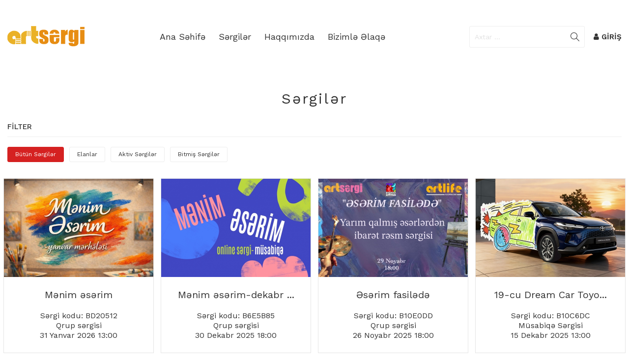

--- FILE ---
content_type: text/html; charset=UTF-8
request_url: https://sergi.artlife.az/exhibitions/
body_size: 4559
content:
<!DOCTYPE html>
<html class="no-js" lang="az">

<head>
    <meta charset="utf-8">
    <meta http-equiv="x-ua-compatible" content="ie=edge">
	<base href="https://sergi.artlife.az/app/views/site/">
	<meta name="description" content="Onlayn sərgilər, beynəlxalq sərgilər, fərdi yaradıcılıq sərgiləri, sərgi müsabiqələr, təsviri incəsənət dünyası">
	<meta property="og:image" content="https://sergi.artlife.az/uploads/og_default.jpg" />
	<title>Əsərlər - Artsergi.az</title>
    <meta name="viewport" content="width=device-width, initial-scale=1">
    <link rel="shortcut icon" type="image/x-icon" href="assets\img\favicon.bin">
    <link rel="stylesheet" href="assets\css\bootstrap.min.css">
    <link rel="stylesheet" href="assets\css\owl.carousel.min.css">
    <link rel="stylesheet" href="assets\css\slick.css">
    <link rel="stylesheet" href="assets\css\magnific-popup.css">
    <link rel="stylesheet" href="assets\css\font.awesome.css">
    <link rel="stylesheet" href="assets\css\ionicons.min.css">
    <link rel="stylesheet" href="assets\css\simple-line-icons.css">
    <link rel="stylesheet" href="assets\css\animate.css">
    <link rel="stylesheet" href="assets\css\jquery-ui.min.css?v=2">
    <link rel="stylesheet" href="assets\css\slinky.menu.css">
    <link rel="stylesheet" href="assets\css\plugins.css">
	<link rel="stylesheet" href="assets\css\colorbox.css?v=6">
	<link rel="stylesheet" href="assets\css\chosen.css">
	<link rel="stylesheet" href="assets/plugins/lightgallery/css/lightgallery.min.css">
    <link rel="stylesheet" href="assets\css\style.css?ver=2511290102">
	<link rel="stylesheet" href="assets\css\jquery-ui.css">
    <script src="assets\js\vendor\modernizr-3.7.1.min.js"></script>
</head>
<body>

    <!--header area start-->

    <!--offcanvas menu area start-->
    <div class="off_canvars_overlay">

    </div>
    <div class="offcanvas_menu">
        <div class="container">
            <div class="row">
                <div class="col-12">
                    <div class="canvas_open">
                        <a href="javascript:void(0)"><i class="icon-menu"></i></a>
                    </div>
                    <div class="offcanvas_menu_wrapper">
                        <div class="canvas_close">
                            <a href="javascript:void(0)"><i class="ion-android-close"></i></a>
                        </div>
	


                        <div id="menu" class="text-left ">
                            <ul class="offcanvas_main_menu">
								<li><a href="https://sergi.artlife.az/"> Ana Səhifə</a></li>
								<li><a href="https://sergi.artlife.az/exhibitions/"> Sərgilər</a></li>
								<!--<li><a href="https://sergi.artlife.az/painters/"> Rəssamlar</a></li>-->
								<li><a href="https://sergi.artlife.az/aboutus/"> Haqqımızda</a></li>
								<li><a href="https://sergi.artlife.az/contact/"> Bizimlə Əlaqə</a></li>
                                <li>
									<div class="header_search">
										<form action="https://sergi.artlife.az/search/">
											<input placeholder="Axtar ..." type="text" name="search" required minlength="3" />
											<button type="submit"><i class="icon-magnifier icons"></i></button>
										</form>
									</div>
                                </li>
                            </ul>
                        </div>
                        <div class="offcanvas_footer">
                            <span><a href="/cdn-cgi/l/email-protection#274e494148674655534b4e414209465d"><i class="fa fa-envelope-o"></i> <span class="__cf_email__" data-cfemail="660f080009260714120a0f000348071c">[email&#160;protected]</span></a></span>
                        </div>
                    </div>
                </div>
            </div>
        </div>
    </div>
    <!--offcanvas menu area end-->

    <header>
        <div class="main_header">
			<div class="header_top">
				<div class="container">
					<div class="row">
						<div class="col-12">
							<div class="position-relative d-flex justify-content-end align-items-start">
																<a class="login" href="https://sergi.artlife.az/login"><i class="fa fa-user"></i> Giriş</a>
															</div>
						</div>
					</div>
				</div>
			</div>
            <div class="header_middle sticky-header">
                <div class="container">
                    <div class="row align-items-center">
                        <div class="col-lg-2">
                            <div class="logo">
                                <a href="https://sergi.artlife.az/"><img src="assets\img\logo\logo.png" alt=""></a>
                            </div>
                        </div>
                        <div class="col-lg-10">
                            <div class="header_right_info menu_position">
                                <!--main menu start-->
                                <div class="main_menu">
                                    <nav>
                                        <ul>
											<li><a href="https://sergi.artlife.az/"> Ana Səhifə</a></li>
											<li><a href="https://sergi.artlife.az/exhibitions/"> Sərgilər</a></li>
											<!--<li><a href="https://sergi.artlife.az/painters/"> Rəssamlar</a></li>-->
											<li><a href="https://sergi.artlife.az/aboutus/"> Haqqımızda</a></li>
											<li><a href="https://sergi.artlife.az/contact/"> Bizimlə Əlaqə</a></li>
                                        </ul>
                                    </nav>
                                </div>
                                <!--main menu end-->
                                <div class="header_account_area">
									<div class="header_search">
										<form action="https://sergi.artlife.az/search/">
											<input placeholder="Axtar ..." type="text" name="search" required minlength="3" />
											<button type="submit"><i class="icon-magnifier icons"></i></button>
										</form>
									</div>
                                </div>
                            </div>
                        </div>
                    </div>
                </div>
            </div>
        </div>
    </header>
    <!--header area end-->

    <!--blog area start-->
    <section class="blog_section mt-60 mb-65">
        <div class="container">
            <div class="row">
                <div class="col-12">
                    <div class="section_title">
                        <h2>Sərgilər</h2>
                        <!--<p>text here</p>-->
                    </div>
                </div>
            </div>

			<div class="widget_list widget_tag exhibitions_widget_list">
				<div class="widget_title"><h3>Filter</h3></div>
				<div class="tag_widget">
					<ul>
						<li class="active"><a href="https://sergi.artlife.az/exhibitions/">Bütün Sərgilər</a></li>
						<li class=""><a href="https://sergi.artlife.az/exhibitions/?type=1">Elanlar</a></li>
						<li class=""><a href="https://sergi.artlife.az/exhibitions/?type=2">Aktiv Sərgilər</a></li>
						<li class=""><a href="https://sergi.artlife.az/exhibitions/?type=3">Bitmiş Sərgilər</a></li>
					</ul>
				</div>
			</div>

            <div class="row">
											<div class="col-lg-3 col-md-6 col-sm-12 plr-7 mb-15">
					<article class="single_blog">
						<figure>
							<div class="blog_thumb">
								<a href="https://sergi.artlife.az/exhibitions/menim-eserim-180"><img src="https://sergi.artlife.az/uploads/695fecbd84d6d822ceeaf33ccf4056ce5efd7fa8137e8.jpg" alt="Mənim əsərim"></a>
							</div>
							<figcaption class="blog_content">
								<h4 class="post_title"><a title="Mənim əsərim" href="https://sergi.artlife.az/exhibitions/menim-eserim-180"> Mənim əsərim</a></h4>
								<p><span>Sərgi kodu: BD20512</span> Qrup sərgisi <span>31 Yanvar 2026 13:00</span></p>
							</figcaption>
						</figure>
					</article>
				</div>
								<div class="col-lg-3 col-md-6 col-sm-12 plr-7 mb-15">
					<article class="single_blog">
						<figure>
							<div class="blog_thumb">
								<a href="https://sergi.artlife.az/exhibitions/menim-eserim-dekabr-merhelesi-179"><img src="https://sergi.artlife.az/uploads/694517f2c0d329ac2a4b50760342a237a9ee05011d571.jpeg" alt="Mənim əsərim-dekabr ..."></a>
							</div>
							<figcaption class="blog_content">
								<h4 class="post_title"><a title="Mənim əsərim-dekabr mərhələsi" href="https://sergi.artlife.az/exhibitions/menim-eserim-dekabr-merhelesi-179"> Mənim əsərim-dekabr ...</a></h4>
								<p><span>Sərgi kodu: B6E5B85</span> Qrup sərgisi <span>30 Dekabr 2025 18:00</span></p>
							</figcaption>
						</figure>
					</article>
				</div>
								<div class="col-lg-3 col-md-6 col-sm-12 plr-7 mb-15">
					<article class="single_blog">
						<figure>
							<div class="blog_thumb">
								<a href="https://sergi.artlife.az/exhibitions/eserim-fasilede-173"><img src="https://sergi.artlife.az/uploads/6910c2e451108177d99a7fa493ce9295bb94c11313d36.jpeg" alt="Əsərim fasilədə"></a>
							</div>
							<figcaption class="blog_content">
								<h4 class="post_title"><a title="Əsərim fasilədə" href="https://sergi.artlife.az/exhibitions/eserim-fasilede-173"> Əsərim fasilədə</a></h4>
								<p><span>Sərgi kodu: B10E0DD</span> Qrup sərgisi <span>26 Noyabr 2025 18:00</span></p>
							</figcaption>
						</figure>
					</article>
				</div>
								<div class="col-lg-3 col-md-6 col-sm-12 plr-7 mb-15">
					<article class="single_blog">
						<figure>
							<div class="blog_thumb">
								<a href="https://sergi.artlife.az/exhibitions/19-cu-dream-car-toyota-resm-musabiqesi-172"><img src="https://sergi.artlife.az/uploads/690b63284b3c94a4e9ea93aaeb4d2851f6213cda9e3bc.jpeg" alt="19-cu Dream Car Toyo..."></a>
							</div>
							<figcaption class="blog_content">
								<h4 class="post_title"><a title="19-cu Dream Car Toyota Rəsm Müsabiqəsi" href="https://sergi.artlife.az/exhibitions/19-cu-dream-car-toyota-resm-musabiqesi-172"> 19-cu Dream Car Toyo...</a></h4>
								<p><span>Sərgi kodu: B10C6DC</span> Müsabiqə Sərgisi <span>15 Dekabr 2025 13:00</span></p>
							</figcaption>
						</figure>
					</article>
				</div>
								<div class="col-lg-3 col-md-6 col-sm-12 plr-7 mb-15">
					<article class="single_blog">
						<figure>
							<div class="blog_thumb">
								<a href="https://sergi.artlife.az/exhibitions/qelebenin-cizgileri-171"><img src="https://sergi.artlife.az/uploads/690a457fe7dde8a7bd260bd6f02fd38e4d08ddd60d6ef.jpeg" alt="Qələbənin cizgiləri"></a>
							</div>
							<figcaption class="blog_content">
								<h4 class="post_title"><a title="Qələbənin cizgiləri" href="https://sergi.artlife.az/exhibitions/qelebenin-cizgileri-171"> Qələbənin cizgiləri</a></h4>
								<p><span>Sərgi kodu: B17F681</span> Fərdi Yaradıcılıq Sərgisi <span>08 Noyabr 2025 13:00</span></p>
							</figcaption>
						</figure>
					</article>
				</div>
								<div class="col-lg-3 col-md-6 col-sm-12 plr-7 mb-15">
					<article class="single_blog">
						<figure>
							<div class="blog_thumb">
								<a href="https://sergi.artlife.az/exhibitions/menim-eserim-170"><img src="https://sergi.artlife.az/uploads/68fe4fb717e3984801ca3a10b0cdfa4c8c56f87164fdb.jpeg" alt="Mənim əsərim"></a>
							</div>
							<figcaption class="blog_content">
								<h4 class="post_title"><a title="Mənim əsərim" href="https://sergi.artlife.az/exhibitions/menim-eserim-170"> Mənim əsərim</a></h4>
								<p><span>Sərgi kodu: BBE999D</span> Qrup sərgi-müsabiqəsi <span>15 Noyabr 2025 13:00</span></p>
							</figcaption>
						</figure>
					</article>
				</div>
								<div class="col-lg-3 col-md-6 col-sm-12 plr-7 mb-15">
					<article class="single_blog">
						<figure>
							<div class="blog_thumb">
								<a href="https://sergi.artlife.az/exhibitions/aydin-sema-yasil-palitra-169"><img src="https://sergi.artlife.az/uploads/68babe8a6b181f46a934b1c4f23898110f3d6d32b012e.jpeg" alt="Aydın Səma, Yaşıl Pa..."></a>
							</div>
							<figcaption class="blog_content">
								<h4 class="post_title"><a title="Aydın Səma, Yaşıl Palitra" href="https://sergi.artlife.az/exhibitions/aydin-sema-yasil-palitra-169"> Aydın Səma, Yaşıl Pa...</a></h4>
								<p><span>Sərgi kodu: B15EAA8</span> Qrup sərgisi <span>05 Sentyabr 2025 13:00</span></p>
							</figcaption>
						</figure>
					</article>
				</div>
								<div class="col-lg-3 col-md-6 col-sm-12 plr-7 mb-15">
					<article class="single_blog">
						<figure>
							<div class="blog_thumb">
								<a href="https://sergi.artlife.az/exhibitions/fircanin-cagirisi-168"><img src="https://sergi.artlife.az/uploads/68b35765c0a5710a7c3370e2b4d453f1dacb9819f8fb6.jpeg" alt="Fırçanın çağırışı"></a>
							</div>
							<figcaption class="blog_content">
								<h4 class="post_title"><a title="Fırçanın çağırışı" href="https://sergi.artlife.az/exhibitions/fircanin-cagirisi-168"> Fırçanın çağırışı</a></h4>
								<p><span>Sərgi kodu: B392C91</span> Qrup sərgisi <span>20 Sentyabr 2025 13:00</span></p>
							</figcaption>
						</figure>
					</article>
				</div>
								<div class="col-lg-3 col-md-6 col-sm-12 plr-7 mb-15">
					<article class="single_blog">
						<figure>
							<div class="blog_thumb">
								<a href="https://sergi.artlife.az/exhibitions/can-dostlar-167"><img src="https://sergi.artlife.az/uploads/68b3568c98bb4ff26e877d52a7715eaf210739e24ae42.jpeg" alt="Can dostlar"></a>
							</div>
							<figcaption class="blog_content">
								<h4 class="post_title"><a title="Can dostlar" href="https://sergi.artlife.az/exhibitions/can-dostlar-167"> Can dostlar</a></h4>
								<p><span>Sərgi kodu: BDC09FA</span> Qrup sərgisi <span>04 Oktyabr 2025 13:00</span></p>
							</figcaption>
						</figure>
					</article>
				</div>
								<div class="col-lg-3 col-md-6 col-sm-12 plr-7 mb-15">
					<article class="single_blog">
						<figure>
							<div class="blog_thumb">
								<a href="https://sergi.artlife.az/exhibitions/antirealist-166"><img src="https://sergi.artlife.az/uploads/68b355e1a36783d261f206eaa4bd91cb590a31bd87188.png" alt="Antirealist"></a>
							</div>
							<figcaption class="blog_content">
								<h4 class="post_title"><a title="Antirealist" href="https://sergi.artlife.az/exhibitions/antirealist-166"> Antirealist</a></h4>
								<p><span>Sərgi kodu: B01D121</span> Qrup sərgisi <span>25 Oktyabr 2025 13:00</span></p>
							</figcaption>
						</figure>
					</article>
				</div>
								<div class="col-lg-3 col-md-6 col-sm-12 plr-7 mb-15">
					<article class="single_blog">
						<figure>
							<div class="blog_thumb">
								<a href="https://sergi.artlife.az/exhibitions/sensen-qehremanim-165"><img src="https://sergi.artlife.az/uploads/68b3520b006144880413d08671372dd7369db9f5e3f6a.png" alt="Sənsən qəhrəmanım!"></a>
							</div>
							<figcaption class="blog_content">
								<h4 class="post_title"><a title="Sənsən qəhrəmanım!" href="https://sergi.artlife.az/exhibitions/sensen-qehremanim-165"> Sənsən qəhrəmanım!</a></h4>
								<p><span>Sərgi kodu: B19ACC8</span> Müsabiqə Sərgisi <span>07 Noyabr 2025 13:00</span></p>
							</figcaption>
						</figure>
					</article>
				</div>
								<div class="col-lg-3 col-md-6 col-sm-12 plr-7 mb-15">
					<article class="single_blog">
						<figure>
							<div class="blog_thumb">
								<a href="https://sergi.artlife.az/exhibitions/xezan-164"><img src="https://sergi.artlife.az/uploads/68b35145993737aae13a771aa9bad0fb15397ab3e3fdc.png" alt="Xəzan"></a>
							</div>
							<figcaption class="blog_content">
								<h4 class="post_title"><a title="Xəzan" href="https://sergi.artlife.az/exhibitions/xezan-164"> Xəzan</a></h4>
								<p><span>Sərgi kodu: B99637B</span> Qrup sərgisi <span>29 Noyabr 2025 13:00</span></p>
							</figcaption>
						</figure>
					</article>
				</div>
							            </div>
			
				
			<div class="col-lg-12">
				<div class="text-center">
					<div class="customPagination">
<span>&lsaquo; Prev</span>
<span class="current">1</span>
<a href="/exhibitions/?page=2">2</a>
<a href="/exhibitions/?page=3">3</a>
<span>...</span>
<a href="/exhibitions/?page=12">12</a>
<a href="/exhibitions/?page=2">Next &rsaquo;</a>
</div>				</div>
			</div>
			
        </div>
    </section>
    <!--blog area end-->

	<!-- Start Footer Area -->
	<footer class="htc__foooter__area gray-bg">
		<div class="container">
			<div class="footer__container clearfix ">
				<div class="row">
					<!-- Start Single Footer Widget -->
					<div class="col">
						<div class="ft__widget">
							<ul class="social__icon mb-20">
								<li><a target="_blank" href="https://www.instagram.com/artsergi.az"><i class="fa fa-instagram"></i></a></li>
								<li><a href="tel:+994552462510"><i class="fa fa-phone"></i></a></li>
								<li><a href="https://wa.me/+994552462510"><i class="fa fa-whatsapp"></i></a></li>
								<li><a href="/cdn-cgi/l/email-protection#c1a8afa7ae81a0b3b5ada8a7a4efa0bb"><i class="fa fa-envelope-o"></i></a></li>
							</ul>
							<div class="footer-address">
								<ul>
									<li>
										<div class="address-icon">
											<i class="fa fa-map-marker"></i>
										</div>
										<div class="address-text">
											<p>Səməd Vurğun 10, Sahil metro, Bakı, Azərbaycan</p>
										</div>
									</li>
									<!--
									<li>
										<div class="address-icon">
											<i class="fa fa-envelope"></i>
										</div>
										<div class="address-text">
											<a href="mailto:info@artlife.az">info@artlife.az</a>
										</div>
									</li>
									<li>
										<div class="address-icon">
											<i class="fa fa-phone"></i>
										</div>
										<div class="address-text">
											<p>+994 55 246 25 10</p>
										</div>
									</li>
									-->
								</ul>
							</div>
						</div>
					</div>
					<!-- End Single Footer Widget -->
				</div>
			</div>
			<!-- Start Copyright Area -->
			<div class="htc__copyright__area">
				<div class="row">
					<div class="col-lg-12 col-xl-12 col-md-12 col-12">
						<div class="copyright__inner">
							<div class="copyright">
								<p>Copyright © 2021. site by <a href="https://webcenter.az" target="blank">WebCenter.az</a></p>
							</div>
						</div>
					</div>
				</div>
			</div>
			<!-- End Copyright Area -->
		</div>
	</footer>
	<!-- End Footer Area -->

	<!-- Modal -->
	<div class="modal" tabindex="-1">
	  <div class="modal-dialog">
		<div class="modal-content">
		  <div class="modal-header">
			<h5 class="modal-title">Modal title</h5>
			<button type="button" class="close" data-dismiss="modal" aria-label="Close">
			  <span aria-hidden="true">&times;</span>
			</button>
		  </div>
		  <div class="modal-body">
			<p>Modal body text goes here.</p>
		  </div>
		  <div class="modal-footer">
			<button type="button" class="btn btn-secondary" data-dismiss="modal">Close</button>
			<button type="button" class="btn btn-primary">Save changes</button>
		  </div>
		</div>
	  </div>
	</div>
	<!-- End Modal -->


    <!-- JS
============================================ -->
    <!--jquery min js-->
    <script data-cfasync="false" src="/cdn-cgi/scripts/5c5dd728/cloudflare-static/email-decode.min.js"></script><script src="assets\js\vendor\jquery-3.4.1.min.js"></script>
    <!--popper min js-->
    <script src="assets\js\popper.js"></script>
    <!--bootstrap min js-->
    <script src="assets\js\bootstrap.min.js"></script>
    <!--owl carousel min js-->
    <script src="assets\js\owl.carousel.min.js"></script>
    <!--slick min js-->
    <script src="assets\js\slick.min.js"></script>
    <!--magnific popup min js-->
    <script src="assets\js\jquery.magnific-popup.min.js"></script>
    <!--counterup min js-->
    <script src="assets\js\jquery.counterup.min.js"></script>
    <!--jquery countdown min js-->
    <script src="assets\js\jquery.countdown.js"></script>
    <!--jquery ui min js-->
    <script src="assets\js\jquery.ui.js"></script>
    <!--jquery elevatezoom min js-->
    <script src="assets\js\jquery.elevatezoom.js"></script>
    <!--isotope packaged min js-->
    <script src="assets\js\isotope.pkgd.min.js"></script>
    <!--slinky menu js-->
    <script src="assets\js\slinky.menu.js"></script>
    <!-- Plugins JS -->
    <script src="assets\js\plugins.js"></script>
    <script src="assets\js\chosen.jquery.js"></script>
	<script src='https://unpkg.com/sweetalert/dist/sweetalert.min.js'></script>
	<script>var baseurl='https://sergi.artlife.az/'; var active_login=false;</script>
    <!-- Main JS -->
    <script src="assets\js\bundle.js?v=2109061228"></script>
    <script src="assets\js\jquery-ui.js"></script>
	<script src="assets/plugins/lightgallery/js/lightgallery-all.min.js"></script>
    <script src="assets\js\main.js?v=1764614870"></script>
<script defer src="https://static.cloudflareinsights.com/beacon.min.js/vcd15cbe7772f49c399c6a5babf22c1241717689176015" integrity="sha512-ZpsOmlRQV6y907TI0dKBHq9Md29nnaEIPlkf84rnaERnq6zvWvPUqr2ft8M1aS28oN72PdrCzSjY4U6VaAw1EQ==" data-cf-beacon='{"version":"2024.11.0","token":"62479f46b81b4891a4f238999da473d9","r":1,"server_timing":{"name":{"cfCacheStatus":true,"cfEdge":true,"cfExtPri":true,"cfL4":true,"cfOrigin":true,"cfSpeedBrain":true},"location_startswith":null}}' crossorigin="anonymous"></script>
</body>

</html>

--- FILE ---
content_type: text/css
request_url: https://sergi.artlife.az/app/views/site/assets/css/style.css?ver=2511290102
body_size: 35020
content:
/*-----------------------------------------------------------------------------------

    CSS INDEX
    =========================================
    01. header css here
    02. slider area css here
    03. product section css here
    04. banner section css here 
    05. blog area css here
    06. newsletter area css here
    07. footer area css here
    08. shop page css here
    09. error page css heer 
    10. about page css here
    11. blog page css here 
    12. blog details css here
    13. cart page css here
    14. checkout page css here
    15. contact page css here
    16. faq page css here
    17. login page css here
    18. my account css here
    19. portfolio page css here
    20. services page css here
    21. shipping css here
    22. wishlist css here
    23. newsletter popup css here
    24. modal css here
-----------------------------------------------------------------------------------*/
@import url("https://fonts.googleapis.com/css?family=Work+Sans:100,200,300,400,500,600,700,800,900&display=swap");
* {
  box-sizing: border-box;
}

/* transition */
/* flex */
/* transform */
/* opacity */
/*----------------------------------------*/
/*  01. Theme default CSS
/*----------------------------------------*/
/*-- Google Font --*/
/*-- Common Style --*/
*, *::after, *::before {
  box-sizing: border-box;
}

html, body {
  height: 100%;
}

body {
  line-height: 24px;
  font-size: 14px;
  font-style: normal;
  font-weight: 400;
  visibility: visible;
  font-family: "Work Sans", sans-serif;
  color: #333;
}

h1, h2, h3, h4, h5, h6 {
  font-weight: 400;
  margin-top: 0;
  font-family: "Work Sans", sans-serif;
}

h1 {
  font-size: 48px;
  line-height: 1;
  font-weight: 700;
}

h2 {
  font-size: 36px;
  line-height: 36px;
}

h3 {
  font-size: 30px;
  line-height: 30px;
}

h4 {
  font-size: 16px;
  line-height: 19px;
  font-weight: 700;
}

h5 {
  font-size: 14px;
  line-height: 18px;
}

h6 {
  font-size: 12px;
  line-height: 14px;
}

p:last-child {
  margin-bottom: 0;
}

a, button {
  color: inherit;
  line-height: inherit;
  text-decoration: none;
  cursor: pointer;
}

a, button, img, input, span {
  transition: all 0.3s ease 0s;
}

*:focus {
  outline: none !important;
}

a:focus {
  color: inherit;
  outline: none;
  text-decoration: none;
}

a:hover {
  text-decoration: none;
}

button, input[type="submit"] {
  cursor: pointer;
}

img {
  max-width: 100%;
  height: auto;
}

ul {
  list-style: outside none none;
  margin: 0;
  padding: 0;
}

figure {
  padding: 0;
  margin: 0;
}

/*-- 
    - Common Classes
-----------------------------------------*/
.fix {
  overflow: hidden;
}

.hidden {
  display: none;
}

.clear {
  clear: both;
}

.container {
  max-width: 1440px;
}

@media only screen and (max-width: 767px) {
  .container {
    max-width: 464px;
  }
}
@media only screen and (max-width: 479px) {
  .container {
    width: 100%;
  }
}
.capitalize {
  text-transform: capitalize;
}

.uppercase {
  text-transform: uppercase;
}

.no-gutters > .col, .no-gutters > [class*="col-"] {
  padding-right: 0;
  padding-left: 0;
  margin: 0;
}


/*-- 
    - Background color
-----------------------------------------*/
.bg-white {
  background-color: #ffffff;
}

.bg-light-grey {
  background-color: #f6fafb;
}

.bg-grey {
  background-color: #f8f8f8;
}

.bluewood-bg {
  background: #354b65;
}

/*- Overlay Color BG -*/
.bluewood-bg-overlay {
  position: relative;
}
.bluewood-bg-overlay::before {
  background: rgba(70, 90, 112, 0.9);
  content: "";
  position: absolute;
  left: 0;
  top: 0;
  width: 100%;
  height: 100%;
}

.overly-bg-black {
  position: relative;
}
.overly-bg-black::after {
  background: rgba(0, 0, 0, 0.3);
  content: "";
  position: absolute;
  left: 0;
  top: 0;
  width: 100%;
  height: 100%;
}

/*-- 
    - color
-----------------------------------------*/
/*-- 
    - Input Placeholder
-----------------------------------------*/
input:-moz-placeholder, textarea:-moz-placeholder {
  opacity: 1;
  -ms-filter: "progid:DXImageTransform.Microsoft.Alpha(Opacity=100)";
}

input::-webkit-input-placeholder, textarea::-webkit-input-placeholder {
  opacity: 1;
  -ms-filter: "progid:DXImageTransform.Microsoft.Alpha(Opacity=100)";
}

input::-moz-placeholder, textarea::-moz-placeholder {
  opacity: 1;
  -ms-filter: "progid:DXImageTransform.Microsoft.Alpha(Opacity=100)";
}

input:-ms-input-placeholder, textarea:-ms-input-placeholder {
  opacity: 1;
  -ms-filter: "progid:DXImageTransform.Microsoft.Alpha(Opacity=100)";
}

/*-- 
    Scroll Up 
-----------------------------------------*/
#scrollUp {
  background: #d52121 none repeat scroll 0 0;
  bottom: 85px;
  color: #ffffff;
  cursor: pointer;
  display: none;
  font-size: 20px;
  height: 45px;
  line-height: 39px;
  position: fixed;
  right: 12px;
  text-align: center;
  width: 45px;
  z-index: 9999;
  border-radius: 50%;
  border: 2px solid #fff;
  -webkit-transition: .3s;
  transition: .3s;
}
#scrollUp:hover i {
  animation-name: fadeInUp;
  animation-duration: 1s;
  animation-fill-mode: both;
  animation-iteration-count: infinite;
}

/*-- 
    - Main Wrapper
-----------------------------------------*/
.main-wrapper.header-transparent {
  padding: 0 !important;
  margin: 0 !important;
}

.mt-10 {
  margin-top: 10px;
}

.mt-20 {
  margin-top: 20px;
}

.mt-23 {
  margin-top: 23px;
}

.mt-30 {
  margin-top: 30px;
}

.mt-50 {
  margin-top: 50px;
}

.mt-55 {
  margin-top: 55px;
}

.mt-57 {
  margin-top: 57px;
}

.mt-60 {
  margin-top: 60px;
}

.mt-70 {
  margin-top: 70px;
}

.mt-100 {
  margin-top: 100px;
}

.mb-0 {
  margin-bottom: 0;
}

.mb-10 {
  margin-bottom: 10px !important;
}
.mb-15 {
  margin-bottom: 15px !important;
}

.mb-30 {
  margin-bottom: 30px !important;
}

.mb-40 {
  margin-bottom: 40px !important;
}

.mb-50 {
  margin-bottom: 50px !important;
}

.mb-55 {
  margin-bottom: 55px !important;
}

.mb-57 {
  margin-bottom: 57px !important;
}

.mb-60 {
  margin-bottom: 60px !important;
}

.mb-64 {
  margin-bottom: 64px !important;
}

.mb-65 {
  margin-bottom: 65px !important;
}

.mb-70 {
  margin-bottom: 70px !important;
}

.mb-80 {
  margin-bottom: 80px !important;
}

.mb-90 {
  margin-bottom: 90px !important;
}

.mb-92 {
  margin-bottom: 92px !important;
}

.mb-95 {
  margin-bottom: 95px !important;
}

.mb-100 {
  margin-bottom: 100px !important;
}



.mr-1{ margin-right: 1px !important; }
.mr-2{ margin-right: 2px !important; }
.mr-3{ margin-right: 3px !important; }
.mr-4{ margin-right: 4px !important; }
.mr-5{ margin-right: 5px !important; }
.mr-20{ margin-right: 20px !important; }
.ml-1{ margin-left: 1px !important; }
.ml-2{ margin-left: 2px !important; }
.ml-3{ margin-left: 3px !important; }
.ml-4{ margin-left: 4px !important; }
.ml-5{ margin-left: 5px !important; }
.ml-10{ margin-left: 10px !important; }
.pl-1{ padding-left: 1px !important; }
.pl-2{ padding-left: 2px !important; }
.pl-3{ padding-left: 3px !important; }
.pl-4{ padding-left: 4px !important; }
.pl-5{ padding-left: 5px !important; }
.pb-3{ padding-bottom: 3px !important; }

.h-70{ height:70px; }

.t--2{
	position: relative;
    top: -2px;
}

.f-1{ flex:1; }

/* 02. Element */
.button {
  background: #d52121;
  box-shadow: none;
  color: #ffffff;
  display: inline-block;
  height: 45px;
  line-height: 45px;
  padding: 0 22px;
  text-transform: uppercase;
  font-size: 13px;
  border-radius: 3px;
}

/* 2. Home 1 Header css here */
/* 01. header css here */
.off_canvars_overlay {
  width: 100%;
  height: 100%;
  position: fixed;
  z-index: 99;
  opacity: 0;
  visibility: hidden;
  cursor: crosshair;
  background: #333;
  top: 0;
}
.off_canvars_overlay.active {
  opacity: 0.5;
  visibility: visible;
}

.offcanvas_menu {
  display: none;
}
@media only screen and (min-width: 768px) and (max-width: 991px) {
  .offcanvas_menu {
    display: block;
  }
}
@media only screen and (max-width: 767px) {
  .offcanvas_menu {
    display: block;
  }
}

.offcanvas_menu_wrapper {
  width: 290px;
  position: fixed;
  background: #fff;
  z-index: 99;
  top: 0;
  height: 100vh;
  transition: .5s;
  left: 0;
  margin-left: -300px;
  padding: 50px 15px 30px;
  overflow-y: auto;
}
.offcanvas_menu_wrapper.active {
  margin-left: 0;
}
.offcanvas_menu_wrapper .slinky-theme-default {
  background: inherit;
  min-height: 300px;
  overflow-y: auto;
}
.offcanvas_menu_wrapper .search_container {
  display: block;
}
.offcanvas_menu_wrapper .language_currency {
  display: block;
}
.offcanvas_menu_wrapper .header_account_area {
  display: flex;
}
.offcanvas_menu_wrapper .call-support {
  display: block;
}

.offcanvas_main_menu > li.menu-item-has-children.menu-open > span.menu-expand {
  transform: rotate(180deg);
}
.offcanvas_main_menu > li ul li.menu-item-has-children.menu-open span.menu-expand {
  transform: rotate(180deg);
}

.offcanvas_main_menu li {
  position: relative;
}
.offcanvas_main_menu li:last-child {
  margin: 0;
}
.offcanvas_main_menu li span.menu-expand {
  position: absolute;
  right: 0;
}
.offcanvas_main_menu li a {
  font-size: 14px;
  font-weight: 400;
  text-transform: capitalize;
  display: block;
  padding-bottom: 10px;
  margin-bottom: 10px;
  border-bottom: 1px solid #ededed;
}
.offcanvas_main_menu li a:hover {
  color: #d52121;
}
.offcanvas_main_menu li ul.sub-menu {
  padding-left: 20px;
}

.offcanvas_footer {
  margin-top: 50px;
  padding-bottom: 50px;
  text-align: center;
}
.offcanvas_footer span a {
  font-size: 14px;
}
.offcanvas_footer span a:hover {
  color: #d52121;
}

.slinky-theme-default a:not(.back) {
  padding: 10px 0;
  text-transform: capitalize;
  font-size: 16px;
  font-weight: 400;
}
.slinky-theme-default a:not(.back):hover {
  background: inherit;
  color: #d52121;
}

.canvas_close {
  position: absolute;
  top: 10px;
  right: 13px;
}
.canvas_close a {
  font-size: 18px;
  text-transform: uppercase;
  font-weight: 500;
  width: 32px;
  height: 32px;
  display: block;
  text-align: center;
  line-height: 30px;
  border: 1px solid #ededed;
  border-radius: 50%;
}
.canvas_close a:hover {
  background: #d52121;
  border-color: #d52121;
  color: #fff;
}

.canvas_open {
  position: absolute;
  right: 20px;
  top: 29px;
  z-index: 9;
}
@media only screen and (max-width: 767px) {
  .canvas_open {
    right: 20px;
    top: 22px;
  }
}
.canvas_open a {
  font-size: 26px;
  width: 41px;
  height: 37px;
  display: block;
  line-height: 39px;
  text-align: center;
  border: 1px solid #333;
  color: #333;
}
@media only screen and (max-width: 767px) {
  .canvas_open a {
    width: 36px;
    height: 34px;
    line-height: 34px;
    font-size: 22px;
  }
}
.canvas_open a:hover {
  color: #fe3737;
  border-color: #fe3737;
}

.sticky-header.sticky {
  position: fixed;
  z-index: 99;
  width: 100%;
  top: 0;
  background: rgba(255, 255, 255, 0.9);
  box-shadow: 0 1px 3px rgba(0, 0, 0, 0.11);
  -webkit-animation-name: fadeInDown;
  animation-name: fadeInDown;
  -webkit-animation-duration: 900ms;
  animation-duration: 900ms;
  -webkit-animation-timing-function: cubic-bezier(0.2, 1, 0.22, 1);
  animation-timing-function: cubic-bezier(0.2, 1, 0.22, 1);
  -webkit-animation-delay: 0s;
  animation-delay: 0s;
  -webkit-animation-iteration-count: 1;
  animation-iteration-count: 1;
  -webkit-animation-direction: normal;
  animation-direction: normal;
  -webkit-animation-fill-mode: none;
  animation-fill-mode: none;
  -webkit-animation-play-state: running;
  animation-play-state: running;
  border-bottom: 0;
  display: block;
}
@media only screen and (min-width: 768px) and (max-width: 991px) {
  .sticky-header.sticky {
    position: inherit;
    -webkit-box-shadow: inherit;
    box-shadow: inherit;
    -webkit-animation-name: inherit;
    animation-name: inherit;
    padding: 0;
    background: inherit;
    opacity: inherit;
  }
}
@media only screen and (max-width: 767px) {
  .sticky-header.sticky {
    position: inherit;
    -webkit-box-shadow: inherit;
    box-shadow: inherit;
    -webkit-animation-name: inherit;
    animation-name: inherit;
    padding: 0;
    background: inherit;
    opacity: inherit;
  }
}
.sticky-header.sticky .search_widget {
  top: 50px;
}
.sticky-header.sticky .dropdown_account {
  top: 50px;
}
.sticky-header.sticky .mini_cart {
  top: 55px;
}

.header_middle.sticky-header.sticky {
  padding: 7px 0;
}

/*header css heer*/
@media only screen and (min-width: 768px) and (max-width: 991px) {
  .main_header {
    padding: 30px 0 30px;
  }
}
@media only screen and (max-width: 767px) {
  .main_header {
    padding: 27px 0;
  }
}

.header_top {
  /*border-bottom: 1px solid #ccc;*/
  position: relative;
  padding: 12px 0;
}

@media only screen and (min-width: 768px) and (max-width: 991px) {
  .language_currency {
    display: none;
    margin-bottom: 18px;
    text-align: center;
  }
}
@media only screen and (max-width: 767px) {
  .language_currency {
    display: none;
    margin-bottom: 18px;
    text-align: center;
  }
}
@media only screen and (min-width: 768px) and (max-width: 991px) {
  .language_currency.bottom {
    margin-bottom: 20px;
  }
}
@media only screen and (max-width: 767px) {
  .language_currency.bottom {
    margin-bottom: 20px;
  }
}
.language_currency > ul > li {
  display: inline-block;
  position: relative;
  margin-right: 14px;
  padding-right: 15px;
}
@media only screen and (min-width: 992px) and (max-width: 1199px) {
  .language_currency > ul > li {
    margin-right: 11px;
    padding-right: 12px;
  }
}
.language_currency > ul > li:last-child {
  margin-right: 0;
  padding-right: 0;
}
.language_currency > ul > li:last-child::before {
  display: none;
}
@media only screen and (min-width: 768px) and (max-width: 991px) {
  .language_currency > ul > li {
    margin-right: 7px;
    padding-right: 8px;
  }
}
@media only screen and (max-width: 767px) {
  .language_currency > ul > li {
    margin-right: 7px;
    padding-right: 8px;
  }
}
.language_currency > ul > li::before {
  content: "";
  width: 1px;
  height: 16px;
  background: #ccc;
  position: absolute;
  top: 50%;
  transform: translatey(-50%);
  right: 0;
}
.language_currency > ul > li:hover ul.dropdown_currency, .language_currency > ul > li:hover ul.dropdown_language {
  visibility: visible;
  max-height: 200px;
}
.language_currency > ul > li:hover > a {
  color: #d52121;
}
.language_currency > ul > li span {
  text-transform: uppercase;
  line-height: 16px;
  font-size: 16px;
}
@media only screen and (min-width: 992px) and (max-width: 1199px) {
  .language_currency > ul > li span {
    line-height: 14px;
    font-size: 14px;
  }
}
@media only screen and (min-width: 768px) and (max-width: 991px) {
  .language_currency > ul > li span {
    line-height: 26px;
    font-size: 13px;
  }
}
@media only screen and (max-width: 767px) {
  .language_currency > ul > li span {
    line-height: 26px;
    font-size: 13px;
  }
}
.language_currency > ul > li > a {
  text-transform: uppercase;
  line-height: 16px;
  font-size: 16px;
  display: inline-block;
  font-weight: 400;
}
@media only screen and (min-width: 992px) and (max-width: 1199px) {
  .language_currency > ul > li > a {
    line-height: 14px;
    font-size: 14px;
  }
}
@media only screen and (min-width: 768px) and (max-width: 991px) {
  .language_currency > ul > li > a {
    line-height: 26px;
    font-size: 13px;
  }
}
@media only screen and (max-width: 767px) {
  .language_currency > ul > li > a {
    line-height: 26px;
    font-size: 13px;
  }
}
.language_currency > ul > li > a i.ion-ios-arrow-down {
  margin-left: 3px;
  font-size: 13px;
}
@media only screen and (min-width: 768px) and (max-width: 991px) {
  .language_currency > ul > li > a i.ion-ios-arrow-down {
    margin-left: 0px;
  }
}
@media only screen and (max-width: 767px) {
  .language_currency > ul > li > a i.ion-ios-arrow-down {
    margin-left: 0px;
  }
}
.language_currency > ul > li > a img {
  margin-right: 5px;
  vertical-align: 0;
}
@media only screen and (min-width: 768px) and (max-width: 991px) {
  .language_currency > ul > li > a img {
    margin-right: 2px;
  }
}
@media only screen and (max-width: 767px) {
  .language_currency > ul > li > a img {
    margin-right: 2px;
  }
}

.language_currency > ul > li:hover a:not([href]):not([tabindex]) {
  color: #d52121;
}

.dropdown_currency, .dropdown_language {
  position: absolute;
  background: #fff;
  border: 1px solid #ededed;
  padding: 10px 20px;
  min-width: 150px;
  text-align: left;
  top: 100%;
  left: 0;
  -webkit-transition: all .5s ease-out;
  transition: all .5s ease-out;
  overflow: hidden;
  z-index: 9999;
  border-radius: 3px;
  visibility: hidden;
  max-height: 0;
}
@media only screen and (min-width: 768px) and (max-width: 991px) {
  .dropdown_currency, .dropdown_language {
    left: 0;
    right: auto;
    padding: 10px 12px;
    min-width: 115px;
  }
}
@media only screen and (max-width: 767px) {
  .dropdown_currency, .dropdown_language {
    left: 0;
    right: auto;
    padding: 10px 12px;
    min-width: 115px;
  }
}
.dropdown_currency li a, .dropdown_language li a {
  text-transform: capitalize;
  display: block;
  font-size: 13px;
  white-space: nowrap;
  line-height: 28px;
  color: #333;
}
.dropdown_currency li a:hover, .dropdown_language li a:hover {
  color: #d52121;
}

@media only screen and (min-width: 768px) and (max-width: 991px) {
  .bottom_drop_c {
    right: 0;
    left: auto;
  }
}
@media only screen and (max-width: 767px) {
  .bottom_drop_c {
    right: 0;
    left: auto;
  }
}

@media only screen and (min-width: 768px) and (max-width: 991px) {
  .dropdown_language {
    left: -10px;
  }
}
@media only screen and (max-width: 767px) {
  .dropdown_language {
    left: -10px;
  }
}

@media only screen and (max-width: 767px) {
  .logo img {
    max-width: 120px;
  }
}
/*
.main_header {
  border-bottom: 1px solid #ccc;
}*/
.header_middle {
  padding: 24px 0;
  position: relative;
}
@media only screen and (min-width: 768px) and (max-width: 991px) {
  .header_middle {
    padding: 0;
  }
}
@media only screen and (max-width: 767px) {
  .header_middle {
    padding: 0;
  }
}

.header_right_info {
  display: flex;
  align-items: center;
  justify-content: space-between;
}

.main_menu {
	flex-grow: 1;
	display: flex;
	justify-content: center;
	margin-left: -75px;
}

.header_account_list {
  margin-right: 40px;
  position: relative;
}
.header_account_list:last-child {
  margin-right: 0;
}
@media only screen and (min-width: 992px) and (max-width: 1199px) {
  .header_account_list {
    margin-right: 18px;
  }
}
@media only screen and (min-width: 768px) and (max-width: 991px) {
  .header_account_list {
    margin-right: 18px;
  }
}
@media only screen and (max-width: 767px) {
  .header_account_list {
    margin-right: 18px;
  }
}
.header_account_list > a {
  font-size: 28px;
  display: flex;
  align-items: first baseline;
  color: #333;
}
.header_account_list > a:hover i {
  color: #d52121;
}
@media only screen and (min-width: 992px) and (max-width: 1199px) {
  .header_account_list > a {
    font-size: 23px;
  }
}
@media only screen and (min-width: 768px) and (max-width: 991px) {
  .header_account_list > a {
    font-size: 20px;
  }
}
@media only screen and (max-width: 767px) {
  .header_account_list > a {
    font-size: 20px;
  }
}
.header_account_list > a i {
  transition: .3s;
}
.header_account_list > a span.cart_itemtext {
  font-size: 16px;
  margin-left: 15px;
  font-weight: 400;
}
@media only screen and (min-width: 992px) and (max-width: 1199px) {
  .header_account_list > a span.cart_itemtext {
    margin-left: 11px;
  }
}
@media only screen and (min-width: 768px) and (max-width: 991px) {
  .header_account_list > a span.cart_itemtext {
    font-size: 14px;
    margin-left: 7px;
  }
}
@media only screen and (max-width: 767px) {
  .header_account_list > a span.cart_itemtext {
    font-size: 14px;
    margin-left: 7px;
  }
}
.header_account_list > a span.cart_itemtotal {
  font-size: 20px;
  font-weight: 600;
  margin-left: 5px;
}
@media only screen and (min-width: 768px) and (max-width: 991px) {
  .header_account_list > a span.cart_itemtotal {
    font-size: 18px;
  }
}
@media only screen and (max-width: 767px) {
  .header_account_list > a span.cart_itemtotal {
    font-size: 18px;
  }
}
.header_account_list span.item_count {
  width: 20px;
  height: 20px;
  line-height: 20px;
  background: #d52121;
  color: #fff;
  border-radius: 100%;
  text-align: center;
  font-weight: 600;
  font-size: 14px;
  display: inline-block;
  position: absolute;
  top: -12px;
  left: 25px;
}
@media only screen and (min-width: 992px) and (max-width: 1199px) {
  .header_account_list span.item_count {
    top: -12px;
    left: 20px;
  }
}
@media only screen and (min-width: 768px) and (max-width: 991px) {
  .header_account_list span.item_count {
    width: 18px;
    height: 18px;
    line-height: 18px;
    top: -11px;
    left: 15px;
  }
}
@media only screen and (max-width: 767px) {
  .header_account_list span.item_count {
    width: 18px;
    height: 18px;
    line-height: 18px;
    top: -11px;
    left: 15px;
  }
}

.header_account_area {
  position: relative;
  display: flex;
  justify-content: flex-end;
  margin-right: 75px;
}
@media only screen and (min-width: 768px) and (max-width: 991px) {
  .header_account_area {
    display: none;
    margin-bottom: 24px;
    justify-content: center;
  }
}
@media only screen and (max-width: 767px) {
  .header_account_area {
    display: none;
    margin-bottom: 24px;
    justify-content: center;
  }
}

.dropdown_search {
  position: absolute;
  top: 208%;
  right: 0;
  z-index: 9;
  width: 370px;
  background: #fff;
  box-shadow: 0 1px 3px 0 rgba(0, 0, 0, 0.2);
  display: none;
}
@media only screen and (min-width: 768px) and (max-width: 991px) {
  .dropdown_search {
    left: -47px;
    right: auto;
    top: 151%;
    width: 250px;
  }
}
@media only screen and (max-width: 767px) {
  .dropdown_search {
    left: -47px;
    right: auto;
    top: 151%;
    width: 250px;
  }
}
.dropdown_search form {
  position: relative;
  width: 100%;
}
.dropdown_search form input::-webkit-input-placeholder {
  /* Chrome/Opera/Safari */
  color: #333;
}
.dropdown_search form input::-moz-placeholder {
  /* Firefox 19+ */
  color: #333;
}
.dropdown_search form input:-ms-input-placeholder {
  /* IE 10+ */
  color: #333;
}
.dropdown_search form input:-moz-placeholder {
  /* Firefox 18- */
  color: #333;
}
.dropdown_search form input {
  width: 100%;
  border: 0;
  background: inherit;
  height: 42px;
  color: #333;
  padding: 0 50px 0 10px;
}
.dropdown_search form button {
  position: absolute;
  top: 0;
  right: 0;
  border: 0;
  background: inherit;
  height: 100%;
  width: 40px;
  text-align: center;
  font-size: 18px;
  color: #333;
}
.dropdown_search form button:hover {
  color: #d52121;
}

/* 2.4 main menu css here */
.menu_position {
  position: relative;
}

@media only screen and (min-width: 768px) and (max-width: 991px) {
  .main_menu {
    display: none;
  }
}
@media only screen and (max-width: 767px) {
  .main_menu {
    display: none;
  }
}
.main_menu nav > ul {
  display: flex;
}
.main_menu nav > ul > li {
  position: relative;
  margin-right: 5px;
  padding: 10px 0;
}
@media only screen and (min-width: 992px) and (max-width: 1199px) {
  .main_menu nav > ul > li {
    margin-right: 3px;
    padding: 8px 0;
  }
}
.main_menu nav > ul > li:last-child {
  margin-right: 0;
}
.main_menu nav > ul > li:hover ul.sub_menu {
  visibility: visible;
  max-height: 360px;
  padding: 24px 20px;
}
.main_menu nav > ul > li:hover .mega_menu {
  visibility: visible;
  max-height: 300px;
  padding: 25px 30px 30px 30px;
}
.main_menu nav > ul > li:hover > a {
  color: #d52121;
}
.main_menu nav > ul > li > a {
  display: block;
  font-size: 18px;
  line-height: 24px;
  padding: 10px 30px;
  text-transform: capitalize;
  font-weight: 400;
  position: relative;
}
@media only screen and (min-width: 992px) and (max-width: 1199px) {
  .main_menu nav > ul > li > a {
    font-size: 17px;
    padding: 10px 12px;
  }
}
@media only screen and (min-width: 1200px) and (max-width: 1300px) {
  .main_menu nav > ul > li > a {
    padding: 5px 11px 5px 11px;
  }
}
.main_menu nav > ul > li > a i {
  margin-left: 3px;
}
.main_menu nav > ul > li > a.active {
  color: #d52121;
}
.main_menu nav > ul > li ul.sub_menu {
  position: absolute;
  min-width: 220px;
  padding: 0 20px;
  background: #ffffff;
  box-shadow: 0 3px 11px 0 rgba(0, 0, 0, 0.1);
  max-height: 0;
  -webkit-transform-origin: 0 0 0;
  transform-origin: 0 0 0;
  left: 0;
  right: auto;
  visibility: hidden;
  overflow: hidden;
  -webkit-transition: 0.5s;
  transition: 0.5s;
  z-index: 99;
  top: 100%;
  text-align: left;
}
.main_menu nav > ul > li ul.sub_menu li a {
  font-size: 14px;
  font-weight: 400;
  display: block;
  line-height: 32px;
  text-transform: capitalize;
}
.main_menu nav > ul > li ul.sub_menu li a:hover {
  color: #d52121;
}
.main_menu nav > ul > li.mega_items {
  position: static;
}
.main_menu nav > ul > li .mega_menu {
  position: absolute;
  min-width: 100%;
  padding: 0 30px 0 30px;
  background: #ffffff;
  box-shadow: 0 3px 11px 0 rgba(0, 0, 0, 0.1);
  max-height: 0;
  -webkit-transform-origin: 0 0 0;
  transform-origin: 0 0 0;
  left: 0;
  right: auto;
  visibility: hidden;
  overflow: hidden;
  -webkit-transition: 0.5s;
  transition: 0.5s;
  z-index: 99;
  top: 100%;
  text-align: left;
}

.mega_menu_inner > li {
  width: 25%;
  float: left;
}
.mega_menu_inner > li > a {
  font-size: 15px;
  line-height: 24px;
  text-transform: capitalize;
  font-weight: 500;
  display: block;
  margin-bottom: 12px;
}
.mega_menu_inner > li > a:hover {
  color: #d52121;
}
.mega_menu_inner > li > a img {
  transition: .3s;
}
.mega_menu_inner > li > a img:hover {
  opacity: 0.8;
}
.mega_menu_inner > li ul li {
  display: block;
}
.mega_menu_inner > li ul li a {
  font-size: 14px;
  font-weight: 400;
  display: block;
  line-height: 30px;
  text-transform: capitalize;
}
.mega_menu_inner > li ul li a:hover {
  color: #d52121;
}

/*main menu css end*/
/*mini cart css here*/
.mini_cart_wrapper:hover .mini_cart {
  max-height: 500px;
  padding: 18px 18px 33px;
  visibility: visible;
}
@media only screen and (min-width: 768px) and (max-width: 991px) {
  .mini_cart_wrapper:hover .mini_cart {
    padding: 10px 11px 20px;
    visibility: inherit;
  }
}
@media only screen and (max-width: 767px) {
  .mini_cart_wrapper:hover .mini_cart {
    padding: 10px 11px 20px;
    visibility: inherit;
  }
}

.mini_cart {
  position: absolute;
  min-width: 355px;
  padding: 0 18px;
  background: #fff;
  z-index: 999;
  right: 0;
  top: 208%;
  max-height: 0;
  visibility: hidden;
  overflow: hidden;
  border: 1px solid #ededed;
  -webkit-transition: 0.5s;
  transition: 0.5s;
}
@media only screen and (min-width: 768px) and (max-width: 991px) {
  .mini_cart {
    display: none;
    transition: unset;
    max-height: 500px;
    padding: 10px 11px 20px;
    min-width: 260px;
    border: 1px solid #ededed;
    right: -44px;
    visibility: inherit;
    top: 130%;
  }
}
@media only screen and (max-width: 767px) {
  .mini_cart {
    display: none;
    transition: unset;
    max-height: 500px;
    padding: 10px 11px 20px;
    min-width: 260px;
    border: 1px solid #ededed;
    right: -44px;
    visibility: inherit;
    top: 130%;
  }
}

.cart_img {
  width: 95px;
  margin-right: 10px;
}
@media only screen and (min-width: 768px) and (max-width: 991px) {
  .cart_img {
    width: 70px;
  }
}
@media only screen and (max-width: 767px) {
  .cart_img {
    width: 70px;
  }
}

.cart_info {
  width: 63%;
}
.cart_info a {
  font-weight: 400;
  font-size: 18px;
  line-height: 20px;
  display: block;
  margin-bottom: 6px;
}
@media only screen and (min-width: 768px) and (max-width: 991px) {
  .cart_info a {
    font-size: 13px;
  }
}
@media only screen and (max-width: 767px) {
  .cart_info a {
    font-size: 13px;
  }
}
.cart_info a:hover {
  color: #d52121;
}
.cart_info p {
  font-size: 12px;
}
.cart_info p span {
  font-weight: 600;
}

.cart_remove a {
  font-size: 18px;
  display: block;
  line-height: 20px;
  text-align: center;
}
.cart_remove a:hover {
  color: #d52121;
}

.cart_item {
  overflow: hidden;
  padding: 11px 0;
  border-bottom: 1px solid #ededed;
  display: flex;
  justify-content: space-between;
}

.mini_cart_table {
  padding: 23px 0;
}

.cart_total {
  display: flex;
  justify-content: space-between;
}
.cart_total span {
  font-size: 14px;
  font-weight: 400;
}
.cart_total span.price {
  font-weight: 700;
}
@media only screen and (min-width: 768px) and (max-width: 991px) {
  .cart_total span {
    font-size: 13px;
  }
}
@media only screen and (max-width: 767px) {
  .cart_total span {
    font-size: 13px;
  }
}

.cart_button:first-child {
  margin-bottom: 15px;
}
.cart_button a {
  text-transform: uppercase;
  border-radius: 3px;
  font-size: 12px;
  font-weight: 500;
  background: #eef0f1;
  display: block;
  text-align: center;
  line-height: 20px;
  margin-bottom: 0;
  padding: 13px 0px 11px;
  border: 1px solid #ededed;
}
.cart_button a:hover {
  background: #d52121;
  border-color: #d52121;
  color: #fff;
}

/*mini cart css end*/
/*home three css here*/
.header_middle3 {
  padding: 37px 0 8px;
}
.header_middle3 .logo {
  text-align: center;
}
@media only screen and (min-width: 768px) and (max-width: 991px) {
  .header_middle3 .logo {
    text-align: left;
  }
}
@media only screen and (max-width: 767px) {
  .header_middle3 .logo {
    text-align: left;
  }
}
@media only screen and (min-width: 768px) and (max-width: 991px) {
  .header_middle3 {
    padding: 0;
  }
}
@media only screen and (max-width: 767px) {
  .header_middle3 {
    padding: 0;
  }
}

.menu_three nav > ul {
  justify-content: center;
}

.mini_cart_wrapper3 {
  text-align: right;
}
.mini_cart_wrapper3 .header_account_list {
  display: inline-block;
}
.mini_cart_wrapper3 .mini_cart {
  top: 155%;
  text-align: left;
}
@media only screen and (min-width: 768px) and (max-width: 991px) {
  .mini_cart_wrapper3 {
    display: none;
  }
}
@media only screen and (max-width: 767px) {
  .mini_cart_wrapper3 {
    display: none;
  }
}

.search_box3 .dropdown_search {
  left: 0;
  right: auto;
  top: 160%;
}
@media only screen and (min-width: 768px) and (max-width: 991px) {
  .search_box3 {
    display: none;
  }
}
@media only screen and (max-width: 767px) {
  .search_box3 {
    display: none;
  }
}

.header_transparent {
  position: absolute;
  top: 0;
  left: 0;
  width: 100%;
  z-index: 9;
}
@media only screen and (min-width: 768px) and (max-width: 991px) {
  .header_transparent {
    position: inherit;
  }
}
@media only screen and (max-width: 767px) {
  .header_transparent {
    position: inherit;
  }
}

/*home four css here*/
.header_bottom4 {
  padding-bottom: 15px;
}
@media only screen and (min-width: 768px) and (max-width: 991px) {
  .header_bottom4 {
    padding-bottom: 0;
  }
}
@media only screen and (max-width: 767px) {
  .header_bottom4 {
    padding-bottom: 0;
  }
}
.header_bottom4.sticky-header.sticky {
  padding-bottom: 0;
}

/* 02. slider area css here */
.single_slider {
  background-repeat: no-repeat;
  background-attachment: scroll;
  background-position: center center;
  background-size: cover;
  height: 683px;
}
@media only screen and (min-width: 1200px) and (max-width: 1600px) {
  .single_slider {
    height: 480px;
  }
}
@media only screen and (min-width: 992px) and (max-width: 1199px) {
  .single_slider {
    height: 400px;
  }
}
@media only screen and (min-width: 768px) and (max-width: 991px) {
  .single_slider {
    height: 380px;
  }
}
@media only screen and (max-width: 767px) {
  .single_slider {
    background-position: 5%;
    height: 280px;
  }
}

@media only screen and (min-width: 768px) and (max-width: 991px) {
  .slider_section.mb-40 {
    margin-bottom: 30px;
  }
}
@media only screen and (max-width: 767px) {
  .slider_section.mb-40 {
    margin-bottom: 30px;
  }
}
@media only screen and (max-width: 767px) {
  .slider_section.mb-70 {
    margin-bottom: 60px;
  }
}

.slider_area .owl-dots {
  position: absolute;
  bottom: 10px;
  left: 50%;
  transform: translatex(-50%);
}
@media only screen and (max-width: 767px) {
  .slider_area .owl-dots {
    bottom: 4px;
  }
}
.slider_area .owl-dots .owl-dot {
  width: 12px;
  height: 12px;
  border-radius: 50%;
  display: inline-block;
  margin: 0 3px;
  transition: .3s;
  background: #fff;
}
.slider_area .owl-dots .owl-dot.active {
  background: #d52121;
}
.slider_area .owl-dots .owl-dot:hover {
  background: #d52121;
}

@media only screen and (max-width: 767px) {
  .slider_content {
    text-align: center;
    padding-left: 0;
  }
}
.slider_content h1 {
  font-size: 70px;
  line-height: 70px;
  font-weight: 500;
  margin-bottom: 0;
}
@media only screen and (min-width: 1200px) and (max-width: 1600px) {
  .slider_content h1 {
    font-size: 66px;
    line-height: 66px;
  }
}
@media only screen and (min-width: 992px) and (max-width: 1199px) {
  .slider_content h1 {
    font-size: 48px;
    line-height: 48px;
  }
}
@media only screen and (min-width: 768px) and (max-width: 991px) {
  .slider_content h1 {
    font-size: 38px;
    line-height: 38px;
  }
}
@media only screen and (max-width: 767px) {
  .slider_content h1 {
    font-size: 26px;
    line-height: 26px;
  }
}
.slider_content h2 {
  font-size: 24px;
  line-height: 24px;
  text-transform: capitalize;
  margin-bottom: 27px;
  font-weight: 600;
  letter-spacing: 4px;
  color: #d52121;
}
@media only screen and (min-width: 1200px) and (max-width: 1600px) {
  .slider_content h2 {
    font-size: 22px;
    line-height: 22px;
  }
}
@media only screen and (min-width: 992px) and (max-width: 1199px) {
  .slider_content h2 {
    font-size: 22px;
    line-height: 22px;
    margin-bottom: 15px;
  }
}
@media only screen and (min-width: 768px) and (max-width: 991px) {
  .slider_content h2 {
    font-size: 20px;
    line-height: 24px;
    margin-bottom: 11px;
    letter-spacing: 2px;
  }
}
@media only screen and (max-width: 767px) {
  .slider_content h2 {
    font-size: 16px;
    line-height: 22px;
    letter-spacing: 2px;
    margin-bottom: 13px;
  }
}
.slider_content p {
  font-size: 20px;
  line-height: 34px;
  padding: 32px 0 32px;
  margin-bottom: 0;
  max-width: 51%;
}
@media only screen and (min-width: 1200px) and (max-width: 1600px) {
  .slider_content p {
    font-size: 18px;
    line-height: 32px;
  }
}
@media only screen and (min-width: 992px) and (max-width: 1199px) {
  .slider_content p {
    font-size: 17px;
    line-height: 30px;
    max-width: 53%;
    padding: 27px 0 27px;
  }
}
@media only screen and (min-width: 768px) and (max-width: 991px) {
  .slider_content p {
    font-size: 16px;
    line-height: 26px;
    padding: 29px 0 29px;
    max-width: 59%;
  }
}
@media only screen and (max-width: 767px) {
  .slider_content p {
    font-size: 14px;
    line-height: 23px;
    padding: 14px 0 15px;
    max-width: 100%;
  }
}
.slider_content a {
  font-size: 18px;
  line-height: 18px;
  font-weight: 600;
  display: inline-block;
  text-transform: capitalize;
}
.slider_content a:hover {
  color: #d52121;
}
@media only screen and (min-width: 768px) and (max-width: 991px) {
  .slider_content a {
    font-size: 16px;
  }
}
@media only screen and (max-width: 767px) {
  .slider_content a {
    font-size: 15px;
  }
}

.active .slider_content h1, .active .slider_content h2, .active .slider_content h3, .active .slider_content a, .active .slider_content p, .active .slider_content span {
  -webkit-animation-fill-mode: both;
  animation-fill-mode: both;
  -webkit-animation-duration: 1s;
  animation-duration: 1s;
  -webkit-animation-name: fadeInLeft;
  animation-name: fadeInLeft;
  -webkit-animation-delay: 0.3s;
  animation-delay: 0.3s;
}

.active .slider_content h2 {
  -webkit-animation-delay: 0.5s;
  animation-delay: 0.5s;
}

.active .slider_content h3, .active .slider_content span {
  -webkit-animation-delay: 0.7s;
  animation-delay: 0.7s;
}

.active .slider_content p {
  -webkit-animation-delay: 0.7s;
  animation-delay: 0.7s;
}

.active .slider_content a {
  -webkit-animation-delay: 0.9s;
  animation-delay: 0.9s;
}

/*home three css here*/
.slider_s_three .single_slider {
  height: 1054px;
}
@media only screen and (min-width: 1200px) and (max-width: 1600px) {
  .slider_s_three .single_slider {
    height: 741px;
  }
}
@media only screen and (min-width: 992px) and (max-width: 1199px) {
  .slider_s_three .single_slider {
    height: 555px;
  }
}
@media only screen and (min-width: 768px) and (max-width: 991px) {
  .slider_s_three .single_slider {
    height: 380px;
  }
}
@media only screen and (max-width: 767px) {
  .slider_s_three .single_slider {
    height: 280px;
    background-position: 0%;
  }
}

.slider_c_three {
  padding-top: 130px;
}
@media only screen and (min-width: 992px) and (max-width: 1199px) {
  .slider_c_three {
    padding-top: 145px;
  }
}
@media only screen and (min-width: 768px) and (max-width: 991px) {
  .slider_c_three {
    padding-top: 0;
  }
}
@media only screen and (max-width: 767px) {
  .slider_c_three {
    padding-top: 0;
  }
}

/*home four css here*/
.slider_s_four {
  margin-bottom: 84px;
  padding: 0 15px;
}
@media only screen and (min-width: 1200px) and (max-width: 1600px) {
  .slider_s_four {
    padding: 0;
  }
}
@media only screen and (min-width: 992px) and (max-width: 1199px) {
  .slider_s_four {
    padding: 0;
  }
}
@media only screen and (min-width: 768px) and (max-width: 991px) {
  .slider_s_four {
    padding: 0;
    margin-bottom: 66px;
  }
}
@media only screen and (max-width: 767px) {
  .slider_s_four {
    padding: 0;
    margin-bottom: 47px;
  }
}

.active .slider_c_four h1, .active .slider_c_four h2 {
  -webkit-animation-fill-mode: both;
  animation-fill-mode: both;
  -webkit-animation-duration: 1s;
  animation-duration: 1s;
  -webkit-animation-name: fadeInUp;
  animation-name: fadeInUp;
  -webkit-animation-delay: 0.3s;
  animation-delay: 0.3s;
}

.active .slider_content h2 {
  -webkit-animation-delay: 0.5s;
  animation-delay: 0.5s;
}

.slider_four_area:hover .owl-nav div {
  opacity: 1;
  visibility: visible;
  left: 15px;
}
.slider_four_area:hover .owl-nav div.owl-next {
  right: 15px;
}
.slider_four_area .owl-nav div {
  position: absolute;
  top: 50%;
  transform: translatey(-50%);
  left: 30px;
  width: 65px;
  height: 65px;
  line-height: 65px;
  color: #333;
  background: #fff;
  text-align: center;
  font-size: 38px;
  -webkit-transition: 0.3s;
  transition: 0.3s;
  opacity: 0;
  visibility: hidden;
}
.slider_four_area .owl-nav div:hover {
  background: #d52121;
  color: #fff;
}
@media only screen and (min-width: 768px) and (max-width: 991px) {
  .slider_four_area .owl-nav div {
    width: 54px;
    height: 54px;
    line-height: 54px;
    font-size: 30px;
  }
}
.slider_four_area .owl-nav div.owl-next {
  right: 30px;
  left: auto;
}
@media only screen and (max-width: 767px) {
  .slider_four_area .owl-nav div {
    display: none;
  }
}

.slider_c_four {
  text-align: center;
  margin-top: 22px;
  padding-bottom: 10px;
}
@media only screen and (max-width: 767px) {
  .slider_c_four {
    margin-top: 18px;
  }
}
.slider_c_four h1 {
  font-size: 45px;
  line-height: 45px;
  text-transform: uppercase;
  font-weight: 600;
  margin-bottom: 0;
}
@media only screen and (min-width: 1200px) and (max-width: 1600px) {
  .slider_c_four h1 {
    font-size: 40px;
    line-height: 40px;
  }
}
@media only screen and (min-width: 992px) and (max-width: 1199px) {
  .slider_c_four h1 {
    font-size: 35px;
    line-height: 35px;
  }
}
@media only screen and (min-width: 768px) and (max-width: 991px) {
  .slider_c_four h1 {
    font-size: 30px;
    line-height: 30px;
  }
}
@media only screen and (max-width: 767px) {
  .slider_c_four h1 {
    font-size: 20px;
    line-height: 20px;
  }
}
.slider_c_four h2 {
  font-size: 24px;
  line-height: 24px;
  text-transform: capitalize;
  margin-bottom: 18px;
  font-weight: 600;
  letter-spacing: 4px;
  color: #d52121;
}
@media only screen and (min-width: 1200px) and (max-width: 1600px) {
  .slider_c_four h2 {
    font-size: 22px;
    line-height: 22px;
  }
}
@media only screen and (min-width: 992px) and (max-width: 1199px) {
  .slider_c_four h2 {
    font-size: 22px;
    line-height: 22px;
    margin-bottom: 15px;
  }
}
@media only screen and (min-width: 768px) and (max-width: 991px) {
  .slider_c_four h2 {
    font-size: 19px;
    line-height: 24px;
    margin-bottom: 9px;
    letter-spacing: 2px;
  }
}
@media only screen and (max-width: 767px) {
  .slider_c_four h2 {
    font-size: 16px;
    line-height: 19px;
    letter-spacing: 2px;
    margin-bottom: 10px;
  }
}

/*04. banner section css here */
.banner_gallery_area {
  padding: 100px 0;
}
@media only screen and (min-width: 768px) and (max-width: 991px) {
  .banner_gallery_area {
    padding: 80px 0;
  }
}
@media only screen and (max-width: 767px) {
  .banner_gallery_area {
    padding: 57px 0 25px;
  }
}

@media only screen and (max-width: 767px) {
  .single_banner {
    margin-bottom: 30px;
  }
}

.banner_thumb {
  position: relative;
  transition: .3s;
}
@media only screen and (max-width: 767px) {
  .banner_thumb {
    text-align: center;
  }
}
/*
.banner_thumb:hover::before {
  opacity: 1;
  top: 20px;
  right: 20px;
  bottom: 20px;
  left: 20px;
}
.banner_thumb::before {
  position: absolute;
  top: 0;
  right: 0;
  bottom: 0;
  left: 0;
  content: "";
  opacity: 0;
  border: 1px solid #fff;
  -webkit-transition: all 300ms linear;
  -moz-transition: all 300ms linear;
  -ms-transition: all 300ms linear;
  -o-transition: all 300ms linear;
  transition: all 300ms linear;
  pointer-events: none;
}
*/
.banner_thumb img {
  transition: .3s;
}

.banner_text {
  margin-top: 20px;
}
@media only screen and (min-width: 768px) and (max-width: 991px) {
  .banner_text {
    margin-top: 17px;
  }
}
@media only screen and (max-width: 767px) {
  .banner_text {
    margin-top: 17px;
  }
}
.banner_text h3 {
  font-size: 28px;
  line-height: 28px;
  font-weight: 400;
  margin-bottom: 10px;
}
@media only screen and (min-width: 992px) and (max-width: 1199px) {
  .banner_text h3 {
    font-size: 22px;
    line-height: 22px;
  }
}
@media only screen and (min-width: 768px) and (max-width: 991px) {
  .banner_text h3 {
    font-size: 20px;
    line-height: 22px;
    margin-bottom: 8px;
  }
}
@media only screen and (max-width: 767px) {
  .banner_text h3 {
    font-size: 20px;
    line-height: 20px;
    margin-bottom: 8px;
  }
}
.banner_text p {
  font-size: 16px;
  line-height: 18px;
  margin-bottom: 0;
}
@media only screen and (min-width: 768px) and (max-width: 991px) {
  .banner_text p {
    font-size: 15px;
    line-height: 18px;
    margin-top: 8px;
  }
}
@media only screen and (max-width: 767px) {
  .banner_text p {
    font-size: 15px;
    line-height: 20px;
    margin-top: 6px;
  }
}

.banner_static_area {
  background: #f8f8f8;
  padding: 100px 0;
}
@media only screen and (min-width: 768px) and (max-width: 991px) {
  .banner_static_area {
    padding: 80px 0;
    margin-bottom: 75px;
  }
}
@media only screen and (max-width: 767px) {
  .banner_static_area {
    padding: 58px 0 60px;
    margin-bottom: 58px;
  }
}

@media only screen and (max-width: 767px) {
  .banner_static_content {
    margin-bottom: 30px;
  }
}
.banner_static_content h3 {
  font-size: 24px;
  color: #d52121;
  font-weight: 600;
  line-height: 1;
  letter-spacing: 2px;
  margin-bottom: 18px;
}
@media only screen and (min-width: 992px) and (max-width: 1199px) {
  .banner_static_content h3 {
    font-size: 22px;
    margin-bottom: 16px;
  }
}
@media only screen and (min-width: 768px) and (max-width: 991px) {
  .banner_static_content h3 {
    font-size: 20px;
    margin-bottom: 15px;
  }
}
@media only screen and (max-width: 767px) {
  .banner_static_content h3 {
    font-size: 20px;
    letter-spacing: 1px;
    margin-bottom: 12px;
  }
}
.banner_static_content h2 {
  font-size: 70px;
  line-height: 70px;
  font-weight: 500;
  margin-bottom: 0;
}
@media only screen and (min-width: 1200px) and (max-width: 1600px) {
  .banner_static_content h2 {
    font-size: 64px;
    line-height: 64px;
  }
}
@media only screen and (min-width: 1200px) and (max-width: 1300px) {
  .banner_static_content h2 {
    font-size: 57px;
    line-height: 57px;
  }
}
@media only screen and (min-width: 992px) and (max-width: 1199px) {
  .banner_static_content h2 {
    font-size: 42px;
    line-height: 47px;
  }
}
@media only screen and (min-width: 768px) and (max-width: 991px) {
  .banner_static_content h2 {
    font-size: 32px;
    line-height: 34px;
  }
}
@media only screen and (max-width: 767px) {
  .banner_static_content h2 {
    font-size: 30px;
    line-height: 35px;
  }
}
.banner_static_content p {
  font-size: 19px;
  font-weight: 400;
  max-width: 80%;
  line-height: 32px;
  margin-top: 26px;
  margin-bottom: 0;
}
@media only screen and (min-width: 992px) and (max-width: 1199px) {
  .banner_static_content p {
    font-size: 17px;
    max-width: 100%;
    line-height: 30px;
    margin-top: 20px;
  }
}
@media only screen and (min-width: 768px) and (max-width: 991px) {
  .banner_static_content p {
    font-size: 17px;
    line-height: 28px;
    margin-top: 12px;
    max-width: 100%;
  }
}
@media only screen and (max-width: 767px) {
  .banner_static_content p {
    font-size: 17px;
    max-width: 100%;
    margin-top: 15px;
  }
}
.banner_static_content a {
  font-size: 18px;
  line-height: 20px;
  font-weight: 600;
  color: #333;
  text-transform: capitalize;
  display: inline-block;
  margin-top: 36px;
}
.banner_static_content a:hover {
  color: #d52121;
}
@media only screen and (min-width: 992px) and (max-width: 1199px) {
  .banner_static_content a {
    margin-top: 30px;
  }
}
@media only screen and (min-width: 768px) and (max-width: 991px) {
  .banner_static_content a {
    font-size: 16px;
    margin-top: 18px;
  }
}
@media only screen and (max-width: 767px) {
  .banner_static_content a {
    font-size: 17px;
    line-height: 20px;
    margin-top: 17px;
  }
}

/*home two css here*/
.banner_carousel .col-lg-3 {
  flex: 0 0 100%;
  max-width: 100%;
}
.banner_carousel:hover .owl-nav div {
  opacity: 1;
  visibility: visible;
}
.banner_carousel .owl-nav div {
  position: absolute;
  top: 49%;
  transform: translatey(-50%);
  left: 0;
  font-size: 45px;
  -webkit-transition: 0.3s;
  transition: 0.3s;
  opacity: 0;
  visibility: hidden;
}
.banner_carousel .owl-nav div:hover {
  color: #d52121;
}
.banner_carousel .owl-nav div.owl-next {
  right: 0;
  left: auto;
}
@media only screen and (max-width: 767px) {
  .banner_carousel .owl-nav div {
    display: none;
  }
}

/*home three css here*/
.banner_style_three {
  padding: 0 15px;
}
@media only screen and (min-width: 1200px) and (max-width: 1600px) {
  .banner_style_three {
    padding: 0;
  }
}
@media only screen and (min-width: 992px) and (max-width: 1199px) {
  .banner_style_three {
    padding: 0;
  }
}
@media only screen and (min-width: 768px) and (max-width: 991px) {
  .banner_style_three {
    padding: 0;
    margin-bottom: 76px;
  }
}
@media only screen and (max-width: 767px) {
  .banner_style_three {
    padding: 0;
    margin-bottom: 28px;
  }
}
@media only screen and (max-width: 767px) {
  .banner_style_three .banner_thumb {
    margin-bottom: 30px;
  }
}
.banner_style_three .banner_text {
  position: absolute;
  top: 50%;
  transform: translatey(-50%);
  left: 9%;
  margin-top: 0;
}
@media only screen and (max-width: 767px) {
  .banner_style_three .banner_text {
    text-align: left;
  }
}
.banner_style_three .banner_text h3 {
  font-size: 40px;
  line-height: 40px;
  font-weight: 500;
  margin-bottom: 35px;
}
@media only screen and (min-width: 1200px) and (max-width: 1600px) {
  .banner_style_three .banner_text h3 {
    font-size: 32px;
    line-height: 36px;
    margin-bottom: 35px;
  }
}
@media only screen and (min-width: 992px) and (max-width: 1199px) {
  .banner_style_three .banner_text h3 {
    font-size: 30px;
    line-height: 32px;
    margin-bottom: 20px;
  }
}
@media only screen and (min-width: 768px) and (max-width: 991px) {
  .banner_style_three .banner_text h3 {
    font-size: 25px;
    line-height: 25px;
    margin-bottom: 16px;
  }
}
@media only screen and (max-width: 767px) {
  .banner_style_three .banner_text h3 {
    font-size: 22px;
    line-height: 24px;
    margin-bottom: 14px;
  }
}
.banner_style_three .banner_text p {
  font-size: 19px;
  line-height: 28px;
  max-width: 53%;
}
@media only screen and (min-width: 1200px) and (max-width: 1600px) {
  .banner_style_three .banner_text p {
    font-size: 17px;
    line-height: 24px;
  }
}
@media only screen and (min-width: 992px) and (max-width: 1199px) {
  .banner_style_three .banner_text p {
    font-size: 17px;
    line-height: 28px;
    max-width: 62%;
  }
}
@media only screen and (min-width: 768px) and (max-width: 991px) {
  .banner_style_three .banner_text p {
    font-size: 16px;
    line-height: 24px;
    max-width: 75%;
  }
}
@media only screen and (max-width: 767px) {
  .banner_style_three .banner_text p {
    font-size: 16px;
    line-height: 22px;
    max-width: 90%;
  }
}

/*home four css here*/
@media only screen and (min-width: 768px) and (max-width: 991px) {
  .banner_style_four {
    margin-bottom: 0;
  }
}
@media only screen and (max-width: 767px) {
  .banner_style_four {
    margin-bottom: 0;
  }
}

/* 03. product section css here */
.tab-content > .tab-pane.active {
  display: block;
  height: auto;
  opacity: 1;
  overflow: visible;
}

.tab-content > .tab-pane {
  display: block;
  height: 0;
  opacity: 0;
  overflow: hidden;
}

@media only screen and (min-width: 768px) and (max-width: 991px) {
  .product_area {
    margin-bottom: 75px;
  }
}
@media only screen and (max-width: 767px) {
  .product_area {
    margin-bottom: 56px;
  }
}

.product_header {
  margin-bottom: 30px;
}
.product_header .section_title {
  margin-bottom: 0;
}

@media only screen and (max-width: 767px) {
  .product_header {
    margin-bottom: 25px;
  }
}

.section_title {
  margin-bottom: 30px;
  text-align: center;
}
@media only screen and (max-width: 767px) {
  .section_title {
    margin-bottom: 25px;
  }
}
.section_title > small {
  display: block;
  font-size: 16px;
  line-height: 18px;
  text-transform: uppercase;
  margin-bottom: 15px;
}
.section_title h2 {
  font-size: 30px;
  line-height: 30px;
  font-weight: 400;
  display: inline-block;
  margin-bottom: 0;
  letter-spacing: 3px;
}
@media only screen and (min-width: 992px) and (max-width: 1199px) {
  .section_title h2 {
    letter-spacing: 2px;
  }
}
@media only screen and (min-width: 768px) and (max-width: 991px) {
  .section_title h2 {
    font-size: 28px;
    line-height: 28px;
    letter-spacing: 2px;
  }
}
@media only screen and (max-width: 767px) {
  .section_title h2 {
    font-size: 22px;
    line-height: 22px;
    letter-spacing: 1px;
  }
}
.section_title p {
  font-size: 16px;
  line-height: 18px;
  text-transform: uppercase;
  margin-top: 15px;
}
@media only screen and (max-width: 767px) {
  .section_title p {
    font-size: 14px;
    margin-top: 8px;
    line-height: 20px;
  }
}

.product_tab_btn {
  margin-top: 30px;
}
@media only screen and (max-width: 767px) {
  .product_tab_btn {
    margin-top: 20px;
  }
}
.product_tab_btn ul {
  justify-content: center;
}
.product_tab_btn ul li {
  margin-right: 60px;
  position: relative;
}
.product_tab_btn ul li:last-child {
  margin-right: 0;
}
.product_tab_btn ul li:last-child::before {
  display: none;
}
@media only screen and (min-width: 768px) and (max-width: 991px) {
  .product_tab_btn ul li {
    margin-right: 36px;
  }
}
@media only screen and (max-width: 767px) {
  .product_tab_btn ul li {
    margin-right: 22px;
  }
}
.product_tab_btn ul li a {
  font-size: 18px;
  line-height: 20px;
  display: inline-block;
  color: #333;
}
.product_tab_btn ul li a:hover {
  color: #d52121;
}
.product_tab_btn ul li a.active {
  color: #d52121;
}
@media only screen and (min-width: 768px) and (max-width: 991px) {
  .product_tab_btn ul li a {
    font-size: 17px;
  }
}
@media only screen and (max-width: 767px) {
  .product_tab_btn ul li a {
    font-size: 15px;
    line-height: 26px;
  }
}

.single_product {
  border: 1px solid #e5e5e5;
  padding: 10px;
  background: #fff;
  transition: .3s;
}
.single_product:hover {
  box-shadow: 0 5px 25px 0 rgba(0, 0, 0, 0.1);
}
.single_product:hover .add_to_cart {
  opacity: 1;
  visibility: visible;
  bottom: 17px;
}
/*.single_product:hover .price_box {
  opacity: 0;
}*/
.single_product:hover .action_links {
  opacity: 1;
  visibility: visible;
  top: 10px;
}
.single_product:hover .product_thumb a.secondary_img {
  opacity: 1;
  visibility: visible;
  -moz-transition: all 0.3s ease-in-out 0s;
  transition: all 0.3s ease-in-out;
}

.product_thumb {
  position: relative;
  overflow: hidden;
}
.product_thumb a.secondary_img {
  position: absolute;
  top: 0;
  left: 0;
  right: 0;
  opacity: 0;
  visibility: hidden;
  -moz-transition: all 0.3s ease-in-out 0s;
  transition: all 0.3s ease-in-out;
}
.product_thumb a img {
  width: 100%;
}
@media only screen and (max-width: 767px) {
  .product_thumb a img {
    width: 100%;
  }
}

.action_links {
  transition: all 0.3s ease;
  position: absolute;
  right: 10px;
  top: 50px;
  opacity: 0;
  visibility: hidden;
  z-index: 9;
}
.action_links ul li {
  margin-bottom: 10px;
}
.action_links ul li:last-child {
  margin-bottom: 0;
}
.action_links ul li a {
  font-size: 24px;
  display: inline-block;
  width: 52px;
  height: 52px;
  line-height: 58px;
  border-radius: 50%;
  text-align: center;
  background: #f8f8f8;
}
.action_links ul li a:hover {
  color: #fff;
  background: #d52121;
}
@media only screen and (min-width: 768px) and (max-width: 991px) {
  .action_links ul li a {
    font-size: 19px;
    width: 45px;
    height: 45px;
    line-height: 49px;
  }
}
@media only screen and (max-width: 767px) {
  .action_links ul li a {
    font-size: 18px;
    width: 44px;
    height: 44px;
    line-height: 48px;
  }
}

.label_product span {
  position: absolute;
}
.label_product span.label_sale {
  top: 10px;
  left: 10px;
  text-transform: uppercase;
  color: #ffffff;
  background: #d52121;
  font-size: 12px;
  font-weight: 400;
  height: 22px;
  line-height: 22px;
  width: 50px;
  text-align: center;
  display: block;
}

.label_product span.label_flag {
	top: 4px;
    left: 10px;
    background: #ececec;
    padding: 0px 2px;
    border-radius: 5px;
    border: 1px solid #ccc;
    height: 30px;
}
.label_flag img{
	height: 30px;
    width: 35px;
    position: relative;
    top: -1px;
}

.label_product span.label_new {
  top: 20px;
  right: 20px;
  text-transform: uppercase;
  color: #ffffff;
  background: #d52121;
  font-size: 12px;
  height: 22px;
  line-height: 22px;
  width: 40px;
  text-align: center;
  display: block;
  border-radius: 5px;
}

.product_content {
  padding: 20px;
  position: relative;
}
@media only screen and (min-width: 992px) and (max-width: 1199px) {
  .product_content {
    padding: 20px 10px;
  }
}
@media only screen and (min-width: 768px) and (max-width: 991px) {
  .product_content {
    padding: 16px 14px;
  }
}
@media only screen and (max-width: 767px) {
  .product_content {
    padding: 15px 10px;
  }
}
.product_content h4 {
  font-size: 18px;
  line-height: 20px;
  font-weight: 400;
  text-transform: capitalize;
  margin-bottom: 10px;
}
@media only screen and (min-width: 992px) and (max-width: 1199px) {
  .product_content h4 {
    font-size: 16px;
  }
}
@media only screen and (min-width: 768px) and (max-width: 991px) {
  .product_content h4 {
    font-size: 16px;
    line-height: 20px;
    margin-bottom: 10px;
  }
}
@media only screen and (max-width: 767px) {
  .product_content h4 {
    font-size: 16px;
  }
}
.product_content h4 a:hover {
  color: #d52121;
}

.product_rating {
  margin-bottom: 10px;
}
.product_rating ul {
  display: flex;
}
.product_rating ul li {
  line-height: 16px;
  margin-right: 2px;
}
.product_rating ul li:last-child {
  margin-right: 0;
}
.product_rating ul li a {
  font-size: 16px;
  color: #f2c31f;
}
.product_rating ul li a:hover {
  color: #d52121;
}

.price_box {
  transition: .3s;
}
.price_box span {
  font-size: 16px;
  font-weight: 600;
  line-height: 16px;
}
@media only screen and (max-width: 767px) {
  .price_box span {
    font-size: 14px;
  }
}
.price_box span.old_price {
  color: #333;
  text-decoration: line-through;
  margin-right: 5px;
}
.price_box span.current_price {
  color: #d52121;
}

.add_to_cart {
  position: absolute;
  bottom: 0;
  opacity: 0;
  visibility: hidden;
  transition: .4s;
}
.add_to_cart a {
  font-size: 18px;
  line-height: 20px;
  font-weight: 600;
  text-transform: capitalize;
}
.add_to_cart a:hover {
  color: #d52121;
}
@media only screen and (min-width: 768px) and (max-width: 991px) {
  .add_to_cart a {
    font-size: 16px;
    line-height: 20px;
  }
}
@media only screen and (max-width: 767px) {
  .add_to_cart a {
    font-size: 16px;
  }
}

.product_carousel .product_thumb a img {
  width: 100%;
  margin: 0 auto;
}
@media only screen and (max-width: 767px) {
  .product_carousel .product_thumb a img {
    width: 100%;
  }
}
.product_carousel .col-lg-3 {
  flex: 0 0 100%;
  max-width: 100%;
}
.product_carousel:hover .owl-nav div {
  opacity: 1;
  visibility: visible;
}
.product_carousel .owl-nav div {
  position: absolute;
  top: 49%;
  transform: translatey(-50%);
  left: 0;
  font-size: 45px;
  -webkit-transition: 0.3s;
  transition: 0.3s;
  opacity: 0;
  visibility: hidden;
}
.product_carousel .owl-nav div:hover {
  color: #d52121;
}
.product_carousel .owl-nav div.owl-next {
  right: 0;
  left: auto;
}
@media only screen and (max-width: 767px) {
  .product_carousel .owl-nav div {
    display: none;
  }
}

.product_dl_column3 .owl-item.active.center .product_timing {
  opacity: 1;
  visibility: visible;
  transition: all 500ms linear;
  transition-delay: 1s;
  transform: translateY(0);
}
.product_dl_column3 .owl-item.active.center .deals_item_product {
  opacity: 1;
  pointer-events: visible;
}

.deals_item_product {
  position: relative;
}

.product_items .single_product {
  margin-bottom: 30px;
}
.product_items .single_product:last-child {
  margin-bottom: 0;
}

.product_deals {
  background: #F8F8F8;
  padding: 100px 0;
}
@media only screen and (min-width: 768px) and (max-width: 991px) {
  .product_deals {
    padding: 80px 0;
  }
}
@media only screen and (max-width: 767px) {
  .product_deals {
    padding: 58px 0 55px;
    margin-bottom: 57px;
  }
}

.countdown_area {
  left: 50%;
  margin-right: -100%;
  transform: translate(-50%);
}

.single_countdown {
  display: inline-block;
  margin-right: 42px;
  text-align: center;
  position: relative;
  padding-right: 42px;
}
.single_countdown::before {
  content: ":";
  width: 1px;
  height: 10px;
  position: absolute;
  right: 0;
  font-size: 30px;
  top: 45%;
  transform: translatey(-50%);
}
@media only screen and (min-width: 992px) and (max-width: 1199px) {
  .single_countdown::before {
    top: 39%;
  }
}
@media only screen and (min-width: 768px) and (max-width: 991px) {
  .single_countdown::before {
    top: 37%;
  }
}
@media only screen and (max-width: 767px) {
  .single_countdown::before {
    top: 30%;
  }
}
.single_countdown:last-child {
  margin-right: 0;
}
.single_countdown:last-child::before {
  display: none;
}
@media only screen and (min-width: 992px) and (max-width: 1199px) {
  .single_countdown {
    margin-right: 37px;
    padding-right: 37px;
  }
}
@media only screen and (min-width: 768px) and (max-width: 991px) {
  .single_countdown {
    margin-right: 30px;
    padding-right: 30px;
  }
}
@media only screen and (max-width: 767px) {
  .single_countdown {
    margin-right: 20px;
    padding-right: 19px;
  }
}

.countdown_number {
  font-size: 46px;
  line-height: 1;
  font-weight: 300;
  margin-bottom: 20px;
}
@media only screen and (min-width: 992px) and (max-width: 1199px) {
  .countdown_number {
    font-size: 40px;
    margin-bottom: 15px;
  }
}
@media only screen and (min-width: 768px) and (max-width: 991px) {
  .countdown_number {
    font-size: 30px;
    margin-bottom: 13px;
  }
}
@media only screen and (max-width: 767px) {
  .countdown_number {
    font-size: 24px;
    margin-bottom: 12px;
  }
}

.countdown_title {
  text-transform: capitalize;
  font-size: 17px;
  line-height: 1;
  font-weight: 400;
}
@media only screen and (min-width: 992px) and (max-width: 1199px) {
  .countdown_title {
    font-size: 16px;
  }
}
@media only screen and (min-width: 768px) and (max-width: 991px) {
  .countdown_title {
    font-size: 14px;
  }
}
@media only screen and (max-width: 767px) {
  .countdown_title {
    font-size: 12px;
  }
}

.product_timing {
  opacity: 0;
  visibility: hidden;
  margin-top: 35px;
  transition: .3s;
  left: 50%;
  margin-right: -100%;
  display: inline-block;
  transform: translateY(20px);
  position: relative;
  font-size: 0;
  line-height: 1;
  text-align: center;
  transition: all 300ms linear;
}
@media only screen and (max-width: 767px) {
  .product_timing {
    margin-top: 30px;
  }
}

@media only screen and (min-width: 768px) and (max-width: 991px) {
  .product_gallery {
    padding: 0 60px;
  }
}

.product_gallery_left .product_content {
  margin: 45px 0;
}
@media only screen and (min-width: 768px) and (max-width: 991px) {
  .product_gallery_left {
    max-width: 450px;
    margin: 0 auto 30px;
  }
}
@media only screen and (max-width: 767px) {
  .product_gallery_left {
    max-width: 350px;
    margin: 0 auto 30px;
  }
}

@media only screen and (max-width: 575px) {
  .product_gallery_right .product_items.top {
    margin-bottom: 30px;
  }
}

.bonique_messages_area {
  background: url(../img/bg/banner7.jpg);
  background-repeat: no-repeat;
  background-attachment: scroll;
  background-position: center center;
  background-size: cover;
}

.bonique_messages_text {
  padding: 100px 0;
  text-align: center;
}
@media only screen and (min-width: 768px) and (max-width: 991px) {
  .bonique_messages_text {
    padding: 80px 0;
  }
}
@media only screen and (max-width: 767px) {
  .bonique_messages_text {
    padding: 57px 0 60px;
  }
}
.bonique_messages_text h3 {
  font-size: 40px;
  line-height: 40px;
  text-transform: uppercase;
  margin-bottom: 30px;
}
@media only screen and (min-width: 768px) and (max-width: 991px) {
  .bonique_messages_text h3 {
    font-size: 32px;
    line-height: 32px;
    margin-bottom: 25px;
  }
}
@media only screen and (max-width: 767px) {
  .bonique_messages_text h3 {
    font-size: 26px;
    line-height: 28px;
    margin-bottom: 22px;
  }
}
.bonique_messages_text p {
  font-size: 16px;
  font-weight: 400;
  line-height: 32px;
  max-width: 700px;
  margin: 0 auto;
}
@media only screen and (max-width: 767px) {
  .bonique_messages_text p {
    font-size: 16px;
    line-height: 29px;
  }
}
.bonique_messages_text a {
  font-size: 16px;
  font-weight: 400;
  color: #fff;
  background: #333;
  padding: 20px 55px;
  line-height: 20px;
  text-transform: capitalize;
  display: inline-block;
  margin-top: 40px;
}
.bonique_messages_text a:hover {
  background: #d52121;
}
@media only screen and (min-width: 768px) and (max-width: 991px) {
  .bonique_messages_text a {
    padding: 15px 40px;
    margin-top: 35px;
  }
}
@media only screen and (max-width: 767px) {
  .bonique_messages_text a {
    padding: 13px 25px;
    margin-top: 25px;
  }
}

/*home two css here*/
@media only screen and (min-width: 768px) and (max-width: 991px) {
  .product_banner_static {
    margin-bottom: 76px;
  }
}
@media only screen and (max-width: 767px) {
  .product_banner_static {
    margin-bottom: 52px;
    padding-top: 5px;
  }
}

.product_banner_left .product_timing {
  opacity: 1;
  visibility: visible;
  margin-top: 50px;
  margin-bottom: 20px;
  left: inherit;
  margin-right: 0;
  transform: inherit;
  position: inherit;
  text-align: center;
  right: 0;
  width: 100%;
}
@media only screen and (max-width: 767px) {
  .product_banner_left .product_timing {
    margin-top: 27px;
    margin-bottom: 10px;
  }
}
.product_banner_left .countdown_area {
  left: 0;
  margin-right: 0;
  transform: inherit;
}
.product_banner_left .single_countdown {
  margin-right: 26px;
  padding-right: 26px;
}
.product_banner_left .single_countdown:last-child {
  margin-right: 0;
  padding-right: 0;
}
@media only screen and (min-width: 1200px) and (max-width: 1300px) {
  .product_banner_left .single_countdown {
    margin-right: 20px;
    padding-right: 17px;
  }
}
@media only screen and (min-width: 992px) and (max-width: 1199px) {
  .product_banner_left .single_countdown {
    margin-right: 16px;
    padding-right: 14px;
  }
}
@media only screen and (min-width: 768px) and (max-width: 991px) {
  .product_banner_left .single_countdown {
    margin-right: 15px;
    padding-right: 13px;
  }
}
@media only screen and (max-width: 767px) {
  .product_banner_left .single_countdown {
    margin-right: 17px;
    padding-right: 14px;
  }
}
@media only screen and (min-width: 768px) and (max-width: 991px) {
  .product_banner_left .single_countdown::before {
    top: 27%;
  }
}
@media only screen and (max-width: 767px) {
  .product_banner_left .single_countdown::before {
    top: 26%;
  }
}
.product_banner_left .countdown_number {
  font-size: 33px;
  margin-bottom: 14px;
}
@media only screen and (min-width: 1200px) and (max-width: 1300px) {
  .product_banner_left .countdown_number {
    font-size: 30px;
    margin-bottom: 14px;
  }
}
@media only screen and (min-width: 992px) and (max-width: 1199px) {
  .product_banner_left .countdown_number {
    font-size: 25px;
    margin-bottom: 10px;
  }
}
@media only screen and (min-width: 768px) and (max-width: 991px) {
  .product_banner_left .countdown_number {
    font-size: 23px;
    margin-bottom: 9px;
  }
}
@media only screen and (max-width: 767px) {
  .product_banner_left .countdown_number {
    font-size: 22px;
    margin-bottom: 6px;
  }
}
.product_banner_left .countdown_title {
  font-size: 17px;
}
@media only screen and (min-width: 1200px) and (max-width: 1300px) {
  .product_banner_left .countdown_title {
    font-size: 15px;
  }
}
@media only screen and (min-width: 992px) and (max-width: 1199px) {
  .product_banner_left .countdown_title {
    font-size: 14px;
  }
}
@media only screen and (min-width: 768px) and (max-width: 991px) {
  .product_banner_left .countdown_title {
    font-size: 13px;
  }
}
@media only screen and (max-width: 767px) {
  .product_banner_left .countdown_title {
    font-size: 12px;
  }
}
.product_banner_left .product_content_inner {
  position: relative;
}
.product_banner_left .single_product {
  box-shadow: 0 5px 25px 0 rgba(0, 0, 0, 0.1);
}
.product_banner_left .single_product:hover .add_to_cart {
  bottom: 0;
}
.product_banner_left .add_to_cart {
  bottom: -17px;
}

.banner_static_right2 {
  padding-left: 120px;
}
@media only screen and (min-width: 992px) and (max-width: 1199px) {
  .banner_static_right2 {
    padding-left: 80px;
  }
}
@media only screen and (min-width: 768px) and (max-width: 991px) {
  .banner_static_right2 {
    padding-left: 0;
  }
}
@media only screen and (max-width: 767px) {
  .banner_static_right2 {
    padding-left: 0;
    margin-top: 30px;
  }
}
.banner_static_right2 .banner_static_content h3 {
  letter-spacing: 3px;
  color: #c61932;
  text-transform: capitalize;
  margin-bottom: 26px;
}
@media only screen and (min-width: 992px) and (max-width: 1199px) {
  .banner_static_right2 .banner_static_content h3 {
    margin-bottom: 22px;
  }
}
@media only screen and (min-width: 768px) and (max-width: 991px) {
  .banner_static_right2 .banner_static_content h3 {
    letter-spacing: 3px;
    margin-bottom: 26px;
  }
}
@media only screen and (max-width: 767px) {
  .banner_static_right2 .banner_static_content h3 {
    letter-spacing: 2px;
    margin-bottom: 11px;
  }
}
.banner_static_right2 .banner_static_content h2 {
  font-size: 42px;
  line-height: 44px;
  text-transform: uppercase;
  font-weight: 600;
  letter-spacing: 6px;
}
@media only screen and (min-width: 992px) and (max-width: 1199px) {
  .banner_static_right2 .banner_static_content h2 {
    font-size: 40px;
    line-height: 44px;
    letter-spacing: 5px;
  }
}
@media only screen and (min-width: 768px) and (max-width: 991px) {
  .banner_static_right2 .banner_static_content h2 {
    font-size: 32px;
    line-height: 36px;
    letter-spacing: 3px;
  }
}
@media only screen and (max-width: 767px) {
  .banner_static_right2 .banner_static_content h2 {
    font-size: 23px;
    line-height: 30px;
    letter-spacing: 2px;
  }
}
.banner_static_right2 .banner_static_content a {
  margin-top: 27px;
  color: #c61932;
}
@media only screen and (min-width: 768px) and (max-width: 991px) {
  .banner_static_right2 .banner_static_content a {
    margin-top: 25px;
  }
}
@media only screen and (max-width: 767px) {
  .banner_static_right2 .banner_static_content a {
    margin-top: 18px;
    font-size: 16px;
  }
}

.banner_static_thumb2 {
  margin-top: 20px;
}

@media only screen and (max-width: 767px) {
  .product_area.mb-100 {
    margin-bottom: 60px;
  }
}

.categories_product_aera {
  border-bottom: 1px solid #e5e5e5;
  padding: 25px 90px 30px;
}
@media only screen and (min-width: 1200px) and (max-width: 1600px) {
  .categories_product_aera {
    padding: 25px 15px 30px;
  }
}
@media only screen and (min-width: 992px) and (max-width: 1199px) {
  .categories_product_aera {
    padding: 25px 0 30px;
  }
}
@media only screen and (min-width: 768px) and (max-width: 991px) {
  .categories_product_aera {
    padding: 25px 0 30px;
    margin-bottom: 80px;
  }
}
@media only screen and (max-width: 767px) {
  .categories_product_aera {
    padding: 25px 0 30px;
    margin-bottom: 55px;
  }
}

.categories_container .col-lg-2 {
  flex: 0 0 100%;
  max-width: 100%;
}
.categories_container .categories_product_thumb img {
  width: inherit;
  margin: 0 auto;
}
.categories_container:hover .owl-nav div {
  opacity: 1;
  visibility: visible;
}
.categories_container .owl-nav div {
  position: absolute;
  top: 49%;
  transform: translatey(-50%);
  left: 0;
  font-size: 45px;
  -webkit-transition: 0.3s;
  transition: 0.3s;
  opacity: 0;
  visibility: hidden;
}
.categories_container .owl-nav div:hover {
  color: #d52121;
}
.categories_container .owl-nav div.owl-next {
  right: 0;
  left: auto;
}
@media only screen and (max-width: 767px) {
  .categories_container .owl-nav div {
    display: none;
  }
}

.categories_product_text {
  text-align: center;
  padding-top: 20px;
}
@media only screen and (max-width: 767px) {
  .categories_product_text {
    padding-top: 16px;
  }
}
.categories_product_text h3 {
  text-transform: capitalize;
  font-size: 18px;
  line-height: 20px;
  font-weight: 600;
  margin-bottom: 12px;
  display: block;
}
@media only screen and (max-width: 767px) {
  .categories_product_text h3 {
    font-size: 15px;
    line-height: 18px;
    margin-bottom: 6px;
  }
}
.categories_product_text h3 a:hover {
  color: #d52121;
}
.categories_product_text span {
  font-size: 16px;
  line-height: 20px;
  font-weight: 400;
}
@media only screen and (max-width: 767px) {
  .categories_product_text span {
    font-size: 14px;
    line-height: 18px;
  }
}

/*home four css here*/
.banner_static4_inner {
  border-bottom: 1px solid #e5e5e5;
  padding: 80px 0;
}
.banner_static4_inner .banner_static_thumb2 {
  margin-top: 0;
}
@media only screen and (min-width: 768px) and (max-width: 991px) {
  .banner_static4_inner {
    padding: 70px 0;
  }
}
@media only screen and (max-width: 767px) {
  .banner_static4_inner {
    padding: 23px 0 52px;
  }
}

@media only screen and (max-width: 767px) {
  .p_banner_static4 {
    margin-bottom: 56px;
  }
}
.p_banner_static4 .banner_static_content h3 {
  letter-spacing: 5px;
  color: #c61932;
  text-transform: capitalize;
  margin-bottom: 35px;
}
@media only screen and (min-width: 992px) and (max-width: 1199px) {
  .p_banner_static4 .banner_static_content h3 {
    letter-spacing: 4px;
    margin-bottom: 22px;
  }
}
@media only screen and (min-width: 768px) and (max-width: 991px) {
  .p_banner_static4 .banner_static_content h3 {
    letter-spacing: 3px;
    margin-bottom: 26px;
  }
}
@media only screen and (max-width: 767px) {
  .p_banner_static4 .banner_static_content h3 {
    letter-spacing: 2px;
    margin-bottom: 11px;
  }
}
.p_banner_static4 .banner_static_content h2 {
  font-size: 46px;
  line-height: 48px;
  text-transform: uppercase;
  font-weight: 700;
  letter-spacing: 14px;
}
@media only screen and (min-width: 1200px) and (max-width: 1300px) {
  .p_banner_static4 .banner_static_content h2 {
    font-size: 42px;
    line-height: 48px;
    letter-spacing: 9px;
  }
}
@media only screen and (min-width: 992px) and (max-width: 1199px) {
  .p_banner_static4 .banner_static_content h2 {
    font-size: 36px;
    line-height: 38px;
    letter-spacing: 5px;
  }
}
@media only screen and (min-width: 768px) and (max-width: 991px) {
  .p_banner_static4 .banner_static_content h2 {
    font-size: 32px;
    line-height: 36px;
    letter-spacing: 3px;
  }
}
@media only screen and (max-width: 767px) {
  .p_banner_static4 .banner_static_content h2 {
    font-size: 23px;
    line-height: 30px;
    letter-spacing: 2px;
  }
}
.p_banner_static4 .banner_static_content a {
  margin-top: 50px;
  color: #c61932;
}
@media only screen and (min-width: 992px) and (max-width: 1199px) {
  .p_banner_static4 .banner_static_content a {
    margin-top: 30px;
  }
}
@media only screen and (min-width: 768px) and (max-width: 991px) {
  .p_banner_static4 .banner_static_content a {
    margin-top: 30px;
  }
}
@media only screen and (max-width: 767px) {
  .p_banner_static4 .banner_static_content a {
    margin-top: 18px;
    font-size: 16px;
  }
}

@media only screen and (min-width: 768px) and (max-width: 991px) {
  .custom_product_area {
    margin-bottom: 80px;
  }
}
@media only screen and (max-width: 767px) {
  .custom_product_area {
    margin-bottom: 60px;
  }
}

@media only screen and (max-width: 767px) {
  .small_product_area {
    margin-bottom: 35px;
  }
}
@media only screen and (min-width: 768px) and (max-width: 991px) {
  .small_product_area.colthree {
    margin-top: 40px;
  }
}
@media only screen and (max-width: 767px) {
  .small_product_area.colthree {
    margin-bottom: 0;
  }
}
.small_product_area:hover .owl-nav div {
  opacity: 1;
  visibility: visible;
}
.small_product_area .owl-nav div {
  position: absolute;
  top: -90px;
  right: 25px;
  font-size: 30px;
  transition: .3s;
  opacity: 0;
  visibility: hidden;
}
@media only screen and (min-width: 992px) and (max-width: 1199px) {
  .small_product_area .owl-nav div {
    top: -73px;
  }
}
@media only screen and (min-width: 768px) and (max-width: 991px) {
  .small_product_area .owl-nav div {
    top: -62px;
  }
}
@media only screen and (max-width: 767px) {
  .small_product_area .owl-nav div {
    top: -51px;
    font-size: 25px;
  }
}
.small_product_area .owl-nav div:hover {
  color: #d52121;
}
.small_product_area .owl-nav div.owl-next {
  right: 0;
}
.small_product_area .section_title {
  margin-bottom: 60px;
  text-align: left;
}
@media only screen and (min-width: 992px) and (max-width: 1199px) {
  .small_product_area .section_title {
    margin-bottom: 45px;
  }
}
@media only screen and (min-width: 768px) and (max-width: 991px) {
  .small_product_area .section_title {
    margin-bottom: 35px;
  }
}
@media only screen and (max-width: 767px) {
  .small_product_area .section_title {
    margin-bottom: 25px;
  }
}
.small_product_area .section_title h2 {
  font-size: 30px;
  line-height: 30px;
  letter-spacing: 3px;
}
@media only screen and (min-width: 992px) and (max-width: 1199px) {
  .small_product_area .section_title h2 {
    font-size: 25px;
    line-height: 25px;
    letter-spacing: 2px;
  }
}
@media only screen and (min-width: 768px) and (max-width: 991px) {
  .small_product_area .section_title h2 {
    font-size: 23px;
    line-height: 23px;
    letter-spacing: 2px;
  }
}
@media only screen and (max-width: 767px) {
  .small_product_area .section_title h2 {
    font-size: 20px;
    line-height: 20px;
    letter-spacing: 2px;
  }
}
.small_product_area .single_product {
  border: 0;
  padding: 0;
  box-shadow: inherit;
  display: flex;
  align-items: center;
}
.small_product_area .single_product:hover .price_box {
  opacity: 1;
  visibility: visible;
}
.small_product_area .product_thumb {
  width: 120px;
  border: 1px solid #e5e5e5;
}
@media only screen and (min-width: 768px) and (max-width: 991px) {
  .small_product_area .product_thumb {
    width: 100px;
  }
}
@media only screen and (max-width: 767px) {
  .small_product_area .product_thumb {
    width: 82px;
  }
}
.small_product_area .product_content {
  position: relative;
  width: calc(100% - 120px);
  text-align: left;
  margin-top: 0;
  padding: 0;
  padding-left: 25px;
}
@media only screen and (min-width: 768px) and (max-width: 991px) {
  .small_product_area .product_content {
    width: calc(100% - 100px);
  }
}
@media only screen and (max-width: 767px) {
  .small_product_area .product_content {
    width: calc(100% - 82px);
  }
}
@media only screen and (min-width: 992px) and (max-width: 1199px) {
  .small_product_area .product_items .single_product {
    margin-bottom: 23px;
  }
  .small_product_area .product_items .single_product:last-child {
    margin-bottom: 0;
  }
}
@media only screen and (min-width: 768px) and (max-width: 991px) {
  .small_product_area .product_items .single_product {
    margin-bottom: 23px;
  }
  .small_product_area .product_items .single_product:last-child {
    margin-bottom: 0;
  }
}

/* 05. blog area css here */
.blog_carousel:hover .owl-nav div {
  opacity: 1;
  visibility: visible;
}
.blog_carousel .owl-nav div {
  position: absolute;
  top: 49%;
  transform: translatey(-50%);
  left: 0;
  font-size: 45px;
  -webkit-transition: 0.3s;
  transition: 0.3s;
  opacity: 0;
  visibility: hidden;
}
.blog_carousel .owl-nav div:hover {
  color: #d52121;
}
.blog_carousel .owl-nav div.owl-next {
  right: 0;
  left: auto;
}
@media only screen and (max-width: 767px) {
  .blog_carousel .owl-nav div {
    display: none;
  }
}
.blog_carousel .col-lg-3 {
  flex: 0 0 100%;
  max-width: 100%;
}

.single_blog {
  border: 1px solid #e5e5e5;
}

.blog_thumb {
  overflow: hidden;
}
.blog_thumb:hover img {
  transform: scale(1.1) rotate(0.05deg);
}
.blog_thumb img {
  transition: .3s;
  height: 200px;
  object-fit: cover;
  width:100%;
}

.blog_content {
  padding: 25px 20px;
  text-align: center;
}
@media only screen and (min-width: 992px) and (max-width: 1199px) {
  .blog_content {
    padding: 20px 10px;
  }
}
@media only screen and (min-width: 768px) and (max-width: 991px) {
  .blog_content {
    padding: 18px 15px;
  }
}
@media only screen and (max-width: 767px) {
  .blog_content {
    padding: 20px 13px;
  }
}
.blog_content h4 {
  font-size: 22px;
  line-height: 24px;
  margin-bottom: 22px;
  font-weight: 400;
}
@media only screen and (min-width: 1200px) and (max-width: 1300px) {
  .blog_content h4 {
    font-size: 20px;
    line-height: 22px;
  }
}
@media only screen and (min-width: 992px) and (max-width: 1199px) {
  .blog_content h4 {
    font-size: 17px;
    line-height: 21px;
    margin-bottom: 11px;
  }
}
@media only screen and (min-width: 768px) and (max-width: 991px) {
  .blog_content h4 {
    font-size: 18px;
    line-height: 20px;
  }
}
@media only screen and (max-width: 767px) {
  .blog_content h4 {
    font-size: 19px;
    line-height: 23px;
    margin-bottom: 11px;
  }
}
.blog_content h4 a:hover {
  color: #d52121;
}
.blog_content p {
  font-size: 16px;
  line-height: 20px;
  margin-bottom: 0;
}
@media only screen and (min-width: 992px) and (max-width: 1199px) {
  .blog_content p {
    font-size: 14px;
    line-height: 19px;
  }
}
@media only screen and (min-width: 768px) and (max-width: 991px) {
  .blog_content p {
    font-size: 15px;
  }
}
@media only screen and (max-width: 767px) {
  .blog_content p {
    font-size: 15px;
    line-height: 20px;
  }
}
.blog_content p span {
  display: block;
}

.blog_footer {
  margin-top: 20px;
}
@media only screen and (min-width: 992px) and (max-width: 1199px) {
  .blog_footer {
    margin-top: 13px;
  }
}
@media only screen and (min-width: 768px) and (max-width: 991px) {
  .blog_footer {
    margin-top: 14px;
  }
}
@media only screen and (max-width: 767px) {
  .blog_footer {
    margin-top: 11px;
  }
}
.blog_footer > a {
  font-size: 18px;
  line-height: 20px;
  display: inline-block;
  font-weight: 600;
}
.blog_footer > a:hover {
  color: #d52121;
}
@media only screen and (min-width: 992px) and (max-width: 1199px) {
  .blog_footer > a {
    font-size: 16px;
    line-height: 22px;
  }
}
@media only screen and (min-width: 768px) and (max-width: 991px) {
  .blog_footer > a {
    font-size: 16px;
    line-height: 20px;
  }
}
@media only screen and (max-width: 767px) {
  .blog_footer > a {
    font-size: 15px;
    line-height: 22px;
  }
}

.color_two .owl-nav div:hover {
  background: #fe3737;
}
.color_two .post_author a {
  color: #fe3737;
}
.color_two .blog_content h4 a:hover {
  color: #fe3737;
}
.color_two .blog_footer > a:hover {
  color: #fe3737;
}

/*home three css here*/
.color_three .owl-nav div:hover {
  background: #0DB6C8;
}
.color_three .post_author a {
  color: #0DB6C8;
}
.color_three .blog_content h4 a:hover {
  color: #0DB6C8;
}
.color_three .blog_footer > a:hover {
  color: #0DB6C8;
}

/*06. newsletter area css here*/
.newsletter_area_start {
  padding: 92px 0 100px;
}
@media only screen and (min-width: 768px) and (max-width: 991px) {
  .newsletter_area_start {
    padding: 74px 0 80px;
  }
}
@media only screen and (max-width: 767px) {
  .newsletter_area_start {
    padding: 57px 0 60px;
  }
}
.newsletter_area_start .section_title h2 span {
  color: #d52121;
}

.newsletter_container {
  padding-top: 16px;
}
@media only screen and (min-width: 768px) and (max-width: 991px) {
  .newsletter_container {
    padding-top: 8px;
  }
}
@media only screen and (max-width: 767px) {
  .newsletter_container {
    padding-top: 0;
  }
}

.subscribe_form form {
  width: 100%;
  position: relative;
}
@media only screen and (min-width: 768px) and (max-width: 991px) {
  .subscribe_form form {
    width: 430px;
  }
}
@media only screen and (max-width: 767px) {
  .subscribe_form form {
    width: 100%;
  }
}
.subscribe_form form input::-webkit-input-placeholder {
  /* Chrome/Opera/Safari */
  color: #666;
}
.subscribe_form form input::-moz-placeholder {
  /* Firefox 19+ */
  color: #666;
}
.subscribe_form form input:-ms-input-placeholder {
  /* IE 10+ */
  color: #666;
}
.subscribe_form form input:-moz-placeholder {
  /* Firefox 18- */
  color: #666;
}
.subscribe_form form input {
  width: 100%;
  background: none;
  padding: 0 50px 0 3px;
  height: 45px;
  font-size: 16px;
  color: #666;
  border: 0;
  border-bottom: 2px solid #dfdfdf;
}
@media only screen and (min-width: 768px) and (max-width: 991px) {
  .subscribe_form form input {
    height: 46px;
  }
}
@media only screen and (max-width: 767px) {
  .subscribe_form form input {
    font-size: 14px;
  }
}
.subscribe_form form button {
  font-size: 28px;
  height: 100%;
  border: 0;
  position: absolute;
  top: 0;
  right: 0;
  -webkit-transition: 0.3s;
  transition: 0.3s;
  color: #666;
  background: inherit;
  padding: 0;
}
.subscribe_form form button:hover {
  color: #d52121;
}
@media only screen and (max-width: 767px) {
  .subscribe_form form button {
    font-size: 22px;
  }
}

.mailchimp-error {
  text-align: center;
  color: green;
}

.mailchimp-success {
  text-align: center;
  max-width: 510px;
  color: green;
  margin: 0 auto;
}
.mailchimp-success.active {
  margin-top: 20px;
}

/*home two css here*/
.color_two .subscribe_form form button:hover {
  background: #fe3737;
}

/*home three css here*/
.color_three .subscribe_form form button:hover {
  background: #0DB6C8;
}

/* 21. shipping css here */
.shipping_area {
  padding: 100px 0;
}
@media only screen and (min-width: 768px) and (max-width: 991px) {
  .shipping_area {
    padding: 80px 0;
  }
}
@media only screen and (max-width: 767px) {
  .shipping_area {
    padding: 60px 0 36px;
  }
}

.single_shipping {
  position: relative;
  display: flex;
  align-items: center;
}
.single_shipping:last-child::before {
  display: none;
}
@media only screen and (min-width: 768px) and (max-width: 991px) {
  .single_shipping.col3 {
    margin-top: 30px;
  }
}
@media only screen and (max-width: 767px) {
  .single_shipping {
    margin-bottom: 25px;
  }
}
.single_shipping:hover .shipping_icone {
  background: #333;
  color: #fff;
  border-color: #333;
}

.shipping_icone {
  height: 90px;
  min-width: 90px;
  line-height: 88px;
  border: 1px solid #e5e5e5;
  border-radius: 100%;
  text-align: center;
  margin-right: 30px;
  transition: .3s;
}
@media only screen and (min-width: 768px) and (max-width: 991px) {
  .shipping_icone {
    height: 75px;
    min-width: 75px;
    line-height: 75px;
    margin-right: 20px;
  }
}
@media only screen and (max-width: 767px) {
  .shipping_icone {
    height: 60px;
    min-width: 60px;
    line-height: 58px;
    margin-right: 15px;
  }
}
.shipping_icone i {
  font-size: 28px;
  line-height: 88px;
}
@media only screen and (min-width: 992px) and (max-width: 1199px) {
  .shipping_icone i {
    font-size: 26px;
    line-height: 78px;
  }
}
@media only screen and (min-width: 768px) and (max-width: 991px) {
  .shipping_icone i {
    font-size: 25px;
    line-height: 75px;
  }
}
@media only screen and (max-width: 767px) {
  .shipping_icone i {
    font-size: 22px;
    line-height: 58px;
  }
}
@media only screen and (min-width: 992px) and (max-width: 1199px) {
  .shipping_icone {
    height: 80px;
    min-width: 80px;
    line-height: 78px;
    margin-right: 25px;
  }
}

.shipping_content h3 {
  font-size: 18px;
  line-height: 20px;
  text-transform: capitalize;
  font-weight: 600;
  margin-bottom: 7px;
}
@media only screen and (min-width: 992px) and (max-width: 1199px) {
  .shipping_content h3 {
    font-size: 15px;
  }
}
@media only screen and (min-width: 768px) and (max-width: 991px) {
  .shipping_content h3 {
    font-size: 15px;
    line-height: 16px;
  }
}
@media only screen and (max-width: 767px) {
  .shipping_content h3 {
    font-size: 16px;
    line-height: 20px;
    margin-bottom: 5px;
  }
}
.shipping_content h3 a:hover {
  color: #d52121;
}
.shipping_content p {
  font-size: 16px;
  line-height: 24px;
}
@media only screen and (min-width: 992px) and (max-width: 1199px) {
  .shipping_content p {
    font-size: 13px;
  }
}
@media only screen and (max-width: 767px) {
  .shipping_content p {
    font-size: 15px;
    line-height: 22px;
  }
}

.shipping_padding {
  padding: 60px 0;
}
@media only screen and (max-width: 767px) {
  .shipping_padding {
    padding: 60px 0 36px;
  }
}

/*testimonial css here*/
@media only screen and (min-width: 768px) and (max-width: 991px) {
  .testimonial_area {
    margin-bottom: 75px;
  }
}
@media only screen and (max-width: 767px) {
  .testimonial_area {
    margin-bottom: 55px;
  }
}

.testimonial_container .testimonial_icon_img img {
  width: inherit;
}
.testimonial_container .testimonial_thumb img {
  width: inherit;
}
.testimonial_container .col-lg-4 {
  flex: 0 0 100%;
  max-width: 100%;
}
.testimonial_container:hover .owl-nav div {
  opacity: 1;
  visibility: visible;
}
.testimonial_container .owl-nav div {
  position: absolute;
  top: 49%;
  transform: translatey(-50%);
  left: 0;
  font-size: 45px;
  -webkit-transition: 0.3s;
  transition: 0.3s;
  opacity: 0;
  visibility: hidden;
}
.testimonial_container .owl-nav div:hover {
  color: #d52121;
}
.testimonial_container .owl-nav div.owl-next {
  right: 0;
  left: auto;
}
@media only screen and (max-width: 767px) {
  .testimonial_container .owl-nav div {
    display: none;
  }
}

.testimonial_thumb {
  min-width: 90px;
  margin-right: 30px;
}
@media only screen and (min-width: 768px) and (max-width: 991px) {
  .testimonial_thumb {
    min-width: 80px;
    margin-right: 20px;
  }
}
@media only screen and (max-width: 767px) {
  .testimonial_thumb {
    margin: 0 auto 20px;
  }
}

.single_testimonial {
  display: flex;
}
@media only screen and (max-width: 767px) {
  .single_testimonial {
    flex-direction: column;
    text-align: center;
  }
}

.testi_title {
  position: relative;
}
@media only screen and (max-width: 767px) {
  .testi_title {
    margin-bottom: 23px;
  }
}
.testi_title h2 {
  display: block;
}
.testi_title i {
  font-size: 65px;
  margin-bottom: 18px;
}
@media only screen and (min-width: 768px) and (max-width: 991px) {
  .testi_title i {
    font-size: 52px;
    margin-bottom: 18px;
  }
}
@media only screen and (max-width: 767px) {
  .testi_title i {
    font-size: 50px;
    margin-bottom: 14px;
  }
}

.testimonial_content h3 {
  font-size: 18px;
  line-height: 18px;
  font-weight: 600;
  text-transform: capitalize;
  margin-bottom: 5px;
}
.testimonial_content p {
  font-size: 15px;
  line-height: 26px;
  margin-top: 14px;
}
@media only screen and (max-width: 767px) {
  .testimonial_content p {
    font-size: 14px;
    line-height: 22px;
    margin-top: 15px;
  }
}
.testimonial_content a {
  font-size: 16px;
  line-height: 16px;
  display: inline-block;
}
.testimonial_content a:hover {
  color: #d52121;
}

.testimonial_icon_img {
  margin-bottom: 28px;
}
@media only screen and (max-width: 767px) {
  .testimonial_icon_img {
    margin-bottom: 25px;
  }
}
.testimonial_icon_img img {
  margin: 0 auto;
}

/*home two css here*/
.testimonial_two {
  background: #f8f8f8;
  padding: 94px 0;
}
@media only screen and (max-width: 767px) {
  .testimonial_two {
    padding: 56px 0;
    margin-bottom: 57px;
  }
}

/*brand css here*/
.brand_area {
  padding: 100px 0;
}
@media only screen and (max-width: 767px) {
  .brand_area {
    padding: 56px 0;
  }
}

.brand_container .single_brand img {
  width: inherit;
  margin: 0 auto;
}
.brand_container:hover .owl-nav div {
  opacity: 1;
  visibility: visible;
}
.brand_container .owl-nav div {
  position: absolute;
  top: 49%;
  transform: translatey(-50%);
  left: 0;
  font-size: 45px;
  -webkit-transition: 0.3s;
  transition: 0.3s;
  opacity: 0;
  visibility: hidden;
}
.brand_container .owl-nav div:hover {
  color: #d52121;
}
.brand_container .owl-nav div.owl-next {
  right: 0;
  left: auto;
}
@media only screen and (max-width: 767px) {
  .brand_container .owl-nav div {
    display: none;
  }
}

.single_brand {
  overflow: hidden;
}
.single_brand img {
  transition: .3s;
  opacity: .5;
}
.single_brand:hover img {
  opacity: 1;
  transform: scale(1.05) rotate(0.05deg);
}

.brand_padding {
  padding: 0;
}
.brand_padding .brand_container {
  /*border-top: 1px solid #e5e5e5;*/
  border-bottom: 1px solid #e5e5e5;
  padding: 60px 0;
}
@media only screen and (max-width: 767px) {
  .brand_padding .brand_container {
    padding: 56px 0;
  }
}

/*  07. footer area css here */
.footer_top {
  padding: 95px 0;
  background: #f8f8f8;
}
@media only screen and (min-width: 768px) and (max-width: 991px) {
  .footer_top {
    padding: 77px 0 38px;
  }
}
@media only screen and (max-width: 767px) {
  .footer_top {
    padding: 57px 0 10px;
  }
}

@media only screen and (min-width: 768px) and (max-width: 991px) {
  .widgets_container {
    margin-bottom: 35px;
  }
}
@media only screen and (max-width: 767px) {
  .widgets_container {
    margin-bottom: 50px;
  }
}
@media only screen and (max-width: 575px) {
  .widgets_container {
    text-align: center;
  }
}
.widgets_container > h3 {
  font-size: 18px;
  line-height: 19px;
  margin-bottom: 22px;
  text-transform: capitalize;
  font-weight: 400;
  color: #16151a;
}
@media only screen and (min-width: 768px) and (max-width: 991px) {
  .widgets_container > h3 {
    margin-bottom: 15px;
  }
}
@media only screen and (max-width: 767px) {
  .widgets_container > h3 {
    margin-bottom: 17px;
  }
}

@media only screen and (max-width: 767px) {
  .footer_payment {
    margin-top: 13px;
    text-align: center !important;
  }
}

.footer_menu ul li {
  margin-bottom: 10px;
}
.footer_menu ul li:last-child {
  margin-bottom: 0;
}
.footer_menu ul li a {
  display: block;
  font-weight: 400;
  font-size: 16px;
  line-height: 30px;
  text-transform: capitalize;
}
.footer_menu ul li a:hover {
  color: #d52121;
  padding-left: 10px;
}
@media only screen and (min-width: 768px) and (max-width: 991px) {
  .footer_menu ul li a {
    line-height: 22px;
    font-size: 15px;
  }
}
@media only screen and (max-width: 767px) {
  .footer_menu ul li a {
    line-height: 23px;
    font-size: 15px;
  }
}
.footer_menu ul li a i {
  color: #16151a;
  margin-right: 17px;
}
@media only screen and (max-width: 767px) {
  .footer_menu ul li a i {
    margin-right: 10px;
  }
}

.widget_newsletter h3 {
  font-size: 34px;
  line-height: 34px;
}
@media only screen and (min-width: 768px) and (max-width: 991px) {
  .widget_newsletter h3 {
    line-height: 30px;
    font-size: 30px;
  }
}
@media only screen and (max-width: 767px) {
  .widget_newsletter h3 {
    font-size: 23px;
    line-height: 22px;
  }
}
.widget_newsletter p {
  font-size: 16px;
  line-height: 30px;
  margin-bottom: 20px;
}
@media only screen and (max-width: 767px) {
  .widget_newsletter p {
    margin-bottom: 14px;
    font-size: 15px;
    line-height: 26px;
  }
}
/*
@media only screen and (max-width: 767px) {
  .copyright_area {
    text-align: center;
    margin-bottom: 10x;
  }
}
.copyright_area p {
  text-transform: capitalize;
  line-height: 24px;
  font-size: 15px;
}
@media only screen and (max-width: 767px) {
  .copyright_area p {
    line-height: 22px;
  }
}
.copyright_area p a:hover {
  color: #d52121;
}

.footer_bottom {
  padding: 16px 0;
}
@media only screen and (max-width: 767px) {
  .footer_bottom {
    padding: 22px 0;
  }
}

.footer_padding .footer_top {
  padding: 58px 0 54px;
}
@media only screen and (min-width: 768px) and (max-width: 991px) {
  .footer_padding .footer_top {
    padding: 57px 0 22px;
  }
}
@media only screen and (max-width: 767px) {
  .footer_padding .footer_top {
    padding: 57px 0 10px;
  }
}
*/

.gray-bg {
    background-color: #f6f6f6;
}
.footer__container {
    padding-bottom: 65px;
    padding-top: 76px;
}
.ft__widget {
	display: flex;
	flex-direction: column;
	align-items: center;
}
.htc__copyright__area {
    border-top: 1px solid #d9d9d9;
}
.copyright__inner {
    align-items: center;
    display: flex;
    height: 60px;
    justify-content: center;
}
.social__icon {
    display: flex;
}
.social__icon li {
    padding: 0 10px;
}
.social__icon li:first-child {
    padding-left: 0;
}
.social__icon li a i {
    border: 1px solid #c2c2c2;
    border-radius: 100%;
    color: #c1c1c1;
    font-size: 14px;
    height: 28px;
    line-height: 26px;
    text-align: center;
    transition: all 0.4s ease 0s;
    width: 28px;
}
.social__icon li a:hover i {
    background: #eaeaea none repeat scroll 0 0;
    border: 1px solid #eaeaea;
    color: #fff;
}
.footer-address > ul {
	display: flex;
}
.footer-address ul li {
  display: flex;
  margin: 15px 25px 0;
  overflow: hidden;
}

.footer-address ul li .address-text p , .footer-address ul li .address-text a {
  color: #666666;
  margin-bottom: 18px;
    margin: 0;
}

.footer-address ul li .address-icon i{
  color: #666666;
  font-size: 20px;
  
}
.address-icon {
  display: inline-block;
  float: left;
    width: 37px;
}
.copyright p {
    color: #666666;
    font-size: 14px;
}
@media (max-width: 991px) {
	.footer-address > ul {
		display: block;
	}
	.footer-address ul li {
		margin-right: 0;
		margin-left: 0;
	}
}
@media (max-width: 767px) {
	.copyright {
		margin-bottom: 7px;
		padding-top: 10px;
	}
	.copyright__inner {
		text-align: center;
	}
	.copyright__inner {
		display: block;
		height: 80px;
	}
}


/* 10. shop page css here */
.canvas_padding {
  margin-bottom: 0;
}

.breadcrumbs_area {
  padding: 30px 0;
  /*border-top: 1px solid #ccc;*/
}
@media only screen and (max-width: 767px) {
  .breadcrumbs_area {
    padding: 21px 0 28px;
  }
}

.breadcrumb_content h3 {
  font-size: 42px;
  line-height: 50px;
  margin-bottom: 9px;
}
@media only screen and (max-width: 767px) {
  .breadcrumb_content h3 {
    font-size: 26px;
    line-height: 26px;
    margin-bottom: 7px;
  }
}
.breadcrumb_content ul li {
  display: inline-block;
  text-transform: capitalize;
  font-size: 16px;
  line-height: 20px;
  margin-right: 3px;
  padding-right: 13px;
  position: relative;
  color: #d52121;
}
.breadcrumb_content ul li::before {
  position: absolute;
  content: "/";
  right: 0;
  top: 50%;
  transform: translatey(-50%);
}
.breadcrumb_content ul li:last-child {
  margin-right: 0;
}
.breadcrumb_content ul li:last-child::before {
  display: none;
}
.breadcrumb_content ul li a {
  color: #333;
}
.breadcrumb_content ul li a:hover {
  color: #d52121;
}

.sidebar_widget .single_banner {
  border: 0;
}
@media only screen and (max-width: 767px) {
  .sidebar_widget .single_banner {
    margin-bottom: 0;
  }
}
@media only screen and (max-width: 767px) {
  .sidebar_widget .single_banner a {
    width: 100%;
  }
}
@media only screen and (max-width: 767px) {
  .sidebar_widget .single_banner a img {
    width: 100%;
  }
}

.widget_list {
  margin-bottom: 33px;
}
@media only screen and (min-width: 768px) and (max-width: 991px) {
  .widget_list.widget_filter {
    margin-bottom: 52px;
  }
}
.widget_list.widget_categories > ul > li > a {
  display: block;
  line-height: 30px;
  padding: 0 20px;
}
.widget_list.widget_categories > ul > li > a:hover {
  color: #d52121;
}
.widget_list.widget_categories > ul > li:last-child > a {
  border-bottom: 0;
}
.widget_list.widget_categories > ul > li.widget_sub_categories > a {
  position: relative;
}
.widget_list.widget_categories > ul > li.widget_sub_categories > a::before {
  content: '+';
  cursor: pointer;
  font-size: 12px;
  position: absolute;
  right: 21px;
  top: 50%;
  transform: translatey(-50%);
}
.widget_list.widget_categories > ul > li.widget_sub_categories > a.active::before {
  content: '-';
  cursor: pointer;
  font-size: 12px;
  position: absolute;
  right: 21px;
  top: 50%;
  transform: translatey(-50%);
}
.widget_list.widget_categories > ul > li ul {
  padding-left: 30px;
  display: none;
}
.widget_list.widget_categories > ul > li ul li a {
  font-size: 13px;
  line-height: 30px;
  display: block;
  border-bottom: 1px solid rgba(255, 255, 255, 0.1);
}
.widget_list.widget_categories > ul > li ul li a:hover {
  color: #d52121;
}
.widget_list:last-child {
  margin-bottom: 0;
}
@media only screen and (min-width: 768px) and (max-width: 991px) {
  .widget_list {
    margin-bottom: 49px;
  }
}
@media only screen and (max-width: 767px) {
  .widget_list {
    margin-bottom: 49px;
  }
}
.widget_list h3 {
  font-size: 15px;
  margin-bottom: 20px;
  padding-bottom: 10px;
  text-transform: uppercase;
  font-weight: 500;
  line-height: 20px;
  border-bottom: 1px solid #ededed;
}
.widget_list > ul > li > a {
  font-size: 14px;
  display: block;
  line-height: 30px;
}
.widget_list > ul > li > a:hover {
  color: #d52121;
}
.widget_list > ul > li > a span {
  float: right;
}

.ui-slider-horizontal .ui-slider-range {
  background: #d52121;
  height: 2px;
}

.ui-slider-horizontal {
  height: 2px;
  background: #dbdbdb;
  border: none;
  width: 92%;
  margin: 0 auto;
  margin-bottom: 22px;
}

/*.ui-state-default, .ui-widget-content .ui-state-default, .ui-widget-header .ui-state-default {
  background: #fff;
  width: 15px;
  height: 15px;
  top: -7px;
  cursor: pointer;
  border-radius: 50%;
  border: 2px solid #d52121;
}*/

.widget_list.widget_filter {
  overflow: hidden;
}
.widget_list.widget_filter form {
  padding-top: 10px;
}
.widget_list.widget_filter form input {
  background: none;
  border: none;
  font-size: 12px;
  float: right;
  text-align: right;
  line-height: 31px;
  width: 60px;
}
@media only screen and (min-width: 992px) and (max-width: 1199px) {
  .widget_list.widget_filter form input {
    width: 65px;
  }
}
.widget_list.widget_filter form button {
  height: 30px;
  line-height: 30px;
  padding: 0 20px;
  text-transform: capitalize;
  color: #ffffff;
  background: #333;
  border: 0;
  border-radius: 30px;
  float: left;
  -webkit-transition: 0.3s;
  transition: 0.3s;
}
.widget_list.widget_filter form button:hover {
  background: #d52121;
}

.tag_cloud a {
  margin: 0 5px 12px 0;
  padding: 5px 15px;
  text-transform: capitalize;
  display: inline-block;
  border: 1px solid #ededed;
  background: #ffffff;
  border-radius: 3px;
  font-size: 13px;
}
@media only screen and (min-width: 992px) and (max-width: 1199px) {
  .tag_cloud a {
    padding: 5px 10px;
  }
}
.tag_cloud a:hover {
  background: #d52121;
  border-color: #d52121;
  color: #ffffff;
}

.shop_banner_area {
  margin-bottom: 40px;
}
@media only screen and (max-width: 767px) {
  .shop_banner_area {
    margin-bottom: 30px;
  }
}

.shop_toolbar {
  display: flex;
  align-items: center;
  justify-content: space-between;
  border: 1px solid #e5e5e5;
  padding: 8px 10px;
  margin: 0 0 40px;
}
@media only screen and (max-width: 767px) {
  .shop_toolbar {
    flex-direction: column-reverse;
    padding: 10px 10px 18px;
  }
}

.select_option {
  display: flex;
  align-items: center;
}
@media only screen and (max-width: 767px) {
  .select_option {
    flex-direction: column;
  }
}
.select_option .nice-select {
  border: 0;
  height: 30px;
  line-height: 29px;
}
.select_option .nice-select ul.list {
  top: 114%;
  right: 0;
  width: 200px;
  max-height: 200px;
  overflow: auto;
}

@media only screen and (max-width: 767px) {
  .niceselect_option {
    margin-bottom: 16px;
  }
}

@media only screen and (max-width: 767px) {
  .page_amount {
    margin-bottom: 12px;
  }
}
@media only screen and (max-width: 767px) {
  .page_amount p {
    padding-left: 0;
    margin-left: 0;
    border-left: 0;
  }
}

.list_button ul li {
  margin-right: 12px;
}
.list_button ul li:last-child {
  margin-right: 0;
}
.list_button ul li a:hover {
  color: #d52121;
}
.list_button ul li a i {
  margin-right: 5px;
  border-radius: 100%;
  height: 30px;
  width: 30px;
  line-height: 30px;
  text-align: center;
}
.list_button ul li a.active {
  color: #d52121;
}
.list_button ul li a.active i {
  background: #d52121;
  color: #ffffff;
}

.product_ratting ul li {
  display: inline-block;
}
.product_ratting ul li a {
  color: #d52121;
}

@media only screen and (max-width: 767px) {
  .product_list_item .product_thumb {
    margin-bottom: 18px;
  }
}
.product_list_item .product_content h3 {
  margin-bottom: 10px;
}
.product_list_item .product_ratting {
  margin-bottom: 10px;
}

@media only screen and (max-width: 767px) {
  .pagination {
    margin-top: 19px;
  }
}
.pagination ul li {
  display: inline-block;
  width: 30px;
  height: 30px;
  line-height: 30px;
  text-align: center;
  background: #f1f1f1;
  border-radius: 3px;
  margin-left: 3px;
}
.pagination ul li:first-child {
  margin-left: 0;
}
.pagination ul li a {
  display: block;
  border-radius: 3px;
}
.pagination ul li a:hover {
  background: #d52121;
  color: #ffffff;
}
.pagination ul li.current {
  background: #d52121;
  color: #ffffff;
}
.pagination ul li.next {
  width: 40px;
}

.shop_toolbar.t_bottom {
  justify-content: center;
  margin-bottom: 0;
}
@media only screen and (min-width: 768px) and (max-width: 991px) {
  .shop_toolbar.t_bottom {
    margin-bottom: 56px;
  }
}
@media only screen and (max-width: 767px) {
  .shop_toolbar.t_bottom {
    padding: 15px 10px 15px;
    margin-bottom: 56px;
  }
}
@media only screen and (max-width: 767px) {
  .shop_toolbar.t_bottom .pagination {
    margin-top: 0;
  }
}

@media only screen and (min-width: 768px) and (max-width: 991px) {
  .shop_reverse .tab-content .row {
    flex-direction: row;
  }
}
@media only screen and (max-width: 767px) {
  .shop_reverse .tab-content .row {
    flex-direction: row;
  }
}

@media only screen and (min-width: 992px) and (max-width: 1199px) {
  .grid_view .quick_button {
    bottom: 5px;
  }
}
@media only screen and (min-width: 992px) and (max-width: 1199px) {
  .grid_view .quick_button a {
    line-height: 37px;
  }
}
@media only screen and (min-width: 992px) and (max-width: 1199px) {
  .grid_view .action_button ul li a {
    width: 43px;
    height: 40px;
    line-height: 38px;
  }
}
.grid_view .hover_action a {
  width: 43px;
  height: 40px;
  line-height: 38px;
}

.widget_banner {
  position: relative;
}
.widget_banner:hover::before {
  left: 0;
  right: 0;
  opacity: 0;
  transition: all 900ms linear;
}
.widget_banner:hover::after {
  top: 0;
  bottom: 0;
  opacity: 0;
  transition: all 900ms linear;
}
.widget_banner::before {
  background: rgba(255, 255, 255, 0.2);
  bottom: 0;
  content: "";
  left: 50%;
  position: absolute;
  right: 51%;
  top: 0;
  opacity: 1;
  pointer-events: none;
}
.widget_banner::after {
  background: rgba(255, 255, 255, 0.2);
  bottom: 50%;
  content: "";
  left: 0;
  position: absolute;
  right: 0;
  top: 50%;
  opacity: 1;
  pointer-events: none;
}

@media only screen and (max-width: 767px) {
  .widget_sid_product {
    margin-bottom: 0;
    padding-top: 7px;
  }
}
.widget_sid_product .section_title {
  margin-bottom: 23px;
}
.widget_sid_product .section_title h2 {
  font-size: 22px;
  line-height: 22px;
  letter-spacing: 1px;
}
@media only screen and (min-width: 992px) and (max-width: 1199px) {
  .widget_sid_product .section_title h2 {
    font-size: 20px;
    line-height: 20px;
  }
}
.widget_sid_product .owl-nav div {
  top: -50px;
}
.widget_sid_product .product_thumb {
  width: 90px;
}
@media only screen and (min-width: 992px) and (max-width: 1199px) {
  .widget_sid_product .product_thumb {
    width: 75px;
  }
}
.widget_sid_product .product_content {
  width: calc(100% - 90px);
  padding-left: 18px;
}
@media only screen and (min-width: 992px) and (max-width: 1199px) {
  .widget_sid_product .product_content {
    width: calc(100% - 75px);
    padding-left: 15px;
  }
}
.widget_sid_product .product_content h4 {
  font-size: 16px;
}
@media only screen and (min-width: 992px) and (max-width: 1199px) {
  .widget_sid_product .product_content h4 {
    font-size: 15px;
    margin-bottom: 7px;
  }
}
.widget_sid_product .price_box span {
  font-size: 14px;
}

/* shop page css here*/
@media only screen and (min-width: 768px) and (max-width: 991px) {
  .shop_reverse .row {
    flex-direction: column-reverse;
  }
}
@media only screen and (max-width: 767px) {
  .shop_reverse .row {
    flex-direction: column-reverse;
  }
}

.row.shop_wrapper {
  flex-direction: row;
}

.shop_toolbar_btn > button {
  margin-right: 10px;
  border: 0;
  background: inherit;
}
.shop_toolbar_btn > button.btn-grid-3 {
  background: url(../img/icon/bkg_grid.png) no-repeat scroll center center;
  width: 20px;
  height: 20px;
}
.shop_toolbar_btn > button.btn-grid-3.active {
  background: url(../img/icon/bkg_grid_hover.png) no-repeat scroll center center !important;
}
.shop_toolbar_btn > button.btn-grid-4 {
  background: url(../img/icon/bkg_grid4.png) no-repeat scroll center center;
  width: 26px;
  height: 22px;
}
@media only screen and (min-width: 992px) and (max-width: 1199px) {
  .shop_toolbar_btn > button.btn-grid-4 {
    display: none;
  }
}
@media only screen and (min-width: 768px) and (max-width: 991px) {
  .shop_toolbar_btn > button.btn-grid-4 {
    display: none;
  }
}
.shop_toolbar_btn > button.btn-grid-4.active {
  background: url(../img/icon/bkg_grid4_hover.png) no-repeat scroll center center !important;
}
.shop_toolbar_btn > button.btn-list {
  background: url(../img/icon/bkg_list.png) no-repeat scroll center center;
  width: 20px;
  height: 20px;
}
.shop_toolbar_btn > button.btn-list.active {
  background: url(../img/icon/bkg_list_hover.png) no-repeat scroll center center !important;
}

.product_content.list_content {
  display: none;
}

.grid_content .product_ratings {
  margin-bottom: 11px;
}
.grid_content .product_ratings ul {
  justify-content: center;
}

.grid_list .grid_name {
  display: none;
}
.grid_list .action_links {
  display: none;
  position: inherit;
  opacity: inherit;
  visibility: inherit;
}
.grid_list .action_links ul li {
  margin-bottom: 0;
  display: inline-block;
  margin-right: 8px;
}
.grid_list .action_links ul li:last-child {
  margin-right: 0;
}
.grid_list .list_action_wrapper .action_links {
  display: block;
}
.grid_list .list_action_right {
  display: block;
}

.list_action_wrapper {
  display: flex;
  align-items: center;
}

.action_links.action__list {
  display: none;
}

.grid_list .action_links.action__list {
  display: block;
}

.list_cart_btn {
  margin-right: 30px;
}
@media only screen and (max-width: 767px) {
  .list_cart_btn {
    margin-right: 18px;
  }
}
.list_cart_btn a {
  font-size: 18px;
  line-height: 22px;
  font-weight: 600;
  display: inline-block;
  text-transform: capitalize;
}
.list_cart_btn a:hover {
  color: #d52121;
}
@media only screen and (max-width: 767px) {
  .list_cart_btn a {
    font-size: 16px;
    line-height: 22px;
  }
}

.grid_list .product_content.grid_content {
  display: none;
}

.grid_list .product_content.list_content {
  width: 66.66667%;
  float: left;
  padding: 0;
  padding-left: 25px;
  text-align: left;
  margin-top: 0;
  display: block;
}
@media only screen and (min-width: 992px) and (max-width: 1199px) {
  .grid_list .product_content.list_content {
    width: 69.667%;
  }
}
@media only screen and (min-width: 768px) and (max-width: 991px) {
  .grid_list .product_content.list_content {
    width: 67.667%;
  }
}
@media only screen and (max-width: 767px) {
  .grid_list .product_content.list_content {
    flex-direction: column;
    flex: 0 0 100%;
    min-width: 100%;
    padding-left: 0;
  }
}
.grid_list .product_content.list_content h4.product_name {
  font-size: 24px;
  line-height: 24px;
  margin-bottom: 15px;
}
@media only screen and (min-width: 992px) and (max-width: 1199px) {
  .grid_list .product_content.list_content h4.product_name {
    font-size: 20px;
    line-height: 22px;
    margin-bottom: 11px;
  }
}
@media only screen and (min-width: 768px) and (max-width: 991px) {
  .grid_list .product_content.list_content h4.product_name {
    font-size: 22px;
    line-height: 22px;
    margin-bottom: 11px;
  }
}
@media only screen and (max-width: 767px) {
  .grid_list .product_content.list_content h4.product_name {
    font-size: 18px;
    line-height: 20px;
    margin-bottom: 9px;
  }
}
.grid_list .product_content.list_content .price_box {
  opacity: inherit;
}
.grid_list .product_content.list_content .product_desc {
  display: inline-block;
  margin: 18px 0 24px;
}
@media only screen and (min-width: 992px) and (max-width: 1199px) {
  .grid_list .product_content.list_content .product_desc {
    margin: 15px 0 15px;
  }
}
@media only screen and (min-width: 768px) and (max-width: 991px) {
  .grid_list .product_content.list_content .product_desc {
    margin: 14px 0 18px;
  }
}
@media only screen and (max-width: 767px) {
  .grid_list .product_content.list_content .product_desc {
    margin: 10px 0 14px;
  }
}
.grid_list .product_content.list_content .product_desc p {
  font-size: 16px;
  line-height: 34px;
  max-width: 84%;
}
@media only screen and (min-width: 992px) and (max-width: 1199px) {
  .grid_list .product_content.list_content .product_desc p {
    font-size: 15px;
    line-height: 28px;
    max-width: 100%;
  }
}
@media only screen and (min-width: 768px) and (max-width: 991px) {
  .grid_list .product_content.list_content .product_desc p {
    font-size: 15px;
    line-height: 28px;
    max-width: 100%;
  }
}
@media only screen and (max-width: 767px) {
  .grid_list .product_content.list_content .product_desc p {
    font-size: 15px;
    line-height: 27px;
    max-width: 100%;
  }
}

.grid_list .single_product {
  border: 0;
  box-shadow: inherit;
  padding: 0;
  overflow: hidden;
}

.grid_list .product_thumb {
  border: 1px solid #e5e5e5;
  float: left;
  width: 33.33333%;
}
@media only screen and (min-width: 992px) and (max-width: 1199px) {
  .grid_list .product_thumb {
    width: 30.333%;
  }
}
@media only screen and (min-width: 768px) and (max-width: 991px) {
  .grid_list .product_thumb {
    width: 32.333%;
  }
}
@media only screen and (max-width: 767px) {
  .grid_list .product_thumb {
    flex: 0 0 100%;
    min-width: 100%;
    margin-right: 0;
    margin-bottom: 20px;
  }
}

.col-cust-5 {
  -webkit-box-flex: 0;
  -ms-flex: 0 0 20%;
  flex: 0 0 20%;
  max-width: max-width;
  padding-right: 15px;
  padding-left: 15px;
}
@media only screen and (min-width: 768px) and (max-width: 991px) {
  .col-cust-5 {
    -ms-flex: 0 0 33%;
    flex: 0 0 33%;
  }
}
@media only screen and (max-width: 767px) {
  .col-cust-5 {
    flex: 0 0 50%;
    max-width: 50%;
  }
}
@media only screen and (max-width: 479px) {
  .col-cust-5 {
    flex: 0 0 100%;
    max-width: 100%;
  }
}

.shop_wrapper > div {
  -webkit-transition: all 1s ease;
  transition: all 1s ease;
}

.shop_toolbar_wrapper {
  display: flex;
  justify-content: space-between;
  align-items: center;
  /*border: 1px solid #ddd;*/
  padding: 8px 0px;
  margin: 0 0 30px;
}

/*@media only screen and (max-width: 767px) {
  .shop_toolbar_wrapper {
    flex-direction: column;
    padding: 15px 10px 5px;
  }
}*/

@media only screen and (max-width: 767px) {
  .shop_toolbar_btn {
    margin-bottom: 20px;
  }
}

.shop_wrapper {
  margin-bottom: 10px;
}
@media only screen and (max-width: 767px) {
  .shop_wrapper {
    margin-bottom: 35px;
  }
}
@media only screen and (max-width: 767px) {
  .shop_wrapper .product_thumb a img {
    width: 100%;
  }
}
.shop_wrapper .single_product {
  position: relative;
  margin-bottom: 24px;
}
.shop_wrapper.grid_list .single_product {
  margin-bottom: 30px;
}
@media only screen and (max-width: 767px) {
  .shop_wrapper.grid_list .single_product {
    margin-bottom: 25px;
  }
}
.shop_wrapper .label_product {
  bottom: 40px;
}

/* shop page css end*/
/*shop fullwidth css here*/
.shop_fullwidth .shop_wrapper.grid_3 .product_thumb a img {
  width: 100%;
}
@media only screen and (min-width: 768px) and (max-width: 991px) {
  .shop_fullwidth {
    margin-bottom: 0;
  }
}
@media only screen and (max-width: 767px) {
  .shop_fullwidth {
    margin-bottom: 0;
  }
}

/* 15. product details css here */
#img-1 {
  border: 1px solid #ededed;
}

.header_product {
  border-bottom: 1px solid #ededed;
}

.product_d_right h1 {
  text-transform: capitalize;
  line-height: 20px;
  font-size: 22px;
  font-weight: 400;
  margin-bottom: 22px;
}
@media only screen and (min-width: 768px) and (max-width: 991px) {
  .product_d_right h1 {
    font-size: 20px;
    margin-bottom: 17px;
  }
}
@media only screen and (max-width: 767px) {
  .product_d_right h1 {
    margin-bottom: 17px;
    font-size: 18px;
  }
}
.product_d_right h1 a {
  color: #252525;
}
.product_d_right h1 a:hover {
  color: #d52121;
}
.product_d_right .product_ratting {
  margin-bottom: 17px;
}
@media only screen and (max-width: 767px) {
  .product_d_right .product_ratting {
    margin-bottom: 12px;
  }
}
.product_d_right .product_ratting ul li a {
  color: #FEB954;
}
.product_d_right .product_ratting ul li a:hover {
  color: #d52121;
}
.product_d_right .product_ratting ul li.review a {
  color: #5a5a5a;
  margin-left: 10px;
}
.product_d_right .product_ratting ul li.review a:hover {
  color: #d52121;
}
.product_d_right .price_box {
  margin-bottom: 14px;
}
@media only screen and (max-width: 767px) {
  .product_d_right .price_box {
    margin-bottom: 9px;
  }
}
.product_d_right .price_box span.current_price {
  font-size: 23px;
}
@media only screen and (max-width: 767px) {
  .product_d_right .price_box span.current_price {
    font-size: 18px;
  }
}
.product_d_right .price_box span.old_price {
  font-size: 20px;
}
@media only screen and (max-width: 767px) {
  .product_d_right .price_box span.old_price {
    font-size: 17px;
  }
}
.product_d_right .product_desc {
  margin-bottom: 19px;
  padding-bottom: 24px;
  border-bottom: 1px solid #ededed;
}
@media only screen and (max-width: 767px) {
  .product_d_right .product_desc {
    margin-bottom: 15px;
    padding-bottom: 18px;
  }
}
.product_d_right .product_desc::before {
  display: none;
}
.product_d_right .product_desc p {
  font-size: 14px;
  line-height: 26px;
}
.product_d_right .priduct_social ul li {
  display: inline-block;
  margin-right: 7px;
}
@media only screen and (min-width: 768px) and (max-width: 991px) {
  .product_d_right .priduct_social ul li {
    margin-right: 2px;
  }
}
@media only screen and (max-width: 767px) {
  .product_d_right .priduct_social ul li {
    margin-right: 2px;
  }
}
.product_d_right .priduct_social ul li:last-child {
  margin-right: 0;
}
@media only screen and (max-width: 767px) {
  .product_d_right .priduct_social ul li {
    margin-right: 0;
  }
}
.product_d_right .priduct_social ul li a {
  color: #fff;
  font-size: 12px;
  line-height: 24px;
  padding: 0 8px;
  border-radius: 3px;
  text-transform: capitalize;
  display: block;
}
@media only screen and (max-width: 767px) {
  .product_d_right .priduct_social ul li a {
    padding: 0 4px;
    font-size: 10px;
  }
}
.product_d_right .priduct_social ul li a:hover {
  opacity: 0.8;
}
.product_d_right .priduct_social ul li a.facebook {
  background: #3B5999;
}
.product_d_right .priduct_social ul li a.twitter {
  background: #1DA1F2;
}
.product_d_right .priduct_social ul li a.pinterest {
  background: #CB2028;
}
.product_d_right .priduct_social ul li a.google-plus {
  background: #fe6d4c;
}
.product_d_right .priduct_social ul li a.linkedin {
  background: #010103;
}
.product_d_right .product_timing {
  position: inherit;
  margin-bottom: 22px;
  margin-top: 30px;
}
@media only screen and (max-width: 767px) {
  .product_d_right .product_timing {
    margin-bottom: 16px;
    margin-top: 25px;
  }
}
.product_d_right .countdown_area {
  max-width: 220px;
}
@media only screen and (max-width: 767px) {
  .product_d_right .countdown_area {
    max-width: 190px;
  }
}

.productd_title_nav {
  display: flex;
  justify-content: space-between;
}

@media only screen and (max-width: 767px) {
  .product_nav {
    display: none;
  }
}
.product_nav ul li {
  display: inline-block;
  margin-left: 3px;
}
.product_nav ul li:first-child {
  margin-left: 0;
}
.product_nav ul li a {
  background: #d52121;
  border-radius: 3px;
  color: #ffffff;
  display: block;
  font-size: 15px;
  height: 30px;
  width: 30px;
  line-height: 30px;
  text-align: center;
}
.product_nav ul li a:hover {
  background: #333;
}

.product_variant.quantity {
  display: -webkit-box;
  display: -ms-flexbox;
  display: flex;
  align-items: center;
  margin-bottom: 20px;
}
@media only screen and (max-width: 767px) {
  .product_variant.quantity {
    margin-bottom: 16px;
  }
}
.product_variant.quantity label {
  font-weight: 500;
  text-transform: capitalize;
  font-size: 14px;
  margin-bottom: 0;
}
.product_variant.quantity input {
  width: 130px;
  border: 1px solid #ebebeb;
  background: none;
  height: 42px;
  padding: 0 12px;
  border-radius: 5px;
  margin-left: 15px;
}
@media only screen and (min-width: 992px) and (max-width: 1199px) {
  .product_variant.quantity input {
    width: 110px;
  }
}
@media only screen and (min-width: 768px) and (max-width: 991px) {
  .product_variant.quantity input {
    width: 80px;
  }
}
@media only screen and (max-width: 767px) {
  .product_variant.quantity input {
    width: 65px;
    margin-left: 10px;
  }
}
.product_variant.quantity button {
  border: 0;
  font-size: 16px;
  margin-left: 20px;
  background: #d52121;
  height: 42px;
  line-height: 42px;
  text-transform: capitalize;
  min-width: 270px;
}
@media only screen and (min-width: 992px) and (max-width: 1199px) {
  .product_variant.quantity button {
    min-width: 240px;
  }
}
@media only screen and (min-width: 768px) and (max-width: 991px) {
  .product_variant.quantity button {
    min-width: 170px;
  }
}
@media only screen and (max-width: 767px) {
  .product_variant.quantity button {
    min-width: inherit;
    margin-left: 10px;
  }
}
.product_variant.quantity button:hover {
  background: #3E444A;
}
.product_variant.color {
  margin-bottom: 26px;
}
@media only screen and (max-width: 767px) {
  .product_variant.color {
    margin-bottom: 18px;
  }
}
.product_variant.color h3 {
  font-weight: 500;
  text-transform: capitalize;
  font-size: 18px;
  margin-bottom: 0;
  margin-right: 40px;
}
.product_variant.color label {
  font-size: 15px;
  font-weight: 500;
  text-transform: capitalize;
}
.product_variant.color ul li {
  display: inline-block;
  padding: 2px;
  border: 1px solid #ccc;
  margin-right: 5px;
}
.product_variant.color ul li:hover {
  border-color: #E88888;
}
.product_variant.color ul li:last-child {
  margin-right: 0;
}
.product_variant.color ul li a {
  width: 30px;
  height: 30px;
  display: block;
}
.product_variant.color ul li.color1 a {
  background: #000000;
}
.product_variant.color ul li.color2 a {
  background: #BEBEBE;
}
.product_variant.color ul li.color3 a {
  background: #FE0000;
}
.product_variant.color ul li.color4 a {
  background: #FFFF01;
}
.product_variant.size {
  margin-bottom: 30px;
  display: flex;
  align-items: center;
}
.product_variant.size label {
  font-size: 15px;
  font-weight: 500;
  text-transform: capitalize;
  margin-right: 15px;
}
.product_variant.size .niceselect_option {
  float: inherit;
  max-width: 200px;
}

.product_d_action {
  margin-bottom: 14px;
}
.product_d_action ul li a {
  font-size: 14px;
  line-height: 28px;
}
.product_d_action ul li a:hover {
  color: #d52121;
}

.product_meta {
  margin-bottom: 24px;
}
@media only screen and (max-width: 767px) {
  .product_meta {
    margin-bottom: 20px;
  }
}
.product_meta span {
  font-weight: 500;
}
.product_meta span a {
  margin-left: 10px;
  font-weight: 400;
}
.product_meta span a:hover {
  color: #d52121;
}

.product_info_button {
  border-bottom: 1px solid #ededed;
  padding-bottom: 15px;
  margin-bottom: 29px;
}
@media only screen and (max-width: 767px) {
  .product_info_button ul li {
    margin-bottom: 5PX;
  }
  .product_info_button ul li:last-child {
    margin-bottom: 0;
  }
}
.product_info_button ul li a {
  display: block;
  float: left;
  text-transform: capitalize;
  font-size: 20px;
  color: #555;
  font-weight: 500;
  margin-right: 35px;
  line-height: 26px;
  position: relative;
}
.product_info_button ul :only-child > .active {
  cursor: default;
}
@media only screen and (max-width: 767px) {
  .product_info_button ul li a {
    margin-right: 25px;
    font-size: 17px;
  }
}
.product_info_button ul li a.active {
  color: #333333;
}
.product_info_button ul li a:hover {
  color: #333333;
}
.product_info_button ul li:last-child a {
  margin-right: 0;
}

.product_review_form button {
  border: none;
  background: #333;
  color: #ffffff;
  text-transform: uppercase;
  font-weight: 500;
  padding: 5px 15px 3px;
  display: block;
  -webkit-transition: 0.3s;
  transition: 0.3s;
  cursor: pointer;
  margin-top: 20px;
  border-radius: 5px;
  font-size: 13px;
}
.product_review_form button:hover {
  background: #d52121;
  color: #ffffff;
}

.product_info_content p {
  line-height: 28px;
}

.product_d_table {
  padding: 10px 0 22px;
}
.product_d_table table {
  border-top: 1px solid #ddd;
  width: 100%;
}
.product_d_table table tbody tr {
  border-bottom: 1px solid #ddd;
}
.product_d_table table tbody tr td {
  padding: 7px 17px;
}
.product_d_table table tbody tr td:first-child {
  /*border-right: 1px solid #ddd;*/
  width: 30%;
  font-weight: 700;
}

.product_d_inner {
  padding: 20px 30px 27px;
  border: 1px solid #ededed;
}
@media only screen and (max-width: 767px) {
  .product_d_inner {
    padding: 20px 20px 27px;
  }
}

.product_info_inner {
  display: -webkit-box;
  display: -ms-flexbox;
  display: flex;
  margin-top: 15px;
}
.product_info_inner .product_ratting {
  margin-bottom: 10px;
}
.product_info_inner .product_ratting p {
  margin-bottom: 5px;
}
.product_info_inner .product_ratting strong {
  margin-top: 10px;
  display: block;
  margin-bottom: 8px;
}

.reviews_wrapper h2 {
  font-size: 18px;
  font-weight: 500;
  text-transform: capitalize;
}
@media only screen and (max-width: 767px) {
  .reviews_wrapper h2 {
    font-size: 15px;
  }
}
.reviews_wrapper .product_ratting {
  margin-bottom: 20px;
}
.reviews_wrapper .product_ratting ul li a {
  color: #d52121;
}
.reviews_wrapper .product_ratting h3 {
  font-size: 14px;
  font-weight: 700;
  text-transform: capitalize;
}

.comment_title {
  margin-bottom: 20px;
}

.product_review_form input {
  border: 1px solid #ddd;
  background: none;
  width: 100%;
  height: 40px;
  padding: 0 20px;
}
.product_review_form textarea {
  border: 1px solid #ddd;
  background: none;
  height: 120px;
  resize: none;
  width: 100%;
  margin-bottom: 14px;
  padding: 0 20px;
}
.product_review_form p {
  margin-bottom: 7px;
}

.star_rating {
  float: right;
}
.star_rating ul li {
  display: inline-block;
}
.star_rating ul li a {
  color: #d52121;
}

.reviews_comment_box {
  display: flex;
  margin-bottom: 22px;
}
.reviews_comment_box .comment_text {
  width: 100%;
  border: 1px solid #ededed;
  position: relative;
  margin-left: 21px;
  padding: 12px;
  border-radius: 3px;
}
.reviews_comment_box .comment_text::before {
  background: #fff;
  border-bottom: 1px solid #ededed;
  border-left: 1px solid #ededed;
  content: '';
  display: block;
  height: 10px;
  left: -6px;
  position: absolute;
  top: 10px;
  -webkit-transform: rotate(45deg);
  transform: rotate(45deg);
  width: 10px;
}

.reviews_meta p {
  font-size: 15px;
  margin-bottom: 15px;
}
.reviews_meta p strong {
  text-transform: uppercase;
  font-weight: 500;
  color: #333;
}

.s-tab-zoom.owl-carousel .owl-nav {
  display: block;
}
.s-tab-zoom.owl-carousel .owl-nav div {
  position: absolute;
  background: #f2f2f2;
  border-radius: 3px;
  height: 32px;
  top: 50%;
  transform: translatey(-50%);
  width: 32px;
  text-align: center;
  line-height: 32px;
  left: -7px;
  font-size: 18px;
  -webkit-transition: 0.3s;
  transition: 0.3s;
  opacity: 0;
  visibility: hidden;
}
.s-tab-zoom.owl-carousel .owl-nav div:hover {
  background: #d52121;
  color: #ffffff;
}
.s-tab-zoom.owl-carousel .owl-nav div.owl-next {
  right: -7px;
  left: auto;
}

@media only screen and (max-width: 767px) {
  .product-details-tab {
    margin-bottom: 56px;
  }
}
.product-details-tab:hover .s-tab-zoom.owl-carousel .owl-nav div {
  opacity: 1;
  visibility: visible;
}

.single-zoom-thumb {
  margin-top: 20px !important;
  width: 80%;
  margin: 0 auto;
}
@media only screen and (min-width: 768px) and (max-width: 991px) {
  .single-zoom-thumb {
    width: 90%;
  }
}
@media only screen and (max-width: 767px) {
  .single-zoom-thumb {
    width: 95%;
  }
}
.single-zoom-thumb ul li {
  border: 1px solid #ddd;
}
.single-zoom-thumb ul li a {
  width: 100%;
}

.section_title.psec_title {
  margin-bottom: 32px;
}
@media only screen and (max-width: 767px) {
  .section_title.psec_title {
    margin-bottom: 25px;
  }
}
.section_title.psec_title h2 {
  font-size: 30px;
  line-height: 30px;
  letter-spacing: 2px;
}
@media only screen and (max-width: 767px) {
  .section_title.psec_title h2 {
    font-size: 22px;
    line-height: 22px;
    letter-spacing: 1px;
  }
}

@media only screen and (min-width: 768px) and (max-width: 991px) {
  .related_products {
    margin-bottom: 55px;
  }
}
@media only screen and (max-width: 767px) {
  .related_products {
    margin-bottom: 50px;
  }
}

@media only screen and (min-width: 768px) and (max-width: 991px) {
  .upsell_products {
    margin-bottom: 57px;
  }
}
@media only screen and (max-width: 767px) {
  .upsell_products {
    margin-bottom: 54px;
  }
}

/* 12. product grouped css here */
.grouped_form {
  border: 1px solid #ededed;
  margin-bottom: 25px;
}
@media only screen and (min-width: 768px) and (max-width: 991px) {
  .grouped_form {
    margin-bottom: 20px;
  }
}
@media only screen and (max-width: 767px) {
  .grouped_form {
    margin-bottom: 17px;
  }
}
.grouped_form table {
  width: 100%;
}
.grouped_form table tbody tr {
  border-bottom: 1px solid #ededed;
}
.grouped_form table tbody tr td {
  border-right: 1px solid #ddd;
  padding: 11px 5px;
  text-align: center;
}
.grouped_form table tbody tr td input[type="checkbox"] {
  width: 20px;
  height: 21px;
}
.grouped_form table tbody tr td input[type="number"] {
  width: 50px;
  background: inherit;
  border: 1px solid #ededed;
  padding: 0 5px;
  height: 40px;
}
.grouped_form table tbody tr td.grouped-product-list.quantity {
  min-width: 80px;
  text-align: center;
  line-height: 12px;
}
.grouped_form table tbody tr td.grouped-product-list.label {
  min-width: 188px;
  font-weight: 500;
  font-size: 14px;
}
.grouped_form table tbody tr td.grouped-product-list.label a:hover {
  color: #d52121;
}
.grouped_form table tbody tr td.grouped-product-list.price {
  font-size: 14px;
  font-weight: 500;
  min-width: 190px;
}
.grouped_form table tbody tr td.grouped-product-list.price p {
  font-size: 12px;
  font-weight: 500;
  position: relative;
}
.grouped_form table tbody tr td.grouped-product-list.price p::before {
  color: #fe3737;
  content: '\f058';
  display: inline-block;
  font-family: FontAwesome;
  font-size: 1em;
  position: absolute;
  top: 0;
  left: 40px;
}

.grouped_form table tbody tr td:last-child {
  border-right: 0;
}

.grouped_form table tbody tr:last-child {
  border-bottom: 0;
}

.box_quantity.group button {
  margin-left: 0;
}

/*product grouped css end*/
/*variabla product css here*/
.p_section1.related_product .slick-list {
  padding-bottom: 144px !important;
  margin-bottom: -135px;
}

.variable_product .niceselect_option .list {
  width: 100%;
}

.product_d_meta {
  margin-bottom: 20px;
}
.product_d_meta span {
  display: block;
  line-height: 18px;
  margin-bottom: 17px;
  font-size: 14px;
  font-weight: 400;
}
.product_d_meta span:last-child {
  margin-bottom: 0;
}
.product_d_meta span a:hover {
  color: #d52121;
}

/*product sidebar css here*/
.product_sidebar {
  margin-bottom: 60px;
}
@media only screen and (min-width: 768px) and (max-width: 991px) {
  .product_sidebar .row {
    flex-direction: column-reverse;
  }
}
@media only screen and (max-width: 767px) {
  .product_sidebar .row {
    flex-direction: column-reverse;
  }
}
@media only screen and (min-width: 768px) and (max-width: 991px) {
  .product_sidebar .product_section .row {
    flex-direction: row;
  }
}
@media only screen and (max-width: 767px) {
  .product_sidebar .product_section .row {
    flex-direction: row;
  }
}
.product_sidebar .product_desc p {
  width: 100%;
}
@media only screen and (min-width: 992px) and (max-width: 1199px) {
  .product_sidebar .action_button ul li a {
    width: 40px;
    height: 35px;
    line-height: 35px;
  }
}
@media only screen and (min-width: 992px) and (max-width: 1199px) {
  .product_sidebar .quick_button {
    bottom: 12px;
  }
}
@media only screen and (min-width: 992px) and (max-width: 1199px) {
  .product_sidebar .quick_button a {
    line-height: 35px;
  }
}
@media only screen and (min-width: 992px) and (max-width: 1199px) {
  .product_sidebar .hover_action a {
    width: 40px;
    height: 35px;
    line-height: 35px;
  }
}
.product_sidebar .product_variant.quantity input {
  width: 90px;
}
@media only screen and (min-width: 992px) and (max-width: 1199px) {
  .product_sidebar .product_variant.quantity input {
    width: 60px;
  }
}
@media only screen and (min-width: 768px) and (max-width: 991px) {
  .product_sidebar .product_variant.quantity input {
    width: 60px;
  }
}
@media only screen and (max-width: 767px) {
  .product_sidebar .product_variant.quantity input {
    width: 60px;
  }
}
.product_sidebar .product_variant.quantity button {
  min-width: 200px;
}
@media only screen and (min-width: 992px) and (max-width: 1199px) {
  .product_sidebar .product_variant.quantity button {
    min-width: 140px;
  }
}
@media only screen and (min-width: 768px) and (max-width: 991px) {
  .product_sidebar .product_variant.quantity button {
    min-width: inherit;
  }
}
@media only screen and (max-width: 767px) {
  .product_sidebar .product_variant.quantity button {
    min-width: inherit;
  }
}
@media only screen and (max-width: 767px) {
  .product_sidebar .product-details-tab {
    margin-bottom: 0;
  }
}
.product_sidebar .price_box span.current_price {
  font-size: 16px;
}
.product_sidebar .price_box span.old_price {
  font-size: 15px;
}
.product_sidebar .price_box span.regular_price {
  font-size: 16px;
}

.footer_widgets.sidebar_widgets .footer_top {
  padding-bottom: 0;
  border-bottom: 0;
}
.footer_widgets.sidebar_widgets .footer_top_inner {
  padding: 56px 0 52px;
  border-top: 1px solid #ededed;
  border-bottom: 1px solid #ededed;
}
@media only screen and (min-width: 768px) and (max-width: 991px) {
  .footer_widgets.sidebar_widgets .footer_top_inner {
    padding: 56px 0 40px;
  }
}
@media only screen and (max-width: 767px) {
  .footer_widgets.sidebar_widgets .footer_top_inner {
    padding: 56px 0 35px;
  }
}

.product_right_sidebar {
  margin-bottom: 60px;
}
@media only screen and (max-width: 767px) {
  .product_right_sidebar .product-details-tab {
    margin-bottom: 54px;
  }
}
@media only screen and (min-width: 768px) and (max-width: 991px) {
  .product_right_sidebar .row {
    flex-direction: row;
  }
}
@media only screen and (max-width: 767px) {
  .product_right_sidebar .row {
    flex-direction: row;
  }
}
@media only screen and (min-width: 992px) and (max-width: 1199px) {
  .product_right_sidebar .priduct_social ul li {
    margin-right: 2px;
  }
}
@media only screen and (min-width: 992px) and (max-width: 1199px) {
  .product_right_sidebar .product_d_right h1 {
    font-size: 18px;
  }
}
.product_right_sidebar .single-zoom-thumb {
  width: 93%;
}
@media only screen and (max-width: 767px) {
  .product_right_sidebar .single-zoom-thumb {
    width: 90%;
  }
}

/* 13. cart page css here */
.header_cart_page {
  border-bottom: 1px solid #ededed;
}

.other_bread {
  padding-top: 41px;
  padding-bottom: 41px;
}

.table_desc {
  border: 1px solid #ededed;
  margin-bottom: 60px;
  margin-top: 2px;
}
.table_desc .cart_page table {
  width: 100%;
}
.table_desc .cart_page table thead tr th {
  border-bottom: 3px solid #d52121;
  border-right: 1px solid #ededed;
  font-size: 16px;
  font-weight: 500;
  text-transform: capitalize;
  padding: 10px;
  text-align: center;
}
.table_desc .cart_page table tbody tr td {
  border-bottom: 1px solid #ededed;
  border-right: 1px solid #ededed;
  text-align: center;
  padding: 10px;
}
.table_desc .cart_page table tbody tr td.product_remove {
  min-width: 100px;
}
.table_desc .cart_page table tbody tr td.product_remove a {
  font-size: 20px;
  color: #333;
}
.table_desc .cart_page table tbody tr td.product_remove a:hover {
  color: #d52121;
}
.table_desc .cart_page table tbody tr td.product_thumb {
  max-width: 180px;
}
.table_desc .cart_page table tbody tr td.product_thumb a img {
  width: 100px;
}
.table_desc .cart_page table tbody tr td.product_name {
  min-width: 180px;
}
.table_desc .cart_page table tbody tr td.product_name a {
  color: #333;
  text-transform: capitalize;
  font-size: 14px;
  font-weight: 400;
}
.table_desc .cart_page table tbody tr td.product_name a:hover {
  color: #d52121;
}
.table_desc .cart_page table tbody tr td.product-price {
  min-width: 130px;
  color: #333;
  font-size: 16px;
  font-weight: 500;
}
.table_desc .cart_page table tbody tr td.product_quantity {
  min-width: 180px;
}
.table_desc .cart_page table tbody tr td.product_quantity label {
  font-weight: 500;
  margin-right: 5px;
}
.table_desc .cart_page table tbody tr td.product_quantity input {
  width: 60px;
  height: 40px;
  padding: 0 5px 0 10px;
  background: none;
  border: 1px solid #ededed;
}
.table_desc .cart_page table tbody tr td .product_total {
  min-width: 120px;
}

.cart_page table thead tr:last-child th, .table_desc table tbody tr td:last-child {
  border-right: 0;
}

.cart_submit {
  text-align: right;
  padding: 12px;
}
@media only screen and (max-width: 767px) {
  .cart_submit {
    text-align: center;
  }
}
.cart_submit button {
  background: #333;
  border: 0;
  color: #ffffff;
  display: inline-block;
  font-size: 12px;
  font-weight: 500;
  height: 38px;
  line-height: 18px;
  padding: 10px 15px;
  text-transform: uppercase;
  cursor: pointer;
  -webkit-transition: 0.3s;
  transition: 0.3s;
  border-radius: 3px;
}
.cart_submit button:hover {
  background: #d52121;
}

.coupon_inner {
  padding: 10px 20px 25px;
}
.coupon_inner p {
  font-size: 14px;
  margin-bottom: 20px;
}
.coupon_inner button {
  background: #333;
  border: 0;
  color: #ffffff;
  display: inline-block;
  font-size: 12px;
  font-weight: 500;
  height: 38px;
  line-height: 20px;
  padding: 10px 15px;
  text-transform: uppercase;
  cursor: pointer;
  -webkit-transition: 0.3s;
  transition: 0.3s;
  border-radius: 3px;
}
.coupon_inner button:hover {
  background: #d52121;
}
.coupon_inner input {
  border: 1px solid #ededed;
  height: 42px;
  background: none;
  padding: 0 20px;
  margin-right: 20px;
  font-size: 12px;
  color: #333;
}
@media only screen and (max-width: 767px) {
  .coupon_inner input {
    margin-bottom: 24px;
    width: 100%;
  }
}
@media only screen and (min-width: 768px) and (max-width: 991px) {
  .coupon_inner input {
    margin-bottom: 24px;
    width: 100%;
  }
}
.coupon_inner a {
  display: block;
  text-align: right;
  font-size: 14px;
  font-weight: 500;
  margin-bottom: 20px;
  border-bottom: 1px solid #ededed;
  padding-bottom: 10px;
  border-radius: 3px;
}
.coupon_inner a:hover {
  color: #d52121;
}

.coupon_code {
  border: 1px solid #ededed;
}
@media only screen and (max-width: 767px) {
  .coupon_code.left {
    margin-bottom: 59px;
  }
}
.coupon_code h3 {
  color: #ffffff;
  line-height: 36px;
  padding: 5px 15px;
  background: #333;
  text-transform: uppercase;
  font-size: 16px;
  font-weight: 500;
}
@media only screen and (max-width: 767px) {
  .coupon_code h3 {
    line-height: 28px;
    padding: 5px 15px;
    font-size: 15px;
  }
}

.cart_subtotal {
  display: -webkit-box;
  display: -ms-flexbox;
  display: flex;
  -webkit-box-pack: justify;
  -ms-flex-pack: justify;
  justify-content: space-between;
}
.cart_subtotal p {
  font-weight: 600;
  font-size: 14px;
}
.cart_subtotal p.cart_amount {
  font-size: 18px;
  font-weight: 500;
}
@media only screen and (max-width: 767px) {
  .cart_subtotal p.cart_amount {
    font-size: 14px;
  }
}
.cart_subtotal p span {
  margin-right: 30px;
}

.checkout_btn {
  text-align: right;
}
.checkout_btn a {
  background: #d52121;
  color: #ffffff;
  font-size: 15px;
  padding: 3px 14px;
  line-height: 30px;
  font-weight: 500;
  display: inline-block;
  text-transform: capitalize;
  margin-bottom: 0;
}
.checkout_btn a:hover {
  background: #333;
  color: #ffffff;
}

.coupon_area {
  margin-bottom: 60px;
}

.footer_widgets.other_widgets .footer_top {
  padding-bottom: 0;
  border-bottom: 0;
}
.footer_widgets.other_widgets .footer_top_inner {
  padding: 55px 0 53px;
  border-top: 1px solid #ededed;
  border-bottom: 1px solid #ededed;
}
@media only screen and (min-width: 992px) and (max-width: 1199px) {
  .footer_widgets.other_widgets .footer_top_inner {
    padding: 55px 0 59px;
  }
}
@media only screen and (min-width: 768px) and (max-width: 991px) {
  .footer_widgets.other_widgets .footer_top_inner {
    padding: 55px 0 40px;
  }
}
@media only screen and (max-width: 767px) {
  .footer_widgets.other_widgets .footer_top_inner {
    padding: 55px 0 35px;
  }
}

/*cart page css end*/
/* 14. checkout page css here */
.user-actions {
  margin-bottom: 20px;
}
.user-actions h3 {
  font-size: 13px;
  font-weight: 400;
  background-color: #f7f6f7;
  padding: 15px 10px;
  border-top: 3px solid #d52121;
  margin-bottom: 0;
}
.user-actions h3 a {
  color: #d52121;
}

.checkout_info {
  border: 1px solid #ededed;
  margin-top: 25px;
  padding: 20px 30px;
}
.checkout_info p {
  margin-bottom: 15px;
}
.checkout_info a {
  color: #d52121;
  margin-top: 15px;
  display: block;
}
.checkout_info.coupon_info form {
  display: flex;
}
@media only screen and (max-width: 767px) {
  .checkout_info.coupon_info form {
    flex-direction: column;
  }
}

.form_group {
  margin-bottom: 20px;
}
.form_group label {
  font-size: 14px;
  display: block;
  line-height: 18px;
}
.form_group input {
  border: 1px solid #ededed;
  background: none;
  height: 45px;
  width: 350px;
  padding: 0 20px;
}
@media only screen and (max-width: 767px) {
  .form_group input {
    width: 100%;
  }
}
.form_group button {
  display: inline-block;
  width: 80px;
  background: #333;
  border: 0;
  color: #ffffff;
  font-weight: 500;
  text-transform: uppercase;
  font-size: 13px;
  -webkit-transition: 0.3s;
  transition: 0.3s;
  margin-right: 20px;
  cursor: pointer;
  height: 40px;
  line-height: 40px;
  border-radius: 3px;
}
.form_group button:hover {
  background: #d52121;
}

.form_group input[type="checkbox"] {
  width: 15px;
  height: 15px;
  margin-right: 10px;
  position: relative;
  top: 3px;
}
@media only screen and (max-width: 767px) {
  .form_group input[type="checkbox"] {
    margin-right: 3px;
  }
}

.form_group.group_3 {
  display: -webkit-box;
  display: -ms-flexbox;
  display: flex;
  -webkit-box-align: center;
  -ms-flex-align: center;
  align-items: center;
}
.form_group.group_3 label {
  margin-bottom: 0;
  line-height: 34px;
  cursor: pointer;
}
.form_group.group_3 label:hover {
  color: #d52121;
}

#checkout_coupon input {
  background: none;
  border: 1px solid #ededed;
  width: 200px;
  height: 45px;
  font-size: 12px;
  padding: 0 20px;
  color: #333;
}
#checkout_coupon button {
  width: 130px;
  background: #333;
  color: #ffffff;
  font-weight: 500;
  text-transform: uppercase;
  font-size: 13px;
  cursor: pointer;
  -webkit-transition: 0.3s;
  transition: 0.3s;
  border: 0;
  height: 45px;
  line-height: 45px;
  border-radius: 3px;
  margin-left: 5px;
}
@media only screen and (max-width: 767px) {
  #checkout_coupon button {
    margin-top: 20px;
  }
}
#checkout_coupon button:hover {
  background: #d52121;
}

.mb-20 {
  margin-bottom: 20px;
}

.checkout_form h3 {
  font-size: 16px;
  line-height: 30px;
  padding: 5px 10px;
  text-transform: uppercase;
  color: #ffffff;
  background: #333;
  font-weight: 500;
}
.checkout_form input {
  border: 1px solid #ededed;
  background: none;
  height: 40px;
  width: 100%;
  padding: 0 20px;
  color: #333;
}
.checkout_form .nice-select {
  width: 100%;
}
.checkout_form .nice-select ul.list {
  width: 100%;
  height: 180px;
  overflow: auto;
}
.checkout_form .nice-select::after {
  top: 56%;
}
.checkout_form label {
  font-weight: 500;
}
.checkout_form label span {
  color: #d52121;
}
.checkout_form label.righ_0 {
  cursor: pointer;
  font-size: 15px;
  line-height: 27px;
  padding: 5px 10px;
  text-transform: capitalize;
  color: #ffffff;
  background: #333;
  font-weight: 500;
  -webkit-transition: 0.3s;
  transition: 0.3s;
  margin-bottom: 0;
  border-radius: 5px;
}
@media only screen and (max-width: 767px) {
  .checkout_form label.righ_0 {
    font-size: 13px;
    line-height: 25px;
    padding: 3px 10px;
  }
}
.checkout_form label.righ_0:hover {
  background: #333;
}

.checkout_form input[type="checkbox"] {
  width: 15px;
  height: 15px;
  position: relative;
  top: 2px;
  margin-right: 10px;
}

.order_button button {
  cursor: pointer;
  font-size: 16px;
  line-height: 30px;
  padding: 5px 10px;
  text-transform: capitalize;
  color: #ffffff;
  background: #d52121;
  font-weight: 500;
  -webkit-transition: 0.3s;
  transition: 0.3s;
  margin-bottom: 0;
  border-radius: 5px;
}
@media only screen and (max-width: 767px) {
  .order_button button {
    font-size: 14px;
  }
}
.order_button button:hover {
  background: #333;
}

@media only screen and (max-width: 767px) {
  .order-notes {
    margin-bottom: 58px;
  }
}
.order-notes textarea {
  border: 1px solid #e5e5e5;
  border-radius: 0;
  height: 45px;
  max-width: 100%;
  padding: 0 30px 0 20px;
  background: none;
  font-size: 13px;
  resize: none;
  line-height: 45px;
  width: 100%;
  color: #333;
}
.order-notes label {
  line-height: 13px;
}

.Checkout_section {
  margin-bottom: 57px;
}
@media only screen and (max-width: 767px) {
  .Checkout_section {
    margin-bottom: 60px;
  }
}

.order_table {
  margin-bottom: 35px;
}
.order_table table {
  width: 100%;
}
.order_table table thead tr th {
  min-width: 50%;
  text-align: center;
  padding: 15px 0;
  border-bottom: 1px solid #ddd;
}
.order_table table tbody tr td {
  min-width: 50%;
  text-align: center;
  padding: 15px 0;
  border-bottom: 1px solid #ddd;
}
.order_table table tfoot tr th {
  min-width: 50%;
  text-align: center;
  padding: 15px 0;
  border-bottom: 1px solid #ddd;
}
.order_table table tfoot tr td {
  min-width: 50%;
  text-align: center;
  padding: 15px 0;
  border-bottom: 1px solid #ddd;
}

.panel-default input[type="radio"] {
  width: 15px;
  height: 15px;
  position: relative;
  top: 2px;
  margin-right: 10px;
}

.panel-default img {
  width: 160px;
}

.order_button button {
  border: 0;
}

.card-body1 {
  margin-bottom: 15px;
}

/*checkout page css end*/
/* 22. wishlist css here */
.table_desc.wishlist table tbody tr:last-child td {
  border-bottom: 0;
}

.table_desc.wishlist table tbody tr td.product_total a {
  background: #d52121;
  font-size: 12px;
  font-weight: 500;
  height: 38px;
  line-height: 18px;
  padding: 10px 20px;
  color: #ffffff;
  text-transform: uppercase;
  border-radius: 3px;
}
.table_desc.wishlist table tbody tr td.product_total a:hover {
  background: #333;
}
@media only screen and (max-width: 767px) {
  .table_desc.wishlist table tbody tr td.product_total a {
    padding: 10px 10px;
  }
}

.wishlist_share {
  text-align: center;
  padding: 20px 0;
  border: 1px solid #ededed;
}
.wishlist_share h4 {
  font-size: 18px;
  font-weight: 500;
  text-transform: capitalize;
}
.wishlist_share ul li {
  display: inline-block;
}
.wishlist_share ul li a {
  padding: 0 10px;
  display: block;
}
.wishlist_share ul li a:hover {
  color: #d52121;
}

.wishlist_area {
  padding-bottom: 60px;
}

/*wishlist css end*/
/* 15. contact page css here */
.contact_area {
  margin-bottom: 60px;
}

.contact_message h3 {
  font-size: 21px;
  text-transform: capitalize;
  font-weight: 500;
  line-height: 20px;
  margin-bottom: 25px;
}
@media only screen and (min-width: 768px) and (max-width: 991px) {
  .contact_message h3 {
    margin-bottom: 20px;
  }
}
@media only screen and (max-width: 767px) {
  .contact_message h3 {
    font-size: 20px;
    margin-bottom: 20px;
  }
}
.contact_message p {
  font-size: 14px;
  line-height: 24px;
  margin-bottom: 20px;
}
.contact_message ul li {
  padding: 13px 0;
  border-top: 1px solid #ededed;
}
.contact_message ul li:last-child {
  padding-bottom: 0;
}
.contact_message ul li i {
  margin-right: 10px;
}
.contact_message ul li a:hover {
  color: #d52121;
}
.contact_message label {
  line-height: 18px;
  font-weight: 500;
  margin-bottom: 10px;
}
.contact_message input {
  border: 1px solid #ededed;
  height: 45px;
  background: #ffffff;
  width: 100%;
  padding: 0 20px;
  color: #757575;
}
.contact_message textarea {
  height: 170px;
  border: 1px solid #ededed;
  background: #ffffff;
  resize: none;
  margin-bottom: 20px;
  width: 100%;
  padding: 10px 20px;
  color: #333;
}
@media only screen and (max-width: 767px) {
  .contact_message textarea {
    height: 120px;
  }
}
.contact_message button {
  font-weight: 400;
  height: 42px;
  line-height: 42px;
  padding: 0 30px;
  text-transform: capitalize;
  border: none;
  background: #333;
  color: #ffffff;
  cursor: pointer;
  -webkit-transition: 0.3s;
  transition: 0.3s;
  border-radius: 4px;
}
.contact_message button:hover {
  background: #d52121;
}
@media only screen and (max-width: 767px) {
  .contact_message.content {
    margin-bottom: 50px;
  }
}
.contact_message.form p.form-messege {
  margin-bottom: 0;
}

.contact_map {
  margin-bottom: 55px;
}

.map-area #googleMap {
  height: 460px;
  width: 100%;
}
@media only screen and (max-width: 767px) {
  .map-area #googleMap {
    height: 340px;
  }
}

/*contact page css end*/
/* 17. login page css here */
.form-wizard-steps {
	margin: 30px 0;
	text-align: center;
}
.form-wizard-steps.labels {
	padding: 57px 0 26px;
}
.form-wizard-steps li {
	width: 19%;
	float: left;
	position: relative;
}
.form-wizard-steps:not(.labels) > li::after {
  background-color: #f3f3f3;
  content: "";
  height: 5px;
  left: 0;
  position: absolute;
  right: 0;
  top: 50%;
  transform: translateY(-50%);
  width: 100%;
  border-bottom: 1px solid #dddddd;
  border-top: 1px solid #dddddd;
}
.form-wizard-steps li span {
  background-color: #dddddd;
  border-radius: 50%;
  display: inline-block;
  height: 40px;
  line-height: 40px;
  position: relative;
  text-align: center;
  width: 40px;
  z-index: 1;
}
.form-wizard-steps li:last-child::after {
  width: 50%;
}
.form-wizard-steps li.active span,
.form-wizard-steps li.activated span {
  background-color: #d65470;
  color: #ffffff;
}
.form-wizard-steps li.active::after,
.form-wizard-steps li.activated::after {
  background-color: #d65470;
  left: 50%;
  width: 50%;
  border-color: #d65470;
}
.form-wizard-steps li.activated::after {
  width: 100%;
  border-color: #d65470;
}
.form-wizard-steps li:last-child::after {
  left: 0;
}
.account_form h2 {
  font-size: 22px;
  text-transform: capitalize;
  font-weight: 500;
  line-height: 22px;
  margin-bottom: 30px;
}
@media only screen and (max-width: 767px) {
  .account_form h2 {
    font-size: 20px;
    margin-bottom: 20px;
  }
}
.account_form form, .edit-my-product {
  border: 1px solid #ededed;
  padding: 23px 20px 29px;
  border-radius: 5px;
}
.account_form label {
  font-size: 16px;
  font-weight: 400;
  cursor: pointer;
  line-height: 12px;
  margin-bottom: 12px;
}
.account_form label:hover {
  color: #d52121;
}
.account_form input {
  border: 1px solid #ededed;
  height: 40px;
  /*max-width: 100%;*/
  padding: 0 20px;
  background: none;
  width: 100%;
}
.account_form button:not(.bootstrap-first), .account_form a{
  background: #d52121;
  border: 0;
  color: #ffffff;
  display: inline-block;
  font-size: 12px;
  font-weight: 700;
  height: 34px;
  line-height: 26px;
  padding: 5px 20px;
  text-transform: uppercase;
  cursor: pointer;
  -webkit-transition: 0.3s;
  transition: 0.3s;
  margin-left: 20px;
  border-radius: 20px;
}
.account_form .exclude-a {
  background: unset;
  color: unset;
  font-size: 14px;
  font-weight: unset;
  text-transform: unset;
}
.account_form button:hover {
  background: #333;
}

.login_submit label input[type="checkbox"] {
  width: 15px;
  height: 13px;
  margin-right: 3px;
}

.login_submit {
  text-align: right;
}

.customer_login {
  padding-bottom: 60px;
}

.account_form p {
  margin-bottom: 20px;
}


.register-steps{ margin-bottom:40px; }

.reg-default-usr-img{
	width: 200px;
	height: 200px;
	object-fit:cover;
	border-radius: 5px;
	padding: 3px;
	border: 1px solid #eee;
}
.set-default-img-120{
	width: 120px;
	height: 120px;	
}

.chosen-single{ margin-left: 0px !important; }
.chosen-container-single{ width:100% !important; }

.collapse-a{
	font-size: 17px;
    font-weight: 500;
}
.callout-manual{
	padding:11px !important;
	margin-bottom:10px !important;
}


.bio-info-p{ margin-bottom:3px; }

@keyframes blink {
    0% { opacity: 1; }
    50% { opacity: 0; }
    100% { opacity: 1; }
}
.blink { animation: blink 1s infinite; }
.info-label{ line-height:22px !important; }


.file-upload-div span.file-upload-wrapper{
	display: inline-block;
	width: 94%;
}
.file-upload-div button.remove-fupload-div{
	float:right;
}

.edit-my-product input.file-upload, .edit-my-product input.file-name{ margin-bottom:0px; }
.placeholder-italic::placeholder { font-style: italic; }

@media only screen and (max-width: 576px) { .file-upload-div span.file-upload-wrapper{ width: 92%; } }
@media only screen and (max-width: 767px) {
	/* .account_form.register { margin-top: 57px; } */
	.register-steps{ margin-bottom:60px; }
	.form-wizard-steps li{ font-size:11px; line-height: 13px; }
	.account_form label{ line-height:18px; }
	.file-upload-div span.file-upload-wrapper{ width: 84%; }
}

/*login page css end */
/* 16. faq page css here */
.faq_content_area {
  padding-bottom: 52px;
}
@media only screen and (max-width: 767px) {
  .faq_content_area {
    padding-bottom: 53px;
  }
}

.accordion_area {
  padding-bottom: 60px;
}
.accordion_area .card-header {
  background: #d52121;
}
.accordion_area .card-header:first-child {
  border-radius: inherit;
}

.card.card_dipult {
  border: none;
  margin-bottom: 10px;
}

.card.card_dipult:last-child {
  margin-bottom: 0;
}

.card-header.card_accor {
  padding: 0;
  border: none;
}
.card-header.card_accor button {
  height: 45px;
  text-decoration: none;
  cursor: pointer;
  position: relative;
  white-space: initial;
}
@media only screen and (max-width: 767px) {
  .card-header.card_accor button {
    height: 60px;
  }
}
.card-header.card_accor button i {
  position: absolute;
  top: 50%;
  -webkit-transform: translatey(-50%);
  transform: translatey(-50%);
  right: 20px;
}
@media only screen and (max-width: 767px) {
  .card-header.card_accor button i {
    right: 10px;
  }
}
.card-header.card_accor button.btn-link {
  border: 1px solid #d52121;
  width: 100%;
  text-align: left;
  font-size: 14px;
  font-weight: 500;
  color: #ffffff;
}
.card-header.card_accor button.btn-link.collapsed {
  background: #ededed;
  border: 1px solid #ededed;
  width: 100%;
  text-align: left;
  color: #333;
}
@media only screen and (max-width: 767px) {
  .card-header.card_accor button.btn-link.collapsed {
    padding-right: 28px;
  }
}

.card-header.card_accor button.btn-link i.fa-plus {
  display: none;
}

.card-header.card_accor button.btn-link.collapsed i.fa-plus {
  display: block;
}

.card-header.card_accor button.btn-link.collapsed i.fa-minus {
  display: none;
}

.faq_content_wrapper h4 {
  font-size: 18px;
  font-weight: 600;
  margin-bottom: 15px;
  line-height: 18px;
}
@media only screen and (max-width: 767px) {
  .faq_content_wrapper h4 {
    font-size: 15px;
    line-height: 24px;
  }
}

/*faq page css end*/
/*  18. my account css here */
@media only screen and (max-width: 767px) {
  .dashboard_tab_button {
    margin-bottom: 20px;
  }
}
.dashboard_tab_button ul li {
  margin-bottom: 5px;
}
.dashboard_tab_button ul li:last-child {
  margin-bottom: 0;
}
.dashboard_tab_button ul li a {
  font-size: 14px;
  color: #ffffff;
  font-weight: 500;
  text-transform: capitalize;
  background: #333;
  border-radius: 3px;
}
.dashboard_tab_button ul li a:hover {
  background: #d52121;
  color: #ffffff;
}
.dashboard_tab_button ul li a.active {
  background: #d52121;
}

.main_content_area {
  padding-bottom: 60px;
}
@media only screen and (max-width: 767px) {
  .main_content_area {
    padding-bottom: 55px;
  }
}

.dashboard_content h3 {
  font-size: 22px;
  text-transform: capitalize;
  font-weight: 500;
  margin-bottom: 15px;
}
.dashboard_content h4 {
  font-size: 20px;
  text-transform: capitalize;
  font-weight: 500;
  margin-bottom: 10px;
  margin-top: 10px;
}
.dashboard_content button {
  color: #d52121;
  font-weight: 500;
  border: 0;
  background: inherit;
}
.dashboard_content p a {
  color: #d52121;
  font-weight: 500;
}

.table-responsive table thead {
  background: #ededed;
}
.table-responsive table thead tr th {
  text-align: center;
}
.table-responsive table tbody tr td {
  border-right: 1px solid #ededed;
  font-weight: 500;
  text-transform: capitalize;
  font-size: 14px;
  text-align: center;
  min-width: 150px;
}
.table-responsive table tbody tr td:last-child a {
  color: #d52121;
}
.table-responsive .table {
  border-left: 1px solid #ededed;
  border-bottom: 1px solid #ededed;
  border-right: 1px solid #ededed;
}

.dashboard_content address {
  font-weight: 500;
}

.input-radio span input[type="radio"], .account_login_form form span input[type="checkbox"] {
  width: 15px;
  height: 15px;
  margin-right: 2px;
  position: relative;
  top: 2px;
}

.input-radio span {
  font-weight: 500;
  padding-right: 10px;
}

.account_login_form form input {
  border: 1px solid #ddd;
  background: none;
  height: 40px;
  margin-bottom: 20px;
  width: 100%;
  padding: 0 20px;
  color: #333;
}

/*my account css end*/
/* 10. about page css here */
/*home about css here*/
.about_desc {
  text-align: center;
}
.about_desc p {
  font-size: 16px;
  margin-bottom: 30px;
  line-height: 27px;
}
@media only screen and (max-width: 767px) {
  .about_desc p {
    font-size: 15px;
    margin-bottom: 18px;
  }
}
.about_desc h3 {
  font-size: 42px;
  line-height: 42px;
  margin-bottom: 0;
}
@media only screen and (max-width: 767px) {
  .about_desc h3 {
    font-size: 35px;
    line-height: 34px;
  }
}

/*home about css end*/
.testimonial_about {
  padding: 0;
}
@media only screen and (max-width: 767px) {
  .testimonial_about {
    margin-top: 43px;
    margin-bottom: 0;
  }
}
.testimonial_about .single_testimonial {
  flex-direction: column;
  text-align: center;
}
.testimonial_about .testimonial_thumb {
  margin: 0 auto 22px;
}
.testimonial_about .testimonial_icon_img {
  margin-bottom: 20px;
}
.testimonial_about .testimonial_content a {
  font-size: 16px;
  line-height: 16px;
  color: #333;
  text-transform: uppercase;
  font-weight: 500;
  margin-top: 16px;
}
@media only screen and (max-width: 767px) {
  .testimonial_about .testimonial_content a {
    font-size: 14px;
    line-height: 14px;
    margin-top: 4px;
  }
}
.testimonial_about .testimonial_content p {
  padding: 0;
}
.testimonial_about .section_title h2 {
  font-size: 28px;
  line-height: 33px;
  padding-bottom: 0;
}
.testimonial_about .section_title h2::before {
  display: none;
}
@media only screen and (min-width: 768px) and (max-width: 991px) {
  .testimonial_about .section_title h2 {
    font-size: 22px;
    line-height: 24px;
  }
}
@media only screen and (max-width: 767px) {
  .testimonial_about .section_title h2 {
    font-size: 19px;
    line-height: 22px;
  }
}
.testimonial_about .testimonial_container {
  margin-top: 6px;
}

.about_section {
  padding-bottom: 60px;
}

.about_content {
  padding-top: 30px;
  text-align: center;
}
@media only screen and (max-width: 767px) {
  .about_content {
    padding-top: 10px;
  }
}
.about_content h1 {
  display: inline-block;
  font-size: 24px;
  line-height: 24px;
  text-transform: capitalize;
  font-weight: 400;
  margin-bottom: 21px;
}
@media only screen and (min-width: 992px) and (max-width: 1199px) {
  .about_content h1 {
    font-size: 22px;
  }
}
@media only screen and (min-width: 768px) and (max-width: 991px) {
  .about_content h1 {
    font-size: 20px;
    margin-bottom: 20px;
  }
}
@media only screen and (max-width: 767px) {
  .about_content h1 {
    font-size: 16px;
    line-height: 25px;
    margin-bottom: 13px;
  }
}
.about_content p {
  font-size: 14px;
  line-height: 26px;
  max-width: 890px;
  margin: 0 auto;
}

.chose_content h3 {
  font-size: 22px;
  text-transform: capitalize;
  font-weight: 400;
  line-height: 26px;
  margin-bottom: 19px;
}
@media only screen and (min-width: 992px) and (max-width: 1199px) {
  .chose_content h3 {
    font-size: 20px;
    line-height: 24px;
    margin-bottom: 17px;
  }
}
@media only screen and (min-width: 768px) and (max-width: 991px) {
  .chose_content h3 {
    font-size: 16px;
    argin-bottom: 13px;
  }
}
@media only screen and (max-width: 767px) {
  .chose_content h3 {
    font-size: 18px;
    line-height: 20px;
    margin-bottom: 13px;
  }
}

.about_signature {
  margin-top: 25px;
}
@media only screen and (min-width: 768px) and (max-width: 991px) {
  .about_signature {
    margin-top: 20px;
  }
}
@media only screen and (max-width: 767px) {
  .about_signature {
    margin-top: 22px;
  }
}

.choseus_area {
  margin-bottom: 60px;
  background-repeat: no-repeat;
  background-attachment: scroll;
  background-position: center center;
  background-size: cover;
  padding: 60px 0 54px;
}
@media only screen and (max-width: 767px) {
  .choseus_area {
    padding: 60px 0 28px;
  }
}

.single_chose {
  text-align: center;
}
@media only screen and (max-width: 767px) {
  .single_chose {
    margin-bottom: 25px;
  }
}
.single_chose:hover .chose_icone {
  transform: rotatey(180deg);
}

.chose_icone {
  margin-bottom: 23px;
  -webkit-transition: 0.5s;
  transition: 0.5s;
}
@media only screen and (min-width: 768px) and (max-width: 991px) {
  .chose_icone {
    margin-bottom: 20px;
  }
}
@media only screen and (max-width: 767px) {
  .chose_icone {
    margin-bottom: 14px;
  }
}

.single_gallery_section {
  background: #ffffff;
}
@media only screen and (max-width: 767px) {
  .single_gallery_section {
    margin-bottom: 25px;
  }
}

.about_gallery_container {
  border-bottom: 1px solid #ededed;
  padding-bottom: 53px;
}
@media only screen and (max-width: 767px) {
  .about_gallery_container {
    padding-bottom: 28px;
  }
}

.about_gallery_section {
  margin-bottom: 54px;
}

@media only screen and (max-width: 767px) {
  .gallery_thumb img {
    width: 100%;
  }
}

.about_gallery_content {
  padding-top: 21px;
  text-align: center;
}
.about_gallery_content h3 {
  font-size: 28px;
  text-transform: capitalize;
  font-weight: 400;
  line-height: 28px;
  margin-bottom: 12px;
}
@media only screen and (min-width: 992px) and (max-width: 1199px) {
  .about_gallery_content h3 {
    font-size: 22px;
    line-height: 25px;
  }
}
@media only screen and (min-width: 768px) and (max-width: 991px) {
  .about_gallery_content h3 {
    font-size: 20px;
    line-height: 22px;
  }
}
@media only screen and (max-width: 767px) {
  .about_gallery_content h3 {
    font-size: 18px;
    margin-bottom: 11px;
    line-height: 22px;
  }
}
.about_gallery_content p {
  line-height: 26px;
}

.team_container {
  padding-bottom: 45px;
  border-bottom: 1px solid #ededed;
}
@media only screen and (min-width: 768px) and (max-width: 991px) {
  .team_container {
    padding-bottom: 15px;
  }
}
@media only screen and (max-width: 767px) {
  .team_container {
    padding-bottom: 15px;
  }
}

.team_member {
  text-align: center;
}
@media only screen and (min-width: 768px) and (max-width: 991px) {
  .team_member {
    margin-bottom: 28px;
  }
}
@media only screen and (max-width: 767px) {
  .team_member {
    margin-bottom: 28px;
  }
}

.team_thumb {
  margin-bottom: 24px;
}
@media only screen and (min-width: 768px) and (max-width: 991px) {
  .team_thumb {
    margin-bottom: 18px;
  }
}
@media only screen and (max-width: 767px) {
  .team_thumb {
    margin-bottom: 18px;
  }
}

.team_content h3 {
  font-size: 18px;
  line-height: 24px;
  font-weight: 500;
  margin-bottom: 5px;
}
@media only screen and (min-width: 768px) and (max-width: 991px) {
  .team_content h3 {
    line-height: 18px;
    margin-bottom: 4px;
  }
}
@media only screen and (max-width: 767px) {
  .team_content h3 {
    line-height: 18px;
    margin-bottom: 4px;
    font-size: 17px;
  }
}
.team_content h5 {
  font-size: 13px;
  line-height: 17px;
  margin-bottom: 12px;
  padding-bottom: 14px;
  position: relative;
  display: inline-block;
}
@media only screen and (min-width: 768px) and (max-width: 991px) {
  .team_content h5 {
    margin-bottom: 11px;
    padding-bottom: 11px;
  }
}
@media only screen and (max-width: 767px) {
  .team_content h5 {
    margin-bottom: 11px;
    padding-bottom: 11px;
  }
}
.team_content h5::before {
  position: absolute;
  content: "";
  width: 37px;
  height: 2px;
  background: #d52121;
  bottom: 0;
  left: 50%;
  transform: translatex(-50%);
}
.team_content p {
  font-size: 14px;
  line-height: 25px;
}
.team_content p a:hover {
  color: #d52121;
}

/*about page css end*/
/*--
    16. About US css
---------------------------*/
.faq-client_title {
  margin-bottom: 28px;
  text-align: center;
}
@media only screen and (max-width: 767px) {
  .faq-client_title {
    margin-bottom: 23px;
  }
}
.faq-client_title h2 {
  font-size: 28px;
  line-height: 28px;
  font-weight: 400;
  display: inline-block;
  margin-bottom: 0;
  text-transform: capitalize;
  position: relative;
}
@media only screen and (min-width: 768px) and (max-width: 991px) {
  .faq-client_title h2 {
    font-size: 22px;
    line-height: 24px;
  }
}
@media only screen and (max-width: 767px) {
  .faq-client_title h2 {
    font-size: 20px;
    line-height: 20px;
  }
}

.faq-client-say-area {
  margin-bottom: 44px;
}
@media only screen and (max-width: 767px) {
  .faq-client-say-area {
    margin-bottom: 53px;
  }
}
@media only screen and (max-width: 767px) {
  .faq-client-say-area .section_title {
    margin-bottom: 22px;
  }
}

.panel-heading .panel-title {
  margin-bottom: 0;
}
.panel-heading .panel-title a {
  background: #ffffff;
  display: block;
  padding: 14px 20px;
  border-radius: 3px;
  -webkit-box-sizing: border-box;
  box-sizing: border-box;
  text-decoration: none;
  color: inherit;
  position: relative;
  -webkit-transition: color .2s ease-in-out;
  -o-transition: color .2s ease-in-out;
  transition: color .2s ease-in-out;
  border: none;
  -webkit-box-shadow: none;
  box-shadow: none;
  font-weight: 500;
}
@media only screen and (max-width: 767px) {
  .panel-heading .panel-title a {
    padding: 10px 38px 10px 15px;
    font-size: 13px;
  }
}
.panel-heading .panel-title a::before {
  position: absolute;
  content: "\f0d7";
  font-family: 'FontAwesome';
  color: #333;
  font-size: 20px;
  width: 22px;
  height: 22px;
  text-align: center;
  line-height: 25px;
  right: 15px;
  top: 50%;
  -webkit-transform: translateY(-50%);
  -ms-transform: translateY(-50%);
  transform: translateY(-50%);
  -webkit-transition: 0.4s ease-in-out;
  -o-transition: 0.4s ease-in-out;
  transition: 0.4s ease-in-out;
  border-radius: 100%;
  z-index: 4;
  margin-top: 0px;
}

.panel-heading .panel-title a[aria-expanded="true"]::before {
  background: #fff;
  color: #d52121;
}

.faq-style-wrap .panel-title a[aria-expanded="true"] {
  border-radius: 3px 3px 0 0;
  color: #ffffff;
  background: #d52121;
}

.panel.panel-default {
  margin-bottom: 21px;
}
.panel.panel-default:last-child {
  margin-bottom: 0;
}
@media only screen and (max-width: 767px) {
  .panel.panel-default {
    margin-bottom: 13px;
  }
}

.panel-body {
  padding: 15px;
  border: 1px solid #ddd;
  background: #ffffff;
}

.about_testi_title {
  margin-bottom: 28px;
  text-align: center;
}
@media only screen and (max-width: 767px) {
  .about_testi_title {
    margin-bottom: 22px;
  }
}
.about_testi_title h2 {
  font-size: 28px;
  line-height: 28px;
  font-weight: 400;
  display: inline-block;
  margin-bottom: 0;
  text-transform: capitalize;
}
@media only screen and (min-width: 768px) and (max-width: 991px) {
  .about_testi_title h2 {
    font-size: 22px;
    line-height: 24px;
  }
}
@media only screen and (max-width: 767px) {
  .about_testi_title h2 {
    font-size: 20px;
    line-height: 20px;
  }
}

/* 20. services page css here */
.services_gallery {
  padding-bottom: 30px;
}
@media only screen and (max-width: 767px) {
  .services_gallery {
    padding-bottom: 29px;
  }
}

.services_content h3 {
  font-size: 15px;
  text-transform: capitalize;
  font-weight: 400;
  margin-bottom: 11px;
  line-height: 14px;
}
.services_content p {
  font-size: 14px;
  font-weight: 400;
  line-height: 24px;
  margin-bottom: 0;
}

.services_thumb {
  margin-bottom: 20px;
}
.services_thumb img {
  width: 100%;
}
@media only screen and (min-width: 768px) and (max-width: 991px) {
  .services_thumb img {
    width: 100%;
  }
}
@media only screen and (max-width: 767px) {
  .services_thumb img {
    width: 100%;
  }
}

.single_services {
  margin-bottom: 25px;
}

.our_services {
  padding: 48px 0 26px;
  background: #ECECEC;
}
@media only screen and (min-width: 768px) and (max-width: 991px) {
  .our_services {
    margin-bottom: 60px;
  }
}
@media only screen and (max-width: 767px) {
  .our_services {
    padding: 54px 0 26px;
    margin-bottom: 60px;
  }
}

.services_item {
  margin-bottom: 27px;
  display: -webkit-box;
  display: -ms-flexbox;
  display: flex;
}

.services_title {
  text-align: center;
  margin-bottom: 35px;
}
.services_title h2 {
  font-size: 25px;
  text-transform: uppercase;
  font-weight: 400;
  margin-bottom: 11px;
}
@media only screen and (max-width: 767px) {
  .services_title h2 {
    font-size: 20px;
    line-height: 22px;
  }
}
.services_title p {
  max-width: 790px;
  margin: 0 auto;
}

.services_icone {
  margin-right: 15px;
}
.services_icone i {
  font-size: 35px;
  line-height: 46px;
  color: #d52121;
}

.services_desc h3 {
  font-size: 13px;
  font-weight: 400;
}
@media only screen and (max-width: 767px) {
  .services_desc h3 {
    line-height: 22px;
  }
}
.services_desc p {
  font-size: 13px;
  font-weight: 400;
  line-height: 24px;
  margin-bottom: 0;
}

@media only screen and (min-width: 768px) and (max-width: 991px) {
  .services_section_thumb {
    margin-bottom: 28px;
  }
}
@media only screen and (max-width: 767px) {
  .services_section_thumb {
    margin-bottom: 28px;
  }
}

@media only screen and (min-width: 992px) and (max-width: 1199px) {
  .unlimited_services {
    margin: 60px 0;
  }
}
@media only screen and (min-width: 768px) and (max-width: 991px) {
  .unlimited_services {
    margin-bottom: 60px;
  }
}
@media only screen and (max-width: 767px) {
  .unlimited_services {
    margin-bottom: 60px;
  }
}

.unlimited_services_content h1 {
  font-weight: 400;
  line-height: 40px;
  text-transform: uppercase;
  font-size: 25px;
  margin-bottom: 20px;
}
@media only screen and (min-width: 992px) and (max-width: 1199px) {
  .unlimited_services_content h1 {
    line-height: 25px;
    font-size: 20px;
    margin-bottom: 12px;
  }
}
@media only screen and (min-width: 768px) and (max-width: 991px) {
  .unlimited_services_content h1 {
    line-height: 21px;
    font-size: 20px;
    margin-bottom: 6px;
  }
}
@media only screen and (max-width: 767px) {
  .unlimited_services_content h1 {
    line-height: 20px;
    font-size: 18px;
    margin-bottom: 6px;
  }
}
.unlimited_services_content p {
  font-size: 14px;
  line-height: 28px;
  margin-bottom: 25px;
}
@media only screen and (min-width: 768px) and (max-width: 991px) {
  .unlimited_services_content p {
    font-size: 14px;
    margin-bottom: 15px;
  }
}
@media only screen and (max-width: 767px) {
  .unlimited_services_content p {
    font-size: 13px;
    margin-bottom: 15px;
  }
}
.unlimited_services_content .view__work a {
  font-size: 14px;
  padding: 8px 20px 7px;
  display: inline-block;
  border-radius: 20px;
  border: 1px solid #ededed;
}
.unlimited_services_content .view__work a:hover {
  background: #d52121;
  color: #fff;
  border-color: #d52121;
}

.priceing_table {
  background: #ECECEC;
  padding: 60px 0 30px;
}

.single_priceing {
  background: #fff;
  border-radius: 3px;
  -webkit-box-shadow: 0 1px #FFFFFF inset, 0 1px 3px rgba(34, 25, 25, 0.4);
  box-shadow: 0 1px #FFFFFF inset, 0 1px 3px rgba(34, 25, 25, 0.4);
  text-align: center;
  margin-bottom: 30px;
}

.priceing_title {
  padding: 20px;
  background: #d52121;
}
.priceing_title h1 {
  color: #fff;
  font-size: 14px;
  font-weight: 600;
  text-transform: uppercase;
  margin-bottom: 0;
}

.priceing_list {
  padding: 0 20px 30px;
}
.priceing_list h1 {
  font-size: 12px;
  font-weight: 500;
  text-transform: uppercase;
  padding: 36px 0 24px;
  margin: 0;
  line-height: 20px;
}
.priceing_list h1 span {
  font-size: 40px;
}
.priceing_list ul li {
  padding: 15px 0;
  border-bottom: 1px solid #ededed;
  line-height: 24px;
}
.priceing_list ul li:first-child {
  border-top: 1px solid #ededed;
}
.priceing_list a {
  margin: 30px 0 0;
  line-height: 38px;
  padding: 0 20px;
  border: 1px solid #333;
  color: #333;
  display: inline-block;
  font-size: 12px;
  font-weight: 600;
  border-radius: 30px;
  text-transform: uppercase;
}

.priceing_list a.list_button, .priceing_list a:hover {
  background: #d52121;
  border-color: #d52121;
  color: #fff;
}

.advantages_ecommerce {
  padding: 55px 0;
}
@media only screen and (max-width: 767px) {
  .advantages_ecommerce {
    padding: 50px 0;
  }
}

@media only screen and (max-width: 767px) {
  .advantages_content {
    text-align: center;
  }
}
.advantages_content h3 {
  font-size: 25px;
  font-weight: 500;
  text-transform: capitalize;
}
@media only screen and (min-width: 768px) and (max-width: 991px) {
  .advantages_content h3 {
    font-size: 20px;
    line-height: 20px;
  }
}
@media only screen and (max-width: 767px) {
  .advantages_content h3 {
    font-size: 16px;
    line-height: 20px;
  }
}
.advantages_content p {
  font-size: 14px;
  font-style: italic;
  font-weight: 400;
}
@media only screen and (min-width: 768px) and (max-width: 991px) {
  .advantages_content p {
    font-size: 13px;
  }
}
@media only screen and (max-width: 767px) {
  .advantages_content p {
    font-size: 13px;
  }
}

.advantages_button {
  text-align: center;
}
.advantages_button a {
  font-size: 14px;
  padding: 8px 20px 7px;
  display: inline-block;
  border-radius: 20px;
  border: 1px solid #ededed;
}
.advantages_button a:hover {
  background: #d52121;
  color: #fff;
  border-color: #d52121;
}
@media only screen and (max-width: 767px) {
  .advantages_button a {
    padding: 5px 11px;
    font-size: 13px;
    margin-top: 20px;
  }
}

/*services page css end*/
/* 11. blog page css here */
.blog_wrapper .post_author {
  margin-bottom: 3px;
}
.blog_wrapper .blog_footer {
  margin-top: 18px;
}
@media only screen and (min-width: 992px) and (max-width: 1199px) {
  .blog_wrapper .blog_footer {
    margin-top: 12px;
  }
}
@media only screen and (max-width: 767px) {
  .blog_wrapper .blog_footer {
    margin-top: 12px;
  }
}
.blog_wrapper .blog_content {
  padding: 25px 12px;
}
@media only screen and (min-width: 992px) and (max-width: 1199px) {
  .blog_wrapper .blog_content {
    padding: 18px 12px;
  }
}
@media only screen and (max-width: 767px) {
  .blog_wrapper .blog_content {
    padding: 20px 12px;
  }
}
.blog_wrapper .blog_content h4 {
  font-size: 20px;
}
@media only screen and (min-width: 992px) and (max-width: 1199px) {
  .blog_wrapper .blog_content h4 {
    font-size: 17px;
  }
}
@media only screen and (max-width: 767px) {
  .blog_wrapper .blog_content h4 {
    font-size: 18px;
    line-height: 22px;
  }
}
.blog_wrapper .single_blog {
  margin-bottom: 40px;
}
@media only screen and (max-width: 767px) {
  .blog_wrapper .single_blog {
    margin-bottom: 30px;
  }
}
.blog_wrapper .blog_thumb {
  width: 100%;
}
.blog_wrapper .blog_thumb iframe {
  height: 248px;
  width: 100%;
}
@media only screen and (min-width: 992px) and (max-width: 1199px) {
  .blog_wrapper .blog_thumb iframe {
    height: 200px;
  }
}
@media only screen and (min-width: 768px) and (max-width: 991px) {
  .blog_wrapper .blog_thumb iframe {
    height: 200px;
  }
}
.blog_wrapper .blog_desc {
  margin-bottom: 25px;
}
@media only screen and (max-width: 767px) {
  .blog_wrapper .blog_desc {
    margin-bottom: 20px;
  }
}
.blog_wrapper .blog_desc p {
  font-size: 14px;
  line-height: 28px;
  margin-bottom: 0;
}

.blog_bidio .blog_content {
  padding-top: 16px;
}
@media only screen and (min-width: 992px) and (max-width: 1199px) {
  .blog_bidio .blog_content {
    padding-top: 19px;
  }
}
@media only screen and (max-width: 767px) {
  .blog_bidio .blog_content {
    padding-top: 13px;
  }
}

.readmore_button a {
  height: 38px;
  line-height: 40px;
  background: #d52121;
  border: 0;
  color: #fff;
  display: block;
  text-align: center;
  padding: 0 20px;
  font-size: 12px;
  text-transform: uppercase;
  font-weight: 600;
  font-style: normal;
  border-radius: 3px;
  max-width: 170px;
}
.readmore_button a:hover {
  background: #333;
}
@media only screen and (max-width: 767px) {
  .readmore_button a {
    max-width: 130px;
  }
}

@media only screen and (min-width: 768px) and (max-width: 991px) {
  .blog_sidebar_widget {
    margin-top: 57px;
  }
}
@media only screen and (max-width: 767px) {
  .blog_sidebar_widget {
    margin-top: 57px;
  }
}
.blog_sidebar_widget .widget_title {
  position: relative;
  margin-bottom: 20px;
}
.blog_sidebar_widget .widget_title h3 {
  margin-bottom: 0;
}
.blog_sidebar_widget .widget_list {
  margin-bottom: 28px;
}
.blog_sidebar_widget .widget_list:last-child {
  margin-bottom: 0;
}
@media only screen and (min-width: 768px) and (max-width: 991px) {
  .blog_sidebar_widget .widget_list {
    margin-bottom: 55px;
  }
}
@media only screen and (max-width: 767px) {
  .blog_sidebar_widget .widget_list {
    margin-bottom: 55px;
  }
}
.blog_sidebar_widget .widget_list.comments .post_thumb a img {
  border-radius: 50%;
}
.blog_sidebar_widget .widget_list.comments .post_info span a {
  color: #d52121;
}
.blog_sidebar_widget .widget_list.comments .post_info a:hover {
  color: #d52121;
}
.blog_sidebar_widget .widget_categories {
  background: inherit;
  margin-bottom: 18px;
}
.blog_sidebar_widget .widget_categories .widget_title {
  margin-bottom: 15px;
}
@media only screen and (min-width: 768px) and (max-width: 991px) {
  .blog_sidebar_widget .widget_categories {
    margin-bottom: 52px;
  }
}
@media only screen and (max-width: 767px) {
  .blog_sidebar_widget .widget_categories {
    margin-bottom: 43px;
  }
}
.blog_sidebar_widget .widget_categories ul li a {
  color: #333;
  padding: 0;
  border: 0;
  line-height: 35px;
}
@media only screen and (min-width: 992px) and (max-width: 1199px) {
  .blog_sidebar_widget .tag_widget ul li a {
    padding: 0 12px;
  }
}

.widget_search input {
  height: 35px;
  border: 1px solid #ededed;
  background: #fff;
  color: #333;
  width: 100%;
  margin-bottom: 20px;
  padding: 0 15px;
}
.widget_search button {
  color: #fff;
  display: inline-block;
  background: #242424;
  border: none;
  padding: 0 20px;
  height: 34px;
  line-height: 35px;
  text-transform: uppercase;
  font-size: 12px;
  font-weight: 600;
  cursor: pointer;
  -webkit-transition: .3s;
  transition: .3s;
  border-radius: 3px;
}
.widget_search button:hover {
  background: #d52121;
}

.tag_widget ul li {
  display: inline-block;
}
.tag_widget ul li a {
  margin: 0 6px 0 0;
  display: block;
  font-size: 12px;
  font-weight: 400;
  border: 1px solid #ededed;
  background: #fff;
  padding: 0 15px;
  line-height: 29px;
  border-radius: 3px;
}
.tag_widget ul li a:hover {
  background: #d52121;
  border-color: #d52121;
  color: #fff;
}

.post_thumb {
  width: 60px;
  float: left;
  margin-right: 10px;
}

.post_wrapper {
  display: -webkit-box;
  display: -ms-flexbox;
  display: flex;
  -webkit-box-align: center;
  -ms-flex-align: center;
  align-items: center;
  margin-bottom: 15px;
}
.post_wrapper:last-child {
  margin-bottom: 0;
}

.post_info h4 {
  font-size: 13px;
  font-weight: 500;
  text-transform: capitalize;
  line-height: 14px;
  margin-bottom: 5px;
}
.post_info h4 a:hover {
  color: #d52121;
}
.post_info span {
  font-size: 12px;
}

.blog_categories ul li {
  border-top: 1px solid #ddd;
}
.blog_categories ul li a {
  padding: 10px 0;
  text-transform: capitalize;
  display: inline-block;
  margin-left: 0;
}
.blog_categories ul li a:hover {
  color: #d52121;
}
.blog_categories ul li:last-child a {
  padding-bottom: 0;
}

.shipping_area.shipping_contact.blog_shipping {
  margin-top: 94px;
}

.blog_pagination .pagination {
  border: 1px solid #ededed;
  justify-content: center;
  padding: 10px 0;
}
@media only screen and (max-width: 767px) {
  .blog_pagination .pagination {
    margin-top: 0;
  }
}

/*blog page css end*/
/*blog fullwidth css here*/
@media only screen and (min-width: 768px) and (max-width: 991px) {
  .blog_fullwidth .blog_sidebar_widget {
    margin-top: 55px;
  }
}
@media only screen and (max-width: 767px) {
  .blog_fullwidth .blog_wrapper {
    margin-bottom: 56px;
  }
}
.blog_fullwidth .blog_thumb {
  width: 100%;
  float: inherit;
}
.blog_fullwidth .blog_thumb img {
  transform: inherit;
}
.blog_fullwidth .blog_thumb iframe {
  height: 550px;
}
@media only screen and (min-width: 992px) and (max-width: 1199px) {
  .blog_fullwidth .blog_thumb iframe {
    height: 440px;
  }
}
@media only screen and (min-width: 768px) and (max-width: 991px) {
  .blog_fullwidth .blog_thumb iframe {
    height: 440px;
  }
}
@media only screen and (max-width: 767px) {
  .blog_fullwidth .blog_thumb iframe {
    height: 200px;
  }
}
.blog_fullwidth .blog_content h4 {
  font-size: 24px;
  line-height: 24px;
}
@media only screen and (max-width: 767px) {
  .blog_fullwidth .blog_content h4 {
    font-size: 19px;
    line-height: 23px;
    margin-bottom: 12px;
  }
}
.blog_fullwidth .blog_content p {
  font-size: 16px;
  line-height: 23px;
  max-width: 79%;
  margin: 0 auto;
}
@media only screen and (max-width: 767px) {
  .blog_fullwidth .blog_content p {
    max-width: 100%;
    font-size: 15px;
    line-height: 23px;
  }
}

.blog_thumb_active:hover .owl-nav > div {
  left: 20px;
  opacity: 1;
  visibility: visible;
}
.blog_thumb_active:hover .owl-nav > div.owl-next {
  right: 20px;
}
.blog_thumb_active .owl-nav > div {
  position: absolute;
  top: 50%;
  transform: translatey(-50%);
  background: rgba(236, 54, 66, 0.6);
  width: 30px;
  height: 30px;
  line-height: 30px;
  font-size: 20px;
  color: #fff;
  text-align: center;
  border-radius: 50%;
  left: 40px;
  -webkit-transition: 0.5s;
  transition: 0.5s;
  opacity: 0;
  visibility: hidden;
}
.blog_thumb_active .owl-nav > div.owl-next {
  right: 40px;
  left: auto;
}

.blog_aduio_icone {
  margin-bottom: 11px;
}
.blog_aduio_icone audio {
  width: 100%;
}

@media only screen and (min-width: 768px) and (max-width: 991px) {
  .blog_reverse .blog_wrapper .row {
    flex-direction: row;
  }
}
@media only screen and (max-width: 767px) {
  .blog_reverse .blog_wrapper .row {
    flex-direction: row;
  }
}
@media only screen and (min-width: 768px) and (max-width: 991px) {
  .blog_reverse .row {
    flex-direction: column-reverse;
  }
}
@media only screen and (max-width: 767px) {
  .blog_reverse .row {
    flex-direction: column-reverse;
  }
}

@media only screen and (min-width: 768px) and (max-width: 991px) {
  .blog_wrapper_sidebar .row {
    flex-direction: row;
  }
}
@media only screen and (max-width: 767px) {
  .blog_wrapper_sidebar .row {
    flex-direction: row;
  }
}

.pagination_full {
  margin-top: 0;
}

@media only screen and (min-width: 992px) and (max-width: 1199px) {
  .blog_nosidebar {
    margin-bottom: 0;
  }
}
.blog_nosidebar .single_blog {
  overflow: hidden;
}
.blog_nosidebar .single_blog_gallery {
  overflow: hidden;
}
.blog_nosidebar .blog_thumb {
  float: left;
  width: 30%;
}
@media only screen and (min-width: 768px) and (max-width: 991px) {
  .blog_nosidebar .blog_thumb {
    width: 35%;
  }
}
@media only screen and (max-width: 767px) {
  .blog_nosidebar .blog_thumb {
    width: 100%;
  }
}
.blog_nosidebar .blog_thumb_active {
  float: left;
  width: 30%;
}
@media only screen and (min-width: 768px) and (max-width: 991px) {
  .blog_nosidebar .blog_thumb_active {
    width: 35%;
  }
}
@media only screen and (max-width: 767px) {
  .blog_nosidebar .blog_thumb_active {
    width: 100%;
  }
}
.blog_nosidebar .blog_content {
  float: left;
  width: 70%;
  padding-top: 0;
  padding-left: 25px;
}
@media only screen and (min-width: 768px) and (max-width: 991px) {
  .blog_nosidebar .blog_content {
    width: 65%;
  }
}
@media only screen and (max-width: 767px) {
  .blog_nosidebar .blog_content {
    width: 100%;
    padding-left: 0;
    padding-top: 20px;
  }
}
@media only screen and (min-width: 768px) and (max-width: 991px) {
  .blog_nosidebar .blog_content h3 {
    line-height: 20px;
    margin-bottom: 9px;
  }
}
@media only screen and (min-width: 768px) and (max-width: 991px) {
  .blog_nosidebar .blog_meta {
    margin-bottom: 9px;
  }
}

/* 12. blog details css here */
.post_header {
  margin-bottom: 28px;
}
@media only screen and (min-width: 768px) and (max-width: 991px) {
  .post_header {
    margin-bottom: 25px;
  }
}
@media only screen and (max-width: 767px) {
  .post_header {
    margin-bottom: 22px;
  }
}
.post_header h3 {
  font-size: 30px;
  line-height: 35px;
  font-weight: 500;
  margin-bottom: 4px;
}
@media only screen and (min-width: 992px) and (max-width: 1199px) {
  .post_header h3 {
    font-size: 26px;
    line-height: 30px;
  }
}
@media only screen and (min-width: 768px) and (max-width: 991px) {
  .post_header h3 {
    font-size: 25px;
    line-height: 25px;
  }
}
@media only screen and (max-width: 767px) {
  .post_header h3 {
    font-size: 17px;
    line-height: 24px;
  }
}

.blog_details {
  margin-bottom: 60px;
}
.blog_details .single_blog {
  margin-bottom: 56px;
  border: 0;
}
@media only screen and (min-width: 768px) and (max-width: 991px) {
  .blog_details .blog_sidebar {
    margin-bottom: 0;
  }
}
@media only screen and (max-width: 767px) {
  .blog_details .blog_sidebar {
    margin-bottom: 0;
  }
}
.blog_details .blog_meta {
  margin-bottom: 0;
}
.blog_details .blog_thumb {
  width: 100%;
  float: inherit;
}
.blog_details .blog_content {
  padding: 0;
  padding-top: 30px;
  text-align: left;
}
@media only screen and (max-width: 767px) {
  .blog_details .blog_content {
    padding-top: 22px;
  }
}
.blog_details .post_content > p {
  line-height: 24px;
  margin-bottom: 10px;
  font-size: 15px;
}
@media only screen and (max-width: 767px) {
  .blog_details .post_content > p {
    font-size: 14px;
  }
}
.blog_details .post_content blockquote {
  margin: 31px 0 31px 40px;
  font-style: italic;
  padding: 30px 45px;
  background: #f6f6f6;
  border: 1px solid #ebebeb;
  border-left: 4px solid #d52121;
}
.blog_details .post_content blockquote p {
  font-size: 16px;
}
@media only screen and (max-width: 767px) {
  .blog_details .post_content blockquote p {
    font-size: 15px;
  }
}
@media only screen and (max-width: 767px) {
  .blog_details .post_content blockquote {
    margin: 23px 0 23px 0;
    padding: 20px 12px 15px;
  }
}
.blog_details .social_sharing {
  display: flex;
  align-items: center;
}
.blog_details .social_sharing p {
  font-size: 13px;
  text-transform: capitalize;
  margin-right: 20px;
  margin-bottom: 0;
  line-height: 13px;
  font-weight: 500;
}
@media only screen and (max-width: 767px) {
  .blog_details .social_sharing p {
    font-size: 13px;
    margin-right: 10px;
  }
}
.blog_details .social_sharing ul li {
  display: inline-block;
}
.blog_details .social_sharing ul li a {
  background: #e6e6e6;
  border-radius: 100%;
  display: inline-block;
  font-size: 12px;
  height: 26px;
  line-height: 28px;
  margin-right: 5px;
  text-align: center;
  width: 26px;
}
.blog_details .social_sharing ul li a:hover {
  color: #ffffff;
  background: #d52121;
}
@media only screen and (max-width: 767px) {
  .blog_details .social_sharing ul li a {
    margin-right: 2px;
  }
}
.blog_details .social_sharing ul li:first-child a {
  padding-left: 0;
  border-left: 0;
}
.blog_details > .mycode {
	margin-top: 7px;
	padding-right: 5px;
	font-size: 14px;
}

.entry_content {
  display: flex;
  justify-content: space-between;
  align-items: center;
}
.about_thumb + .entry_content {
	padding-bottom: 25px;
	border-bottom: 1px solid #ededed;
}
.about_thumb{
	box-shadow: 2px 2px 8px 0 rgb(0 0 0 / 20%);
}
@media only screen and (max-width: 767px) {
	.about_thumb + .entry_content {
		padding-bottom: 35px;
	}
  .entry_content {
    flex-direction: column;
    text-align: left;
    align-items: inherit;
  }
	.about_thumb + .entry_content .tag_widget > ul {
		display: flex;
		flex-wrap: wrap;
		justify-content: space-between;
		padding-bottom: 3px;
	}
	.about_thumb + .entry_content .tag_widget ul > .text-center {
		margin-bottom: 10px;
	}
	.about_thumb + .entry_content .tag_widget ul > :is(:first-child:nth-last-child(4), :first-child:nth-last-child(4) ~ :not(:last-child)).text-center { /* 1/4 - 3/4 items below main image */
		width: calc((100% - 20px) / 3);
	}
	.about_thumb + .entry_content .tag_widget ul > :is(:first-child:nth-last-child(3), :first-child:nth-last-child(3) ~ :not(:last-child)).text-center { /* 1/3 - 2/3 items below main image */
		width: calc((100% - 10px) / 2);
	}
	.about_thumb + .entry_content .tag_widget ul > :last-child.text-center {
		width: 100%;
	}
	.about_thumb + .entry_content .tag_widget ul > :is(:first-child:nth-last-child(2), :first-child:nth-last-child(2) + :last-child).text-center { /* 1/2 - 2/2 items below main image */
		width: calc((100% - 10px) / 2);
	}
	.about_thumb + .entry_content .tag_widget .text-center > a {
		margin-right: 0;
		padding-right: 5px;
		padding-left: 5px;
		white-space: nowrap;
	}
}
.entry_content .post_meta {
  margin-bottom: 0;
}
@media only screen and (max-width: 767px) {
  .entry_content .post_meta {
    margin-bottom: 10px;
  }
}
.entry_content .post_meta span {
  font-weight: 500;
  font-size: 13px;
}
.entry_content .post_meta span a:hover {
  color: #d52121;
}

.comments_box {
  margin-bottom: 56px;
}
.comments_box h3 {
  font-size: 15px;
  margin: 0 0 20px;
  font-weight: 500;
  line-height: 20px;
  text-transform: uppercase;
}

.comment_list {
  overflow: hidden;
  margin-bottom: 30px;
}
.comment_list:last-child {
  margin-bottom: 0;
}
.comment_list .comment_thumb {
  display: inline-block;
  float: left;
}
@media only screen and (max-width: 767px) {
  .comment_list .comment_thumb {
    width: 40px;
  }
}
.comment_list .comment_content {
  margin-left: 70px;
  position: relative;
  border: 1px solid #ebebeb;
  border-radius: 3px;
  padding: 15px;
}
@media only screen and (max-width: 767px) {
  .comment_list .comment_content {
    margin-left: 55px;
  }
}
.comment_list .comment_content h5 {
  font-size: 12px;
  font-weight: 500;
  text-transform: uppercase;
  margin-bottom: 5px;
}
.comment_list .comment_content h5 a:hover {
  color: #d52121;
}
.comment_list .comment_content span {
  line-height: 18px;
  margin-bottom: 8px;
  font-size: 13px;
  font-style: italic;
  display: inline-block;
}
.comment_list .comment_content p {
  margin-bottom: 0;
  font-size: 14px;
}

.comment_reply {
  position: absolute;
  top: 20px;
  right: 12px;
}
@media only screen and (max-width: 767px) {
  .comment_reply {
    top: 15px;
  }
}
.comment_reply a {
  padding: 2px 10px;
  border-radius: 3px;
  color: #fff;
  background: #333;
  display: block;
}
@media only screen and (max-width: 767px) {
  .comment_reply a {
    line-height: 20px;
    font-size: 13px;
  }
}
.comment_reply a:hover {
  background: #d52121;
}

.comments_form h3 {
  font-size: 15px;
  margin: 0 0 20px;
  font-weight: 500;
  line-height: 20px;
  text-transform: uppercase;
}
.comments_form p {
  font-size: 13px;
  line-height: 17px;
  margin-bottom: 12px;
}
@media only screen and (min-width: 768px) and (max-width: 991px) {
  .comments_form form .row {
    flex-direction: row;
  }
}
.comments_form form label {
  font-size: 13px;
  line-height: 20px;
  font-weight: 500;
  margin-bottom: 10px;
}
.comments_form form textarea {
  width: 100%;
  height: 200px;
  background: #ffffff;
  border: 1px solid #ededed;
  margin-bottom: 10px;
  resize: none;
  padding: 10px;
}
@media only screen and (max-width: 767px) {
  .comments_form form textarea {
    height: 120px;
  }
}
.comments_form form input {
  width: 100%;
  height: 40px;
  border: 1px solid #ededed;
  margin-bottom: 15px;
  padding: 0 20px;
}
.comments_form form button {
  border: 0;
  line-height: 36px;
  background: #333;
  font-weight: 500;
}
.comments_form form button:hover {
  background: #d52121;
}
@media only screen and (max-width: 767px) {
  .comments_form form button {
    line-height: 38px;
    height: 38px;
    padding: 0 10px;
  }
}

.comment_list.list_two {
  padding-left: 50px;
}
@media only screen and (max-width: 767px) {
  .comment_list.list_two {
    padding-left: 0;
  }
}

.related_posts {
  border-top: 1px solid #ededed;
  padding: 56px 0 50px;
}
@media only screen and (max-width: 767px) {
  .related_posts {
    padding: 54px 0 25px;
  }
}
@media only screen and (min-width: 768px) and (max-width: 991px) {
  .related_posts .row {
    flex-direction: row !important;
  }
}
.related_posts h3 {
  font-size: 15px;
  margin: 0 0 20px;
  font-weight: 500;
  line-height: 20px;
  text-transform: uppercase;
}

.related_thumb {
  margin-bottom: 15px;
}
@media only screen and (min-width: 768px) and (max-width: 991px) {
  .related_thumb img {
    width: 100%;
  }
}
@media only screen and (max-width: 767px) {
  .related_thumb img {
    width: 100%;
  }
}

.related_content h4 {
  font-size: 13px;
  font-weight: 500;
  line-height: 13px;
  margin-bottom: 0;
  text-transform: uppercase;
}
.related_content h4 a {
  color: #333;
}
.related_content h4 a:hover {
  color: #d52121;
}
.related_content span {
  font-size: 13px;
  line-height: 17px;
}
.related_content span i {
  margin-right: 3px;
}
.related_content .blog_meta span {
  font-size: 12px;
  line-height: 22px;
}

@media only screen and (max-width: 767px) {
  .single_related {
    margin-bottom: 25px;
  }
}

/*blog details css end*/
/*  24. modal css here
.modal-dialog.modal-dialog-centered {
  min-width: 1100px;
}
@media only screen and (min-width: 1200px) and (max-width: 1600px) {
  .modal-dialog.modal-dialog-centered {
    min-width: 1000px;
  }
}
@media only screen and (min-width: 992px) and (max-width: 1199px) {
  .modal-dialog.modal-dialog-centered {
    min-width: 950px;
  }
}
@media only screen and (min-width: 768px) and (max-width: 991px) {
  .modal-dialog.modal-dialog-centered {
    min-width: 730px;
  }
}
@media only screen and (max-width: 767px) {
  .modal-dialog.modal-dialog-centered {
    min-width: 90%;
  }
}
*/


.modal_tab_img {
  text-align: center;
  margin-bottom: 10px;
}
.modal_tab_img img {
  margin: 0 auto;
}

.modal_tab_button ul li a {
  padding: 0;
  border: 1px solid #ededed;
  margin: 0 2px;
}
.modal_tab_button ul li a img {
  width: 100%;
}

.modal_title h2 {
  font-size: 16px;
  text-transform: uppercase;
  font-weight: 600;
  margin-bottom: 14px;
  line-height: 26px;
}

.modal_social h2 {
  font-size: 16px;
  text-transform: uppercase;
  font-weight: 600;
  margin-bottom: 15px;
  line-height: 20px;
}
.modal_social ul li {
  display: inline-block;
  margin-right: 3px;
}
.modal_social ul li a {
  text-transform: uppercase;
  display: inline-block;
  width: 38px;
  height: 38px;
  text-align: center;
  line-height: 38px;
  border-radius: 50%;
  font-size: 15px;
  color: #ffffff;
  font-weight: 400;
}
.modal_social ul li.facebook a {
  background: #3c5b9b;
}
.modal_social ul li.facebook a:hover {
  background: #d52121;
}
.modal_social ul li.twitter a {
  background: #1DA1F2;
}
.modal_social ul li.twitter a:hover {
  background: #d52121;
}
.modal_social ul li.pinterest a {
  background: #BD081B;
}
.modal_social ul li.pinterest a:hover {
  background: #d52121;
}
.modal_social ul li.google-plus a {
  background: #DC5043;
}
.modal_social ul li.google-plus a:hover {
  background: #d52121;
}
.modal_social ul li.linkedin a {
  background: #010103;
}
.modal_social ul li.linkedin a:hover {
  background: #d52121;
}

.modal_price {
  margin-bottom: 12px;
}
.modal_price span {
  font-weight: 600;
  color: #d52121;
  font-size: 16px;
}
.modal_price span.old_price {
  color: #333;
  font-size: 14px;
  font-weight: 400;
  text-decoration: line-through;
  margin-left: 5px;
}

.modal_description p {
  line-height: 24px;
  font-size: 15px;
  margin: 0;
}

.variants_size h2, .variants_color h2 {
  font-size: 13px;
  font-weight: 600;
  text-transform: uppercase;
  margin-bottom: 7px;
  line-height: 20px;
}
.variants_size.mb-15, .mb-15.variants_color {
  margin-bottom: 24px;
}
.variants_size .select_option, .variants_color .select_option {
  width: 100%;
  border-radius: 0;
  margin-bottom: 25px;
}
.variants_size .select_option .list, .variants_color .select_option .list {
  width: 100%;
  border-radius: 0;
}

.modal_add_to_cart {
  margin-bottom: 25px;
}
.modal_add_to_cart form input {
  width: 95px;
  border: 1px solid #ededed;
  background: none;
  padding: 0 10px;
  height: 45px;
}
@media only screen and (max-width: 767px) {
  .modal_add_to_cart form input {
    width: 75px;
  }
}
.modal_add_to_cart form button {
  background: none;
  border: 1px solid #333;
  margin-left: 10px;
  font-size: 12px;
  font-weight: 700;
  height: 45px;
  width: 230px;
  line-height: 18px;
  padding: 10px 15px;
  text-transform: uppercase;
  background: #333;
  color: #ffffff;
  -webkit-transition: 0.3s;
  transition: 0.3s;
  cursor: pointer;
}
@media only screen and (max-width: 767px) {
  .modal_add_to_cart form button {
    width: 130px;
  }
}
.modal_add_to_cart form button:hover {
  background: #d52121;
  color: #ffffff;
  border-color: #d52121;
}

.modal_body {
  padding: 29px 6px 38px;
}
@media only screen and (max-width: 767px) {
  .modal_body {
    padding: 42px 6px 38px;
  }
}
@media only screen and (max-width: 767px) {
  .modal_body .modal_tab {
    margin-bottom: 30px;
  }
}

.modal-content {
  border-radius: 0;
}

/*
.modal-content button.close {
  position: absolute;
  left: 94%;
  width: 35px;
  height: 35px;
  line-height: 34px;
  display: block;
  border: 1px solid #ededed;
  top: 10px;
  border-radius: 50%;
  cursor: pointer;
  font-size: 18px;
  z-index: 9;
}
@media only screen and (max-width: 767px) {
  .modal-content button.close {
    left: 83%;
    width: 32px;
    height: 32px;
    line-height: 35px;
    top: 4px;
    margin-bottom: 14px;
  }
}
*/

.modal-content button.close:hover {
  color: #d52121;
}

.modal_add_to_cart.mb-15 {
  margin-bottom: 23px;
}

.modal_description.mb-15 {
  margin-bottom: 20px;
}

.product_navactive.owl-carousel:hover .owl-nav div {
  opacity: 1;
  visibility: visible;
}
.product_navactive.owl-carousel .owl-nav {
  display: block;
}
.product_navactive.owl-carousel .owl-nav div {
  position: absolute;
  background: #f2f2f2;
  border-radius: 3px;
  color: #333;
  height: 32px;
  top: 50%;
  transform: translatey(-50%);
  width: 32px;
  text-align: center;
  line-height: 32px;
  left: -7px;
  font-size: 18px;
  -webkit-transition: 0.3s;
  transition: 0.3s;
  opacity: 0;
  visibility: hidden;
}
.product_navactive.owl-carousel .owl-nav div:hover {
  background: #d52121;
  color: #ffffff;
}
.product_navactive.owl-carousel .owl-nav div.owl-next {
  right: -7px;
  left: auto;
}

/*modal css end*/
/*  23. newsletter popup css here */
.newletter-popup {
  background: #fff;
  top: 50% !important;
  margin-top: -179px;
  position: fixed !important;
  padding: 50px;
  text-align: center;
  display: none;
}
@media only screen and (max-width: 767px) {
  .newletter-popup {
    padding: 30px 20px;
    width: 95%;
  }
}

#boxes .newletter-title h2 {
  font-size: 30px;
  text-transform: uppercase;
  margin: 0 0 30px;
}
@media only screen and (max-width: 767px) {
  #boxes .newletter-title h2 {
    font-size: 22px;
    margin: 0 0 10px;
  }
}

#boxes .box-content label {
  font-weight: 400;
  font-size: 14px;
}

#boxes .box-content .newletter-label {
  width: 70%;
  margin-bottom: 36px;
}
@media only screen and (max-width: 767px) {
  #boxes .box-content .newletter-label {
    width: 100%;
  }
}

#frm_subscribe form {
  width: 340px;
  margin: 0 auto;
  position: relative;
}
@media only screen and (max-width: 767px) {
  #frm_subscribe form {
    width: 100%;
  }
}
#frm_subscribe form input::-webkit-input-placeholder {
  /* Chrome/Opera/Safari */
  color: #747474;
}
#frm_subscribe form input::-moz-placeholder {
  /* Firefox 19+ */
  color: #747474;
}
#frm_subscribe form input:-ms-input-placeholder {
  /* IE 10+ */
  color: #747474;
}
#frm_subscribe form input:-moz-placeholder {
  /* Firefox 18- */
  color: #747474;
}
#frm_subscribe form input {
  background: #EBEBEB;
  padding: 0 127px 0 20px;
  height: 45px;
  border: 0;
  width: 100%;
  color: #747474;
  margin-bottom: 0;
}
@media only screen and (max-width: 767px) {
  #frm_subscribe form input {
    padding: 0 104px 0 20px;
  }
}
#frm_subscribe form a.theme-btn-outlined {
  position: absolute;
  top: 0;
  right: 0;
  height: 100%;
  width: 110px;
  background: #333;
  cursor: pointer;
  color: #ffffff;
  text-transform: uppercase;
  font-size: 12px;
  font-weight: 600;
  -webkit-transition: 0.3s;
  transition: 0.3s;
  line-height: 45px;
}
#frm_subscribe form a.theme-btn-outlined:hover {
  background: #d52121;
}
@media only screen and (max-width: 767px) {
  #frm_subscribe form a.theme-btn-outlined {
    width: 90px;
  }
}

#boxes .box-content .subscribe-bottom {
  margin-top: 20px;
}

#boxes .box-content .subscribe-bottom label {
  margin: 0;
  font-size: 13px;
}

#boxes .box-content .subscribe-bottom #newsletter_popup_dont_show_again {
  display: inline-block;
  margin: 0;
  vertical-align: middle;
}

#boxes #frm_subscribe #notification {
  color: #f00;
}

#boxes #frm_subscribe #notification .success {
  color: #67D7BB;
}

#popup2 {
  position: absolute;
  right: 1px;
  top: 1px;
  text-align: center;
  cursor: pointer;
  font-size: 13px;
  text-transform: capitalize;
  padding: 6px 12px;
  background: #333;
  font-weight: 600;
  line-height: 17px;
  color: #ffffff;
  display: block;
  transition: 0.3s;
}
#popup2:hover {
  background: #d52121;
}

/*newsletter popup css end*/
/* 09. error page css heer   */
.header_error {
  border-bottom: 1px solid #ededed;
}
@media only screen and (min-width: 768px) and (max-width: 991px) {
  .header_error {
    border-bottom: 0;
  }
}
@media only screen and (max-width: 767px) {
  .header_error {
    border-bottom: 0;
  }
}

.error_form {
  text-align: center;
}
.error_form h1 {
  font-size: 200px;
  font-weight: 700;
  color: #d52121;
  letter-spacing: 10px;
  line-height: 160px;
  margin: 0 0 72px;
}
@media only screen and (min-width: 768px) and (max-width: 991px) {
  .error_form h1 {
    margin: 0 0 43px;
  }
}
@media only screen and (max-width: 767px) {
  .error_form h1 {
    font-size: 130px;
    line-height: 120px;
    letter-spacing: 4px;
    margin: 0 0 38px;
  }
}
.error_form h2 {
  font-size: 24px;
  text-transform: uppercase;
  font-weight: 500;
  line-height: 30px;
  margin-bottom: 20px;
}
@media only screen and (max-width: 767px) {
  .error_form h2 {
    font-size: 18px;
    line-height: 22px;
    margin-bottom: 14px;
  }
}
.error_form p {
  font-size: 17px;
  font-weight: 400;
  line-height: 26px;
  margin-bottom: 30px;
}
@media only screen and (max-width: 767px) {
  .error_form p {
    font-size: 15px;
    margin-bottom: 22px;
    line-height: 21px;
  }
}
.error_form form {
  width: 450px;
  margin: 0 auto;
  position: relative;
}
@media only screen and (max-width: 767px) {
  .error_form form {
    width: 100%;
  }
}
.error_form form input {
  padding: 0 60px 0 30px;
  background: #f8f8f8;
  border: 1px solid #ddd;
  color: #333;
  height: 40px;
  width: 100%;
  border-radius: 3px;
}
.error_form form button {
  position: absolute;
  right: 0;
  height: 100%;
  border: none;
  background: no-repeat;
  font-size: 20px;
  cursor: pointer;
  -webkit-transition: .3s;
  transition: .3s;
  top: 0;
  text-transform: uppercase;
  padding: 0 15px;
  font-weight: 600;
}
.error_form form button:hover {
  color: #d52121;
}
.error_form a {
  color: #fff;
  display: inline-block;
  background: #d52121;
  font-size: 12px;
  font-weight: bold;
  height: 40px;
  line-height: 40px;
  padding: 0 30px;
  text-transform: uppercase;
  margin-top: 35px;
  border-radius: 3px;
}
@media only screen and (max-width: 767px) {
  .error_form a {
    padding: 0 20px;
    margin-top: 25px;
  }
}
.error_form a:hover {
  background: #333;
}

.error_section {
  padding: 25px 0 80px;
}
@media only screen and (min-width: 768px) and (max-width: 991px) {
  .error_section {
    padding: 44px 0 60px;
    border-top: 1px solid #ededed;
  }
}
@media only screen and (max-width: 767px) {
  .error_section {
    padding: 42px 0 60px;
    border-top: 1px solid #ededed;
  }
}

/*404 page css end*/
/*privacy policy css here*/
.privacy_policy_main_area {
  padding: 53px 0 10px;
}
@media only screen and (max-width: 767px) {
  .privacy_policy_main_area {
    padding: 57px 0 6px;
  }
}

.privacy_policy_header {
  text-align: center;
  margin-bottom: 50px;
}
@media only screen and (max-width: 767px) {
  .privacy_policy_header {
    margin-bottom: 53px;
  }
}
.privacy_policy_header h1 {
  font-size: 42px;
  line-height: 45px;
  font-weight: 500;
  margin-bottom: 0;
}
@media only screen and (max-width: 767px) {
  .privacy_policy_header h1 {
    font-size: 25px;
    line-height: 25px;
  }
}

.privacy_content {
  margin-bottom: 44px;
}
@media only screen and (max-width: 767px) {
  .privacy_content {
    margin-bottom: 46px;
  }
}
.privacy_content h2 {
  font-size: 25px;
  line-height: 33px;
  font-weight: 500;
}
@media only screen and (max-width: 767px) {
  .privacy_content h2 {
    font-size: 18px;
    line-height: 26px;
  }
}
.privacy_content h3 {
  font-size: 21px;
  line-height: 28px;
  font-weight: 500;
  margin-bottom: 10px;
}
@media only screen and (max-width: 767px) {
  .privacy_content h3 {
    font-size: 18px;
    line-height: 24px;
  }
}
.privacy_content p {
  font-size: 16px;
  line-height: 29px;
  margin-bottom: 15px;
}
@media only screen and (max-width: 767px) {
  .privacy_content p {
    font-size: 15px;
    line-height: 28px;
  }
}
.privacy_content p a {
  color: #a43d21;
}
.privacy_content p a:hover {
  color: #d52121;
}
.privacy_content.section_1 h2 {
  margin-bottom: 14px;
}
@media only screen and (max-width: 767px) {
  .privacy_content.section_1 h2 {
    margin-bottom: 9px;
  }
}
.privacy_content.section_2 h2 {
  margin-bottom: 20px;
}
@media only screen and (max-width: 767px) {
  .privacy_content.section_2 h2 {
    margin-bottom: 16px;
  }
}
.privacy_content.section_3 h2 {
  margin-bottom: 18px;
}
@media only screen and (max-width: 767px) {
  .privacy_content.section_3 h2 {
    margin-bottom: 12px;
  }
}

/*privacy policy css end*/

/*# sourceMappingURL=style.css.map */

.blog_section .row > .col-lg-4 {
	margin-bottom: 30px;
}


.prod_pagination .col-6 + .col-6 {
	display: flex;
	flex-direction: column;
	align-items: flex-end;
}
.prod_pagination .col-6 > small {
	flex-grow: 1;
	display: block;
	margin-bottom: 10px;
	color: #888;
	font-weight: 500;
	font-size: 16px;
	line-height: 1.75;
}
.prod_pagination small > i {
	position: relative;
	top: 0.05em;
	color: #666;
}


.file-upload-wrapper {
	position: relative;
	display: block;
	overflow: hidden;
}
.file-upload-wrapper > .file-upload {
	padding-left: 100%;
	opacity: 0;
	cursor: pointer;
}
.file-upload-wrapper > .file-name {
	position: absolute;
	top: 0;
	left: 0;
	width: 100%;
	height: 100%;
	pointer-events: none;
}


.product-details-tab > #img-1 {
	position: relative;
}
.product-details-tab #img-1 > .action_links {
	top: 10px;
}
.product-details-tab #img-1:hover > .action_links {
	visibility: visible;
	opacity: 1;
}
.product-details-tab :not(#zoom1).group1 {
	position: absolute;
	left: -5000px;
	width: 0;
	height: 0;
}


.team_section .row {
	align-items: center;
}
.team_section .row + .row {
	margin-top: 80px;
}
.team_section :nth-child(even).row {
	flex-direction: row-reverse;
}
.team_section .col-lg-3 {
	border-radius: 50%;
}
.team_section .col-sm-12 > img {
	display: block;
	margin: 0 auto;
	border-radius: 50%;
}
.team_section figure {
	padding: 1.31em;
	color: #6c6c6c;
	font-style: italic;
	font-size: 1.20rem;
	line-height: 1.48;
	background: #f0f0f0;
	border-left: 10px solid #6c6c6c;
	border-radius: 0 5px 5px 0;
}
/*.team_section blockquote > p::before {
	content: "\201C";
	float: left;
	margin-top: 0.3em;
	margin-right: 0.15em;
	margin-left: -0.06em;
	height: 0;
	font-size: 4.31em;
	line-height: 0.069em;
	font-family: Georgia, serif;
}*/
.team_section figcaption {
	padding-top: 5px;
}
.team_section figcaption::before {
	content: "\2014\00a0";
}


.painters_section .team-item {
	margin-bottom: 45px;
}
.team-item .team-wrap .team-img > a {
	display: block;
}
.team-item .team-wrap .team-img a > img {
	display: block;
	width: 100%;
	border-radius: 6px;
}
.team-item .team-wrap .team-content {
	padding-top: 25px;
	text-align: center;
}
.team-item .team-wrap .team-content .name {
	font-size: 22px;
	line-height: 32px;
	font-weight: 600;
	margin-bottom: 5px;
}
.team-item .team-wrap .team-content .name a {
	color: #ff5421;
}
.team-item .team-wrap .team-content .name a:hover {
	color: #ff5421;
}
.team-item .team-wrap .team-content .subject {
	font-size: 15px;
	line-height: 26px;
	font-weight: 400;
	color: #54647b;
	margin-bottom: 10px;
}


.painter_section .photo {
	padding: 17px;
	text-align: center;
	background-color: #fff;
	border-radius: 8px;
	box-shadow: 0 0 15px rgba(0, 0, 0, 0.12);
}
.painter_section .photo > img {
	display: block;
	width: 100%;
	border-radius: 5px;
}
.painter_section .photo > h3 {
	font-weight: 600;
	font-size: 26px;
	margin-top: 30px;
	margin-bottom: 9px;
}
.painter_section .photo > h3 svg {
	position: relative;
	top: -0.05em;
	vertical-align: middle;
	height: 1em;
}
.painter_section .photo > h3 .badge-blue {
	fill: #2ca6f8;
}
.painter_section .photo > h3 .badge-gold {
	fill: #FFD700;
}
.painter_section .photo > h3 .badge-green {
	fill: #008000;
}
.painter_section .photo > h3 .badge-brown {
	fill: #A52A2A;
}
.painter_section .photo > small {
	display: block;
	margin-bottom: 8px;
	color: #626262;
	font-size: 16px;
	line-height: 1.7;
}
.painter_section .photo > ul {
	display: flex;
	justify-content: center;
	margin-bottom: 20px;
	font-size: 15px;
}
.painter_section .photo li > i {
	margin-right: 10px;
}
.painter_section .photo a:hover {
	color: #d52121;
}
.painter_section .text {
	padding: 0 0 0 60px;
}
.painter_section .text > h2 {
	color: #111;
	font-weight: 600;
	font-size: 36px;
}
.painter_section .text > h4 {
	color: #111;
	font-weight: 500;
	font-size: 24px;
	line-height: 1.3;
	margin-top: 15px;
	margin-bottom: 20px;
}
.painter_section .text > p {
	/*margin-top: 20px;*/
	color: #626262;
	font-size: 16px;
	line-height: 1.9;
}


@media (max-width: 767px) {
	/*
	.prod_pagination .col-6 {
		flex: 0 0 100%;
		max-width: 100%;
	}
	.prod_pagination .col-6 + .col-6 {
		display: block;
		margin-top: 30px;
	}
	*/
	.small_product_area :first-child.col-6 {
		display: flex;
		flex-direction: column;
		align-items: flex-start;
	}
	.small_product_area .col-6:first-child > .single_product {
		align-items: flex-start;
	}
	.small_product_area .single_product {
		flex-direction: column;
	}
	.widget_sid_product .product_content {
		margin-top: 10px;
		width: 100%;
		padding-left: 0;
		text-align: center;
	}

	.team_section .col-lg-9 {
		margin-top: 30px;
	}
	.team_section figure {
		font-size: 1rem;
	}

	.painter_section .photo > h3 {
		margin-top: 20px;
	}
	.painter_section .photo > ul {
		margin-bottom: 5px;
	}
	.painter_section .text {
		padding-top: 40px;
		padding-left: 0;
	}
}

.exhibition_Hed{
	text-transform: capitalize;
    line-height: 20px;
    font-size: 22px;
    font-weight: 400;
    margin-bottom: 37px;
	text-align:center;
	display:block;
	width:100%;
}

/* pagination */
.customPagination {
	margin-top:20px !important;
    display: inline-block;
	margin:0px 0px;
	background-color:#fff;
}

.customPagination a {
    color: black;
    float: left;
    text-decoration: none;
	border:1px solid #ddd;
	margin-left: -1px;
	transition: all .5s ease;
	padding: 2px 12px;
	border-radius: 2px;
}

.customPagination span {
    color: black;
    float: left;
    text-decoration: none;
	border:1px solid #ddd;
	margin-left: -1px;
	transition: all .5s ease;
	padding: 2px 12px;
	border-radius: 2px;
}


.customPagination span.current {
    float: left;
    background-color: #c7c7c7;
    color: white;
    border-radius: 2px;
	padding: 2px 12px;
}

.customPagination a:hover:not(.active) {
	color:#000 !important;
    background-color: #ddd;
    border-radius: 2px;
}

@media (max-width: 768px) {
	.customPagination span, .customPagination span.current, .customPagination a {
		padding: 0px 8px;
	}
}

.pointer{
	cursor:pointer;
}
.disabled-e{
	pointer-events: none;
	opacity:0.6;
}

.painterExhT{
	font-size:19px !important;
}

.fs-12{ font-size:12px; }
.fs-14{ font-size:14px; }
.fs-15{ font-size:15px !important; }
.fs-16{ font-size:16px; }
.fs-20{ font-size:20px; }
.fs-28{ font-size:28px; }
.fs-30{ font-size:30px; }

.nxprimg_thumb{
	width: 90px;
    height: 84px;
}

/*.prdLthumbs{
	height:90px;
	width:90px;
	object-fit:cover;
}*/

.prdInfoElem .first_child{
	border-right: none !important;
    width: 8% !important;
	padding:0px;
}
.prdInfoElem table{
	border-top: none !important;
}

a.chosen-single{
	height:100% !important;
	line-height:38px !important;
	border: 1px solid #ededed !important;
	background:#fff !important;
}

::placeholder{
	color:#e2e2e2 !important;
}

.qrImage{
	position:relative;
	left:-5px;
}

.zoomWrapper img{
	height:600px;
	object-fit: contain;
	transition: none;
}
.zoomWrapper{
	text-align:center;
}
.prdLthumbs{
	height:100px;
	width:100px;
	object-fit: cover;
}

.plr-7{
	padding-left: 7px;
	padding-right: 7px;
}
.plr-10{
	padding-left: 10px;
	padding-right: 10px;
}
.plr-12{
	padding-left: 12px;
	padding-right: 12px;
}
.plr-15{
	padding-left: 15px;
	padding-right: 15px;
}

.light-btn-style{
	margin: 0 6px 0 0;
    display: inline-block;
    font-size: 14px;
    font-weight: 400;
    border: 1px solid #ededed;
    background: #fff;
    padding: 1px 21px;
    line-height: 29px;
    border-radius: 3px;
}
.light-btn-style:hover{
	background: #f9f9f9a6;
	color:black;
}
.blog_content h4{
	font-size: 20px;
}

.header_search form button {
    position: absolute;
    top: 2px;
    right: 0;
    border: 0;
    background: inherit;
    height: 100%;
    width: 40px;
    text-align: center;
    font-size: 18px;
    color: #333;
}
.header_search form input {
    width: 100%;
    border: 0;
    background: inherit;
    height: 42px;
    color: #333;
    padding: 0 50px 0 10px;
}
.header_search{
	width: 240px;
    border: 1px solid #eee;
    border-radius: 3px;
    background: #fff;
}
@media (max-width: 768px) {
	.header_search{
		width: 100%;
	}
}
input::-webkit-outer-spin-button,
input::-webkit-inner-spin-button {
  -webkit-appearance: none;
  margin: 0;
}

.product_d_table table tbody tr {
  border-bottom: none;
}



/* sharebox */
.q-popup-overlay {
	position: fixed;
	top: 0;
	left: 0;
	z-index: 10000;
	display: flex;
	align-items: flex-end;
	visibility: hidden;
	opacity: 0;
	height: 100%;
	width: 100%;
	background-color: rgba(0, 0, 0, 0.5);
	transition-property: visibility, opacity;
	transition-duration: 250ms;
}

.q-popup-overlay.active {
	visibility: visible;
	opacity: 1;
}

.product_share .q-popup-main {
	padding: 15px;
	text-align: center;
	width: 100%;
	max-height: 90vh;
	background-color: #fff;
}

.q-popup-main .q-popup-content {
	overflow-y: auto;
	-ms-overflow-style: none;
	-webkit-overflow-scrolling: touch;
	max-height: 50vh;
}

.product_share__container {
	display: flex;
	flex-direction: column;
	align-items: center;
	font-size: 15px;
}

.product_share__social {
	display: flex;
	justify-content: space-between;
	padding: 0 30px 20px;
	width: 330px;
	max-width: 100%;
	border-bottom: solid 1px #e6e6e6;
}

.product_share__more-than {
	display: flex;
	justify-content: space-between;
	padding: 20px 30px 0;
	width: 330px;
	max-width: 100%;
}

.product_share__social > div,
.product_share__more-than > div {
	width: 66px;
}

.product_share__social > div > a,
.product_share__more-than > div > a {
	display: flex;
	flex-direction: column;
	align-items: center;
}

.product_share__container .fa {
	width: 50px;
	height: 50px;
	padding: 10px;
	border-radius: 5px;
	box-sizing: border-box;
	margin-bottom: 10px;
}

.product_share__more-than .fa {
	position: relative;
	padding: 0;
	font-size: 30px;
	background-color: #f4f4f4;
	border-radius: 5px;
	display: inline-block;
	margin-bottom: 10px;
}

.product_share__social > div .fa-whatsapp {
	padding-top: 8px;
	color: white;
	background-color: #25d366;
	font-size: 34px;
}

.product_share__social > div .fa-facebook-f {
	padding-top: 14px;
	color: white;
	background-color: #3b5998;
	font-size: 40px;
	padding-left: 14px;
	padding-right: 3px;
}

.product_share__social > div .fa-twitter {
	padding-top: 8px;
	padding-right: 6px;
	padding-left: 8px;
	font-size: 36px;
	color: white;
	background-color: #1da1f2;
	padding-bottom: 6px;
}

.product_share__more-than .fa-envelope-o {
	padding-top: 9px;
	font-size: 28px;
}

.product_share__more-than .fa-comment-o {
	position: relative;
	padding-top: 8px;
}

.fa-comment-o .line {
	position: absolute;
	left: 17px;
	height: 2px;
	background-color: currentColor;
	border-radius: 1px;
}

.fa-comment-o .line-1 {
	top: 19px;
	width: 14px;
}

.fa-comment-o .line-2 {
	top: 24px;
	width: 10px;
}

.product_share__more-than .fa-link {
	padding-top: 11px;
	transform: scaleX(-1);
}

.url-for-copying {
	position: absolute;
	left: -5000px;
	width: 20px;
}

.product_share__copy > a:hover {
	cursor: pointer;
    color: #4dc5e8 !important;
    text-decoration: none;
}

.product_share__copy-text {
	position: fixed;
	top: 50%;
	left: 50%;
	position: absolute;
	margin-top: -20px;
	margin-left: -55px;
	width: 110px;
	padding: 8px 0;
	font-size: 15px;
	color: white;
	background-color: black;
}

.product_share__copy .hide {
	display: none;
}

.product_share__social .platform-text,
.product_share__more-than .platform-text {
	font-size: 14px;
}


.slick-slide {
	outline-style: none;
}
.slider-for .slick-slide > img {
	cursor: pointer;
}
.slick-slide img {
	display: block;
	border: 1px solid #fff;
	box-sizing: border-box;
}
.slick-list img {
	margin: 0 auto;
	max-height: 400px !important;
}

@media (max-width: 568px) {
	#smartblogsearch {
		position: sticky;
		top: 50px;
		z-index: 1;
	}
}
/*end sharebox */




.news-list-view {
	font-size: 10px;
}
.sponsor-article {
	display: flex;
	align-items: flex-start;
    background: #f0f0f0;
}
.sponsor-article + .sponsor-article {
	margin-top: 21px;
}
.mfc_newsText {
	flex-grow: 1;
    margin-right: 8.7%;
    margin-left: 8.7%;
	padding: 21px 0 25px;
}
.mfc_newsText h3 {
	margin-top: 0;
	font-size: 21px;
	line-height: 1.5;
	overflow: hidden;
	text-overflow: ellipsis;
	white-space: nowrap;
}
.mfc_newsText p {
	margin-top: 8px;
	font-size: 16px;
	line-height: 1.5;
}
.mfc_newsImage {
	flex-shrink: 0;
	position: relative;
    width: 20%;
}
.mfc_newsImage::before {
	content: "";
	display: block;
    padding-top: 64.8%;
}
.mfc_newsImage > img {
	position: absolute;
	top: 0;
	left: 0;
	width: 100%;
	height: 100%;
	object-fit: cover;
	border-radius: 5px;
	transition: none;
}

@media (max-width: 1299px) {
	.mfc_newsText {
		margin-right: 30px;
		margin-left: 30px;
	}
	.mfc_newsImage {
		flex-shrink: 0;
		position: relative;
		width: 18%;
	}
	.mfc_newsImage::before {
		padding-top: 72.02%;
	}
}

@media (max-width: 991px) {
	.sponsor-article {
		flex-direction: column;
		padding: 21px;
	}
	.sponsor-article + .sponsor-article {
		margin-top: 36px;
	}
	.mfc_newsText {
		order: 1;
		margin-right: 0;
		margin-left: 0;
		padding-top: 0;
		padding-bottom: 0;
	}
	.mfc_newsText h3 {
		overflow: visible;
		white-space: normal;
	}
	.mfc_newsText p {
		margin-top: 17px;
	}
	.mfc_newsImage {
		margin-bottom: 16px;
		width: auto;
	}
	.mfc_newsImage::before {
		content: none;
	}
	.mfc_newsImage > img {
		position: static;
		display: block;
		max-width: 266px;
		height: auto;
		object-fit: fill;
		border-radius: 0;
	}
}

@media (max-width: 568px) {
	.mfc_newsText {
		width: 100%;
	}
	.mfc_newsText h3{
		font-size: 20px;
		font-family: Roboto WF, Roboto, -apple-system, BlinkMacSystemFont, Helvetica Neue, Arial, sans-serif;
		-webkit-text-size-adjust: 100%;
	}
	.mfc_newsImage {
		width: 100%;
	}
}

@media (max-width: 767px) {
	.product_left > .slider-nav {
		margin: 20px 0;
	}
	.product_left > .slider-nav > .slick-list > .slick-track {
		display: flex;
		justify-content: center;
		flex-wrap: wrap;
		width: 100% !important;
		transform: none !important;
	}
	.product_left > .slider-nav > .slick-list > .slick-track > .slick-slide {
		margin: 0 5px;
		width: 20px !important;
		cursor: pointer;
	}
	.product_left > .slider-nav > .slick-list > .slick-track > .slick-slide::before {
		content: "\2022";
		display: block;
		opacity: 0.25;
		width: 20px;
		height: 20px;
		color: #000;
		font-size: 24px;
		line-height: 20px;
		font-family: "slick";
		text-align: center;
	}
	.product_left > .slider-nav > .slick-list > .slick-track > .slick-current::before,
	.product_left > .slider-nav > .slick-list > .slick-track > :hover.slick-slide::before	{
		opacity: 0.75;
	}
	.product_left .slider-nav .slick-slide > img {
		display: none;
	}
	.prod-carousel {
		margin-right: 0;
		margin-left: 0;
	}
	.prod-carousel > .item-wrapper {
		overflow: hidden;
	}
	.prod-carousel .slick-track > .item {
		margin-right: 15px;
		padding-right: 0;
		padding-left: 0;
		width: calc(40vw - 20px);
	}
	.prod-carousel .slick-track > .item > .item-inner {
		margin-right: 0;
		margin-left: 0;
		max-width: none;
	}
}


.productThumbs img{
	height:114px;
	width:114px;
	object-fit:cover;
}

.product_d_table table tbody tr td {
    padding: 3px 17px;
}

.exh_name{
	vertical-align: top;
	padding-top: 3px !important;
}

input:disabled {
  background: #e9ecef96;
}
.btn-warning{
	color: #212529 !important;
    background-color: #ffc107 !important;
    border-color: #ffc107 !important;
    border-radius: 1px !important;
}

h4.product_name{
	white-space: nowrap;
    overflow: hidden;
    text-overflow: ellipsis;
}

#cboxTitle a{
	background: #eee;
	padding: 0px 5px;
	position: relative;
	top: 4px;
	border-radius:3px;
	border: 1px solid #ff5421;
	display: inline-block;
	line-height: 21px;
}




/*  18. my account css here */
@media only screen and (max-width: 767px) {
  .dashboard_tab_button {
    margin-bottom: 20px;
  }
}
.dashboard_tab_button ul li {
  margin-bottom: 5px;
}
.dashboard_tab_button ul li:last-child {
  margin-bottom: 0;
}
.dashboard_tab_button ul li a {
  font-size: 14px;
  color: #ffffff;
  font-weight: 500;
  text-transform: capitalize;
  background: #333;
  border-radius: 3px;
}
.dashboard_tab_button ul li a:hover {
  background: #d52121;
  color: #ffffff;
}
.dashboard_tab_button ul li a.active {
  background: #d52121;
}

.main_content_area {
  padding-bottom: 60px;
}
@media only screen and (max-width: 767px) {
  .main_content_area {
    padding-bottom: 55px;
  }
}

.dashboard_content h3 {
  font-size: 22px;
  text-transform: capitalize;
  font-weight: 500;
  margin-bottom: 15px;
}
.dashboard_content h4 {
  font-size: 20px;
  text-transform: capitalize;
  font-weight: 500;
  margin-bottom: 10px;
  margin-top: 10px;
}
.dashboard_content button {
  color: #d52121;
  font-weight: 500;
  border: 0;
  background: inherit;
}
.dashboard_content p a {
  color: #d52121;
  font-weight: 500;
}

.table-responsive table thead {
  background: #ededed;
}
.table-responsive table thead tr th {
  text-align: center;
}
.table-responsive table tbody tr td {
  border-right: 1px solid #ededed;
  font-weight: 500;
  text-transform: capitalize;
  font-size: 14px;
  text-align: center;
  min-width: 150px;
}
.table-responsive table tbody tr td:last-child a {
  color: #d52121;
}
.table-responsive .table {
  border-left: 1px solid #ededed;
  border-bottom: 1px solid #ededed;
  border-right: 1px solid #ededed;
}

.dashboard_content address {
  font-weight: 500;
}

.input-radio span input[type="radio"], .account_login_form form span input[type="checkbox"] {
  width: 15px;
  height: 15px;
  margin-right: 2px;
  position: relative;
  top: 2px;
}

.input-radio span {
  font-weight: 500;
  padding-right: 10px;
}

.account_login_form form input {
  border: 1px solid #ddd;
  background: none;
  height: 40px;
  margin-bottom: 20px;
  width: 100%;
  padding: 0 20px;
  color: #333;
}

/*my account css end*/



.badge-wrapper {
	display: flex;
	flex-wrap: wrap;
	justify-content: center;
	row-gap: 1.75em;
	padding-block: 1.2em;
	font-size: 21.35px;
	line-height: normal;
}

.badge-wrapper .item {
	position: relative;
	display: flex;
	flex-direction: column;
	align-items: center;
	margin-inline: 1.2em;
	width: 112px;
}
.badge {
  position: relative;
  width: 4em;
  height: 6.2em;
  border-radius: 10px;
  display: inline-flex;
  justify-content: center;
  top: 0;
  transition: all 0.2s ease;
}
.badge.inactive {
	filter: grayscale(1);
	opacity: 0.4;
}
.badge:before, .badge:after {
  position: absolute;
  width: inherit;
  height: inherit;
  border-radius: inherit;
  background: inherit;
  content: "";
  top: 0;
  left: 0;
  right: 0;
  bottom: 0;
  margin: auto;
}
.badge:before {
  transform: rotate(60deg);
}
.badge:after {
  transform: rotate(-60deg);
}
.badge:hover {
  top: -4px;
}
.badge .circle {
  width: 60px;
  height: 60px;
  position: absolute;
  background: #fff;
  z-index: 10;
  border-radius: 50%;
  top: 0;
  left: 0;
  right: 0;
  bottom: 0;
  margin: auto;
}
.badge .circle i.fa {
  font-size: 2em;
  line-height: normal;
  margin-top: 8px;
}
.badge .font {
  display: inline-block;
  margin-top: 1em;
}
.badge .ribbon {
  position: absolute;
  border-radius: 4px;
  padding: 5px 5px 4px;
  width: 100px;
  z-index: 11;
  color: #fff;
  bottom: 12px;
  left: 50%;
  margin-left: -55px;
  box-sizing: content-box;
  height: 15px;
  font-weight: 600;
  font-size: 14px;
  box-shadow: 0 1px 2px rgba(0, 0, 0, 0.27);
  text-shadow: 0 2px 2px rgba(0, 0, 0, 0.1);
  text-transform: uppercase;
  background: linear-gradient(to bottom right, #555 0%, #333 100%);
  cursor: default;
}

.yellow {
  background: linear-gradient(to bottom right, #ffeb3b 0%, #fbc02d 100%);
  color: #ffb300;
}

.orange {
  background: linear-gradient(to bottom right, #ffc107 0%, #f57c00 100%);
  color: #f68401;
}

.pink {
  background: linear-gradient(to bottom right, #F48FB1 0%, #d81b60 100%);
  color: #dc306f;
}

.red {
  background: linear-gradient(to bottom right, #f4511e 0%, #b71c1c 100%);
  color: #c62828;
}

.purple {
  background: linear-gradient(to bottom right, #ab47bc 0%, #4527a0 100%);
  color: #7127a8;
}

.teal {
  background: linear-gradient(to bottom right, #4DB6AC 0%, #00796B 100%);
  color: #34a297;
}

.blue {
  background: linear-gradient(to bottom right, #4FC3F7 0%, #2196F3 100%);
  color: #259af3;
}

.blue-dark {
  background: linear-gradient(to bottom right, #1976D2 0%, #283593 100%);
  color: #1c68c5;
}

.green {
  background: linear-gradient(to bottom right, #cddc39 0%, #8bc34a 100%);
  color: #7cb342;
}

.green-dark {
  background: linear-gradient(to bottom right, #4CAF50 0%, #1B5E20 100%);
  color: #00944a;
}

.silver {
  background: linear-gradient(to bottom right, #E0E0E0 0%, #BDBDBD 100%);
  color: #9e9e9e;
}

.gold {
  background: linear-gradient(to bottom right, #e6ce6a 0%, #b7892b 100%);
  color: #b7892b;
}

.badge-wrapper .item .progress {
	margin-top: 12px;
	width: 100%;
}
.badge-wrapper .item p {
	margin-top: 9px;
	width: 100%;
	color: #666;
	font-weight: 500;
	font-size: 16px;
	text-align: center;
	white-space: normal;
}



.header_top .col-12 {
	min-height: 0;
}
.header_top .login {
	position: absolute;
	top: 56px;
	z-index: 1;
	font-size: 15px;
	font-weight: 600;
	margin: 0;
	text-align: center;
	text-transform: uppercase;
}
.header_top .login:hover {
	color: #d52121;
}



/* Gallery Section */
.gallery-section :has(> .d-flex).row {
	row-gap: 30px;
}
.gallery-section .img-fluid {
	object-fit: cover;
}
.gallery-section .overlay {
	border-radius: 0.75rem;
}
.photos {
    width: 100%;
    margin: 0;
    padding: 0;
}
.photos .item{
    float: left;
    margin: 15px 15px 0 0;
}
.effect-image-1{
	position: relative;
	display: block;
}
.effect-image-1 img {
	border-radius: 0.75rem;
}

.overlay{
	position: absolute;
	display: grid;
	place-content: center;
	width: 100%;
	height: 100%;
	left:0;
	top:0;
	background: rgba(0,0,0,.2);
    border-radius: 10%;
	opacity: 0;
	visibility: hidden;
	transition: all .3s;
}
.simple-overlay{
    opacity: 0;
    visibility: hidden;
}
.effect-image-1:hover .simple-overlay{
    visibility: visible;
    opacity: 1;
}
.lightbox .lb-data .lb-close {
	background-size: cover;
}
.lg-backdrop {
	background-color: rgba(30, 30, 30, 0.9);
}
.lg-outer .lg-thumb-outer {
	background-color: transparent;
}



@media (max-width: 1300px) {
	.header_top .login {
		top: 51px;
	}
	.header_search {
		width: 100%;
	}
}


@media (max-width: 1199px) {
	.header_top .login {
		top: 54px;
	}
	.header_search {
		width: 100%;
	}
	.main_menu {
		margin-left: -55px;
	}
}


@media (max-width: 991px) {
	.header_top {
		position: absolute;
		top: 20px;
		width: 100%;
	}
	.header_top .col-12 > div {
		padding-right: 89px;
	}
	.header_top .login {
		top: 4px;
	}
	.header_search {
		width: 100%;
	}
}

@media only screen and (max-width: 767px) {
	.header_top {
		top: 12px;
	}
	.header_top .col-12 > div {
		padding-right: 84px;
	}
	.exhibitions_widget_list li {
		width:32%;
		text-align:center;
		margin-bottom:10px;
	}
	.exhibitions_widget_list a {
		padding: 0px 5px !important;
	}
	.exhibitions_widget_list li:first-child {
		width:100%;
	}
}

.exhibitions_widget_list li.active a{
	background: #d52121;
	border-color: #d52121;
	color: #fff;
}

.pnc_info::placeholder {
  font-style: italic;
}

#pageForm .chosen-single{ margin-left:0; }
.w-auto{ width:auto !important; }
.h-auto{ height:auto !important; }
.pointer{ cursor:pointer; }
.promocode-input{ background-clip: padding-box; border: 1px solid #ced4da; border-radius: .25rem; }
.promocode-line{ font-size:20px; }
.section-h4-t{ font-size:24px; font-weight:unset; }

.width-img-orderno{ width:150px !important; text-align:center; }
.width-img-orderno::-webkit-outer-spin-button,
.width-img-orderno::-webkit-inner-spin-button {
  -webkit-appearance: none;
  margin: 0;
}
@media only screen and (max-width: 1300px) {
  .width-img-orderno{ width:70px !important; }
}

.myprod-list-img{ height:60px; width:60px; object-fit:cover; border-radius:5px; }
tr.align-middle td{ vertical-align:middle; }

.edit-my-profile input{ margin-bottom:0px !important; }

.badge-icon-img{ width:35px; margin-top:8px; }
.hower-text-color-white:hover{ color:white !important; }


.bd-callout {
  padding: 1.25rem;
  margin-top: 1.25rem;
  margin-bottom: 1.25rem;
  border: 1px solid #eee;
  border-left-width: 0.25rem;
  border-radius: 0.25rem;
}
.bd-callout h4 {
  margin-top: 0;
  margin-bottom: 0.25rem;
}
.bd-callout p:last-child {
  margin-bottom: 0;
}
.bd-callout code {
  border-radius: 0.25rem;
}
.bd-callout + .bd-callout {
  margin-top: -0.25rem;
}
.bd-callout-info {
  border-left-color: #5bc0de;
}
.bd-callout-info h4 {
  color: #5bc0de;
}
.bd-callout-warning {
  border-left-color: #f0ad4e;
}
.bd-callout-warning h4 {
  color: #f0ad4e;
}
.bd-callout-danger {
  border-left-color: #d9534f;
}
.bd-callout-danger h4 {
  color: #d9534f;
}

--- FILE ---
content_type: application/javascript
request_url: https://sergi.artlife.az/app/views/site/assets/js/main.js?v=1764614870
body_size: 11226
content:
(function ($) {
    "use strict";

    new WOW().init();  

    /*---background image---*/
	function dataBackgroundImage() {
		$('[data-bgimg]').each(function () {
			var bgImgUrl = $(this).data('bgimg');
			$(this).css({
				'background-image': 'url(' + bgImgUrl + ')', // + meaning concat
			});
		});
    }
    
    $(window).on('load', function () {
        dataBackgroundImage();
    });
    
    
    /*---stickey menu---*/
    $(window).on('scroll',function() {    
           var scroll = $(window).scrollTop();
           if (scroll < 100) {
            $(".sticky-header").removeClass("sticky");
           }else{
            $(".sticky-header").addClass("sticky");
           }
    });
    
   
    /*---slider activation---*/
    var $slider = $('.slider_area');
    if($slider.length > 0){
        $slider.owlCarousel({
            animateOut: 'fadeOut',
            autoplay: true,
            loop: true,
            nav: false,
            autoplay: false,
            autoplayTimeout: 8000,
            items: 1,
            dots:true,
        });
    }
    
    
     /*---slider activation---*/
    var $slider4 = $('.slider_four_area');
    if($slider4.length > 0){
        $slider4.owlCarousel({
            animateOut: 'fadeOut',
            autoplay: true,
            loop: true,
            nav: true,
            autoplay: false,
            autoplayTimeout: 8000,
            items: 1,
            dots:false,
            navText: ['<i class="ion-ios-arrow-left"></i>','<i class="ion-ios-arrow-right"></i>'],
        });
    }
    
    /*---product dl column3 activation---*/
    var $product_dl_column3 = $('.product_dl_column3');
        if($product_dl_column3.length > 0){
        $('.product_dl_column3').owlCarousel({
            loop: true,
            nav: true,
            center: true,
            autoplay: false,
            autoplayTimeout: 8000,
            items: 3,
            dots:false,
            margin: 30,
            navText: ['<i class="ion-ios-arrow-left"></i>','<i class="ion-ios-arrow-right"></i>'],   
            responsiveClass:true,
            responsive:{
                    0:{
                    items:1,
                },
                768:{
                    items:3,
                },
                992:{
                    items:3,
                },
              }
        });
    }
    function checkClasses(){
        var total = $('.product_dl_column3 .owl-stage .owl-item.active').length;

        $('.product_dl_column3 .owl-stage .owl-item').removeClass('firstActiveItem lastActiveItem');

        $('.product_dl_column3 .owl-stage .owl-item.active').each(function(index){
            if (index === 0) {
                // this is the first one
                $(this).addClass('firstActiveItem');
            }
            if (index === total - 1 && total>1) {
                // this is the last one
                $(this).addClass('lastActiveItem');
            }
        });
    }
    checkClasses();
    $product_dl_column3.on('translated.owl.carousel', function(event) {
        checkClasses();
    });
    
    
    
    /*---product column1 activation---*/
    var $product_column1 = $('.product_column1');
        if($product_column1.length > 0){
        $('.product_column1').owlCarousel({
            loop: true,
            nav: true,
            center: true,
            autoplay: false,
            autoplayTimeout: 8000,
            items: 1,
            dots:false,
            margin: 30,
            navText: ['<i class="ion-ios-arrow-left"></i>','<i class="ion-ios-arrow-right"></i>'],   
            responsiveClass:true,
            responsive:{
                    0:{
                    items:1,
                },
                768:{
                    items:1,
                },
              }
        });
    }
    
    
    /*---testimonial column3 activation---*/
    var $testimonialColumn3 = $('.testimonial_column3');
        if($testimonialColumn3.length > 0){
        $('.testimonial_column3').owlCarousel({
            autoplay: true,
            loop: true,
            nav: true,
            autoplay: false,
            autoplayTimeout: 8000,
            items: 3,
            dots:false,
            navText: ['<i class="ion-ios-arrow-left"></i>','<i class="ion-ios-arrow-right"></i>'],   
            responsiveClass:true,
            responsive:{
                    0:{
                    items:1,
                },
                768:{
                    items:2,
                },
                992:{
                    items:2,
                },
                1200:{
                    items:3,
                },
            }
        });
    }
    
    
     
    /*---blog column3 activation---*/
    var $blogColumn3 = $('.blog_column3.owl-carousel');
        if($blogColumn3.length > 0){
        $('.blog_column3').owlCarousel({
            autoplay: true,
            loop: true,
            nav: true,
            autoplay: false,
            autoplayTimeout: 8000,
            items: 3,
            dots:false,
            navText: ['<i class="ion-ios-arrow-left"></i>','<i class="ion-ios-arrow-right"></i>'], 
            responsiveClass:true,
            responsive:{
                    0:{
                    items:1,
                },
                768:{
                    items:2,
                },
                992:{
                    items:3,
                },
                1200:{
                    items:3,
                },
              }
        });
    }        
      
    /*---brand container activation---*/
     var $brandContainer = $('.brand_container');
        if($brandContainer.length > 0){
         $('.brand_container').on('changed.owl.carousel initialized.owl.carousel', function (event) {
            $(event.target).find('.owl-item').removeClass('last').eq(event.item.index + event.page.size - 1).addClass('last')}).owlCarousel({
            autoplay: true,
            loop: true,
            nav: true,
            autoplay: false,
            autoplayTimeout: 8000,
            items: 5,
             margin: 20,
            dots:false,
            navText: ['<i class="ion-ios-arrow-left"></i>','<i class="ion-ios-arrow-right"></i>'],
            responsiveClass:true,
            responsive:{
                    0:{
                    items:1,
                },
                480:{
                    items:2,
                },
                576:{
                    items:3,
                },
                768:{
                    items:4,
                },
                992:{
                    items:5,
                },
              }
        });
    } 
    
    
    /*---banner column4 activation---*/
     var $bannerColumn4 = $('.banner_column4');
        if($bannerColumn4.length > 0){
         $('.banner_column4').on('changed.owl.carousel initialized.owl.carousel', function (event) {
            $(event.target).find('.owl-item').removeClass('last').eq(event.item.index + event.page.size - 1).addClass('last')}).owlCarousel({
            autoplay: true,
            loop: true,
            nav: true,
            autoplay: false,
            autoplayTimeout: 8000,
            items: 4,
            dots:false,
            navText: ['<i class="ion-ios-arrow-left"></i>','<i class="ion-ios-arrow-right"></i>'],
            responsiveClass:true,
            responsive:{
                    0:{
                    items:1,
                },
                576:{
                    items:2,
                },
                768:{
                    items:3,
                },
                992:{
                    items:4,
                },
              }
        });
    } 
    
    
    /*---product column4 activation---*/
    var $porductColumn4 =  $('.product_column4');
    if($porductColumn4.length > 0){
        $porductColumn4.on('changed.owl.carousel initialized.owl.carousel', function (event) {
            $(event.target).find('.owl-item').removeClass('last').eq(event.item.index + event.page.size - 1).addClass('last')}).owlCarousel({
            autoplay: true,
            loop: true,
            nav: true,
            autoplay: false,
            autoplayTimeout: 8000,
            items: 4,
            dots:false,
           navText: ['<i class="ion-ios-arrow-left"></i>','<i class="ion-ios-arrow-right"></i>'],
            responsiveClass:true,
            responsive:{
                    0:{
                    items:1,
                },
                576:{
                    items:2,
                },
                768:{
                    items:3,
                },
                992:{
                    items:3,
                },
                1200:{
                    items:4,
                },   
              }
        });
    }
    
    
    /*---categories column6 activation---*/
    var $categoriesColumn6 =  $('.categories_column6');
    if($categoriesColumn6.length > 0){
        $categoriesColumn6.on('changed.owl.carousel initialized.owl.carousel', function (event) {
            $(event.target).find('.owl-item').removeClass('last').eq(event.item.index + event.page.size - 1).addClass('last')}).owlCarousel({
            autoplay: true,
            loop: true,
            nav: true,
            autoplay: false,
            autoplayTimeout: 8000,
            items: 6,
            dots:false,
           navText: ['<i class="ion-ios-arrow-left"></i>','<i class="ion-ios-arrow-right"></i>'],
            responsiveClass:true,
            responsive:{
                    0:{
                    items:1,
                },
                320:{
                    items:2,
                },
                576:{
                    items:3,
                },
                768:{
                    items:4,
                },
                992:{
                    items:5,
                },
                1200:{
                    items:6,
                },   
              }
        });
    }
    
    
     /*---product column3 activation---*/
    var $porductColumn3 =  $('.product_column3');
    if($porductColumn3.length > 0){
        $porductColumn3.on('changed.owl.carousel initialized.owl.carousel', function (event) {
            $(event.target).find('.owl-item').removeClass('last').eq(event.item.index + event.page.size - 1).addClass('last')}).owlCarousel({
            autoplay: true,
            loop: true,
            nav: true,
            autoplay: false,
            autoplayTimeout: 8000,
            items: 3,
            dots:false,
           navText: ['<i class="ion-ios-arrow-left"></i>','<i class="ion-ios-arrow-right"></i>'],
            responsiveClass:true,
            responsive:{
                    0:{
                    items:1,
                },
                576:{
                    items:2,
                },
                768:{
                    items:3,
                },
                992:{
                    items:3,
                },
                1200:{
                    items:3,
                },   
              }
        });
    }
    
    /*---testimonial about two activation---*/
    var $testimonialAboutTwo = $('.testimonial_about_two');
        if($testimonialAboutTwo.length > 0){
        $('.testimonial_about_two').owlCarousel({
            autoplay: true,
            loop: true,
            nav: true,
            autoplay: false,
            autoplayTimeout: 8000,
            items: 1,
            dots:false,
            navText: ['<i class="ion-ios-arrow-left"></i>','<i class="ion-ios-arrow-right"></i>'],   
        });
    }
    
    /*---blog thumb activation---*/
    var $blogThumbActive = $('.blog_thumb_active');
        if($blogThumbActive.length > 0){ 
        $('.blog_thumb_active').owlCarousel({
            autoplay: true,
            loop: true,
            nav: true,
            autoplay: false,
            autoplayTimeout: 8000,
            items: 1,
            navText: ['<i class="fa fa-angle-left"></i>','<i class="fa fa-angle-right"></i>'],
        });
    }
    
    
    /*---single product activation---*/
     var $singleProductActive = $('.single-product-active');
        if($singleProductActive.length > 0){  
        $('.single-product-active').owlCarousel({
            autoplay: true,
            loop: true,
            nav: true,
            autoplay: false,
            autoplayTimeout: 8000,
            items: 4,
            margin:15,
            dots:false,
            navText: ['<i class="fa fa-angle-left"></i>','<i class="fa fa-angle-right"></i>'],
            responsiveClass:true,
            responsive:{
                    0:{
                    items:1,
                },
                240:{
                    items:2,
                },
                310:{
                    items:3,
                },
                400:{
                    items:3,
                },
                576:{
                    items:4,
                },

              }
        });
    }
   
    /*---product navactive activation---*/
    var $productNavactive = $('.product_navactive');
        if($productNavactive.length > 0){
        $('.product_navactive').owlCarousel({
            autoplay: true,
            loop: true,
            nav: true,
            autoplay: false,
            autoplayTimeout: 8000,
            items: 4,
            dots:false,
            navText: ['<i class="fa fa-angle-left"></i>','<i class="fa fa-angle-right"></i>'],
            responsiveClass:true,
            responsive:{
                    0:{
                    items:1,
                },
                250:{
                    items:2,
                },
                480:{
                    items:3,
                },
                768:{
                    items:4,
                },

            }
        });
     } 
    
    $('.modal').on('shown.bs.modal', function (e) {
        $('.product_navactive').resize();
    })

    $('.product_navactive a').on('click',function(e){
      e.preventDefault();

      var $href = $(this).attr('href');

      $('.product_navactive a').removeClass('active');
      $(this).addClass('active');

      $('.product-details-large .tab-pane').removeClass('active show');
      $('.product-details-large '+ $href ).addClass('active show');

    })
       
    /*--- video Popup---*/
    $('.video_popup').magnificPopup({
        type: 'iframe',
        removalDelay: 300,
        mainClass: 'mfp-fade'
    });
    
    /*--- Magnific Popup Video---*/
    $('.port_popup').magnificPopup({
        type: 'image',
        gallery: {
            enabled: true
        }
    });
    
    /*--- Tooltip Active---*/
	/*
    $('.action_links ul li a,.add_to_cart a,.footer_social_link ul li a').tooltip({
            animated: 'fade',
            placement: 'top',
            container: 'body'
    });
	*/
    
    /*--- niceSelect---*/
     $('.select_option').niceSelect();
    
    /*---  Accordion---*/
    $(".faequently-accordion").collapse({
        accordion:true,
        open: function() {
        this.slideDown(300);
      },
      close: function() {
        this.slideUp(300);
      }		
    });	  

   

    /*---  ScrollUp Active ---*/
    $.scrollUp({
        scrollText: '<i class="fa fa-angle-double-up"></i>',
        easingType: 'linear',
        scrollSpeed: 900,
        animation: 'fade'
    });   
    
    /*---countdown activation---*/
		
	 $('[data-countdown]').each(function() {
		var $this = $(this), finalDate = $(this).data('countdown');
		$this.countdown(finalDate, function(event) {
		$this.html(event.strftime('<div class="countdown_area"><div class="single_countdown"><div class="countdown_number">%D</div><div class="countdown_title">days</div></div><div class="single_countdown"><div class="countdown_number">%H</div><div class="countdown_title">hours</div></div><div class="single_countdown"><div class="countdown_number">%M</div><div class="countdown_title">mins</div></div><div class="single_countdown"><div class="countdown_number">%S</div><div class="countdown_title">secs</div></div></div>'));     
               
       });
	});	
    
    /*---slider-range here---*/
    $( "#slider-range" ).slider({
        range: true,
        min: 0,
        max: 500,
        values: [ 0, 500 ],
        slide: function( event, ui ) {
        $( "#amount" ).val( "$" + ui.values[ 0 ] + " - $" + ui.values[ 1 ] );
       }
    });
    $( "#amount" ).val( "$" + $( "#slider-range" ).slider( "values", 0 ) +
       " - $" + $( "#slider-range" ).slider( "values", 1 ) );

    /*---elevateZoom---*/
    /*$("#zoom1").elevateZoom({
        gallery:'gallery_01', 
        responsive : true,
        cursor: 'crosshair',
        zoomType : 'inner'
    });*/
    
    /*---addClass/removeClass categories---*/
   $("#cat_toggle.has-sub > a").on("click", function() {
            $(this).removeAttr('href');
            $(this).toggleClass('open').next('.categorie_sub').toggleClass('open');
            $(this).parents().siblings().find('#cat_toggle.has-sub > a').removeClass('open');
    });
    
    
    /*---MailChimp---*/
    $('#mc-form').ajaxChimp({
        language: 'en',
        callback: mailChimpResponse,
        // ADD YOUR MAILCHIMP URL BELOW HERE!
        url: 'http://devitems.us11.list-manage.com/subscribe/post?u=6bbb9b6f5827bd842d9640c82&amp;id=05d85f18ef'

    });
    function mailChimpResponse(resp) {

        if (resp.result === 'success') {
            $('.mailchimp-success').addClass('active')
            $('.mailchimp-success').html('' + resp.msg).fadeIn(900);
            $('.mailchimp-error').fadeOut(400);

        } else if(resp.result === 'error') {
            $('.mailchimp-error').html('' + resp.msg).fadeIn(900);
        }  
    }
    
    /*---Category menu---*/
    function categorySubMenuToggle(){
        $('.categories_menu_toggle li.menu_item_children > a').on('click', function(){
        if($(window).width() < 991){
            $(this).removeAttr('href');
            var element = $(this).parent('li');
            if (element.hasClass('open')) {
                element.removeClass('open');
                element.find('li').removeClass('open');
                element.find('ul').slideUp();
            }
            else {
                element.addClass('open');
                element.children('ul').slideDown();
                element.siblings('li').children('ul').slideUp();
                element.siblings('li').removeClass('open');
                element.siblings('li').find('li').removeClass('open');
                element.siblings('li').find('ul').slideUp();
            }
        }
        });
        $('.categories_menu_toggle li.menu_item_children > a').append('<span class="expand"></span>');
    }
    categorySubMenuToggle();


    /*---shop grid activation---*/
    $('.shop_toolbar_btn > button').on('click', function (e) {
        
		e.preventDefault();
        
        $('.shop_toolbar_btn > button').removeClass('active');
		$(this).addClass('active');
        
		var parentsDiv = $('.shop_wrapper');
		var viewMode = $(this).data('role');
        
        
		parentsDiv.removeClass('grid_3 grid_4 grid_5 grid_list').addClass(viewMode);

		if(viewMode == 'grid_3'){
			parentsDiv.children().addClass('col-lg-4 col-md-4 col-sm-6').removeClass('col-lg-3 col-cust-5 col-12');
            
		}

		if(viewMode == 'grid_4'){
			parentsDiv.children().addClass('col-lg-3 col-md-4 col-sm-6').removeClass('col-lg-4 col-cust-5 col-12');
		}
        
        if(viewMode == 'grid_list'){
			parentsDiv.children().addClass('col-12').removeClass('col-lg-3 col-lg-4 col-md-4 col-sm-6 col-cust-5');
		}
            
	});
  
    
   /*---Newsletter Popup activation---*/
   
   setTimeout(function() {
        if($.cookie('shownewsletter')==1) $('.newletter-popup').hide();
        $('#subscribe_pemail').keypress(function(e) {
            if(e.which == 13) {
                e.preventDefault();
                email_subscribepopup();
            }
            var name= $(this).val();
              $('#subscribe_pname').val(name);
        });
        $('#subscribe_pemail').change(function() {
         var name= $(this).val();
                  $('#subscribe_pname').val(name);
        });
        //transition effect
        if($.cookie("shownewsletter") != 1){
            $('.newletter-popup').bPopup();
        }
        $('#newsletter_popup_dont_show_again').on('change', function(){
            if($.cookie("shownewsletter") != 1){   
                $.cookie("shownewsletter",'1')
            }else{
                $.cookie("shownewsletter",'0')
            }
        }); 
    }, 2500);
    

    /*---search account slideToggle---*/
    $(".search_list > a").on("click", function() {
        $(this).toggleClass('active');
        $('.dropdown_search').slideToggle('medium');
    }); 
    
    
    
    /*---header account slideToggle---*/
    $(".header_account > a").on("click", function() {
        $(this).toggleClass('active');
        $('.dropdown_account').slideToggle('medium');
    }); 
    
     /*---slide toggle activation---*/
    $('.mini_cart_wrapper > a').on('click', function(event){
        if($(window).width() < 991){
            $('.mini_cart').slideToggle('medium');
        }
    }); 

    
    /*---canvas menu activation---*/
    $('.canvas_open').on('click', function(){
        $('.offcanvas_menu_wrapper,.off_canvars_overlay').addClass('active')
    });
    
    $('.canvas_close,.off_canvars_overlay').on('click', function(){
        $('.offcanvas_menu_wrapper,.off_canvars_overlay').removeClass('active')
    });
    

    
    /*---Off Canvas Menu---*/
    var $offcanvasNav = $('.offcanvas_main_menu'),
        $offcanvasNavSubMenu = $offcanvasNav.find('.sub-menu');
    $offcanvasNavSubMenu.parent().prepend('<span class="menu-expand"><i class="fa fa-angle-down"></i></span>');
    
    $offcanvasNavSubMenu.slideUp();
    
    $offcanvasNav.on('click', 'li a, li .menu-expand', function(e) {
        var $this = $(this);
        if ( ($this.parent().attr('class').match(/\b(menu-item-has-children|has-children|has-sub-menu)\b/)) && ($this.attr('href') === '#' || $this.hasClass('menu-expand')) ) {
            e.preventDefault();
            if ($this.siblings('ul:visible').length){
                $this.siblings('ul').slideUp('slow');
            }else {
                $this.closest('li').siblings('li').find('ul:visible').slideUp('slow');
                $this.siblings('ul').slideDown('slow');
            }
        }
        if( $this.is('a') || $this.is('span') || $this.attr('clas').match(/\b(menu-expand)\b/) ){
        	$this.parent().toggleClass('menu-open');
        }else if( $this.is('li') && $this.attr('class').match(/\b('menu-item-has-children')\b/) ){
        	$this.toggleClass('menu-open');
        }
    });
    
     /*---product dl column3 activation---*/
    
    
	/*$('.file-upload-wrapper > .file-upload').on('change', function ()
	{
		var fileName = $(this).val().split('\\').pop();
		$(this).siblings('.file-name').addClass('selected').val(fileName);
	});*/
	
	$(document).on('change','.file-upload-wrapper > .file-upload',function(){
		var fileName = $(this).val().split('\\').pop();
		$(this).siblings('.file-name').addClass('selected').val(fileName);
	});

	// product details page
	if ($('#img-1').length)
	{
		var $zoom1 = $('#zoom1');
		$('#gallery_01 :not(.cloned).owl-item > li > a').each(function (i)
		{
			if (i !== 0)
			{
				$zoom1.parent().append('<img src="' + $(this).attr('data-image') + '" alt="" rel="group1" class="group1">');
			}
		});

		if(/Mobi/.test(navigator.userAgent)){
			$('.group1').colorbox(
			{
				href: function ()
				{
					return this.src;
				},
				rel: 'group1',
				maxWidth: '95%',
				maxHeight:'95%',
				returnFocus: false
			});
		}else{
			$('.group1').colorbox(
			{
				href: function ()
				{
					return this.src;
				},
				rel: 'group1',
				maxWidth: '95%',
				maxHeight:'95%',
				returnFocus: false
			});
		}

		$('#gallery_01').on('click', 'a', function ()
		{
			event.preventDefault();
			var $img = $('#zoom1').parent().find('img');
			$img.filter('#zoom1').removeAttr('id');
			$img.eq($(this).attr('data-index')).attr('id', 'zoom1');
		});
	}

	$('.chosen-select').chosen();

})(jQuery);	



$(document).on('click','.check_phone',function(){
	var country=$('[name="country"]').val();
	var phone=$('[name="phone"]').val();
	var id=$('[name="exhibition"]').val();
	
	if(!country){
		swal('Xəta', 'Ölkə seçməyiniz vacibdir', 'error');
		return false;
	}
	if(!phone){
		swal('Xəta', 'Telefon nömrəsini boş keçməyin', 'error');
		return false;
	}
	
	if(country==243 && !/^[(]{1}(50|51|55|70|77|99)[)]{1}[-\s]{1}[1-9]{1}[0-9]{2}[-]{1}[0-9]{4}$/.test(phone)){
		swal('Xəta', 'Doğru telefon daxil etdiyinizdən əmin olun', 'error');
		return false;
	}

	if(country==243){
		phone=phone.replace(' ','').replace('(','').replace(')','').replace('-','');
	}

	location.href=baseurl+"exhibitions/checkProfile/"+id+"?country="+country+"&phone="+phone;
	
	/*$.ajax({
		url:baseurl+'exhibitions/checkPhoneExistence',
		type:'post',
		data:{'country':country,'phone':phone},
		success:function(php){
			var rdata=$.trim(php);
			if(rdata=='success'){
				var id=$('[name="exhibition"]').val();
				location.href=baseurl+"exhibitions/checkProfile/"+id+"?country="+country+"&phone="+phone;
			}
			else if(rdata=='not_found'){
				//$('.notFoundWarningDiv').removeClass('d-none');
				location.href=baseurl+"exhibitions/checkProfile/"+id+"?country="+country+"&phone="+phone;
			}else{
				swal('Xəta', rdata, 'error');
			}
		} //success
	});*/
});


var dt='default';
if (/iP(od|hone)/i.test(window.navigator.userAgent) || /IEMobile/i.test(window.navigator.userAgent) || /Windows Phone/i.test(window.navigator.userAgent) || /BlackBerry/i.test(window.navigator.userAgent) || /BB10/i.test(window.navigator.userAgent) || /Android.*Mobile/i.test(window.navigator.userAgent)) { dt='m'; }
/*$(document).on('click','.newProfile',function(){
	$('.registerDiv').removeClass('d-none');
	$('.notFoundWarningDiv').remove();
	$('.login_submit').find('button').removeClass('check_phone').addClass('painterRegisterBtn');
});*/

function j(f){ return JSON.parse(f) }
$('#login-btn').click(function(){
	var fdata=$('#login-form').serialize();
	$.ajax({
		url: baseurl + 'account/loginCheck', type: 'post', data: fdata,
		success: function(php) {
			var rdata = $.trim(php);
			if(rdata=='ip_blocked'){ location.reload(true); return false; }
			if(rdata=='success'){
				var redirectUrl=baseurl+'account/profile/';
				// Get the current URL
				const url = new URL(window.location.href);
				// Check if the 'backref-exh' parameter exists
				if (url.searchParams.has('backref-exh')) {
					// Get the value of 'backref-exh'
					const backrefValue = url.searchParams.get('backref-exh');
					redirectUrl=baseurl+'exhibitions/back-login-'+backrefValue;
				}
				window.location.replace(redirectUrl);
				return false;
			}
			swal('Xəta', rdata, 'error');
		}
	});
});

$('#forgot-btn').click(function(){
	$('#forgot-btn').addClass('disabled-e');
	var fdata=$('#forgot-form').serialize();
	var country=$('[name="country"]').val();
	$.ajax({
		url: baseurl + 'account/forgotCheck', type: 'post', data: fdata,
		success: function(php) {
			$('#forgot-btn').removeClass('disabled-e');
			var rdata = $.trim(php);
			var message=country==243 ? 'Telefon nömrənizə':'Email adresinizə';
			message+=' yeni şifrə göndərildi. Hesabınıza daxil olmaq üçün həmən şifrəni istifadə edin. Daha sonra fərdi məlumatlarım bölməsindən şifrəni dəyişə bilərsiniz!';
			if(rdata=='success'){
				swal('Uğurlu', message, 'success').then((value) => { location.href=baseurl+"account/login/"; });
				return false;
			}
			swal('Xəta', rdata, 'error');
		}
	});
});


$(document).on("click", ".painterRegisterBtn", function (e) {
	var btnElement=$(this);
	btnElement.addClass('disabled-e').text('').append('<i class="fa fa-spinner fa-pulse fa-fw"></i> Təsdiqlə');
	var country=$('[name="country"]').val();
	var phone=$('[name="phone"]').val();
	var formData = new FormData(document.getElementById("pageForm"));
	  $.ajax({
		url:baseurl+'exhibitions/registerPainter',
		type: 'POST',
		data: formData,
		mimeType: "multipart/form-data",
		contentType: false,
		processData: false,
		success: function (php) {
			btnElement.removeClass('disabled-e').text('').append('Təsdiqlə');
			var rdata=$.trim(php);
			if(rdata=='success'){
				var id=$('[name="exhibition"]').val();
				swal('Uğurlu', 'Hesabınız uğurla yaradıldı', 'success').then((value) => { location.href=baseurl+"exhibitions/addProduct/"+id+"?country="+country+"&phone="+phone; });
			}else{
				swal('Xəta', rdata, 'error');
			}
		}
   });
});




$('#register-btn').click(function(){
	$('#register-btn').addClass('disabled-e');
	var formData = new FormData(document.getElementById("pageForm"));
	$.ajax({
		url: baseurl + 'account/registerCheck', type: 'POST', data: formData,
		mimeType: "multipart/form-data",
		contentType: false,processData: false,
		success: function(php) {
			var rdata = $.trim(php);
			$('#register-btn').removeClass('disabled-e');
			if(rdata=='success'){ $('#register-btn').addClass('disabled-e'); window.location.replace(baseurl+'account/emailVerification'); return false; }
			swal('Xəta', rdata, 'error');
		}
	});
});




$(document).on("click", ".painterUpdateBtn", function (e) {
	$('.painterUpdateBtn, .skipBtn').addClass('disabled-e');
	var country=$('[name="country"]').val();
	var phone=$('[name="phone"]').val();
	var formData = new FormData(document.getElementById("pageForm"));
	  $.ajax({
		url:baseurl+'exhibitions/updatePainter',
		type: 'POST',
		data: formData,
		mimeType: "multipart/form-data",
		contentType: false,
		processData: false,
		success: function (php) {
			$('.painterUpdateBtn, .skipBtn').removeClass('disabled-e');
			var rdata=$.trim(php);
			if(rdata=='success'){
				//swal('Uğurlu', 'Hesabınız uğurla redaktə edildi', 'success');
				location.href=$('.skipBtn').attr('href');
			}else{
				swal('Xəta', rdata, 'error');
			}
		}
   });
});


// previous version
$(document).on("click", ".create_product", function (e) {
	var btnElement=$(this);
	btnElement.addClass('disabled-e').text('').append('<i class="fa fa-spinner fa-pulse fa-fw"></i> Təsdiqlə');
	var formData = new FormData(document.getElementById("pageForm"));
	  $.ajax({
		url:baseurl+'exhibitions/createTempProduct',
		type: 'POST',
		data: formData,
		mimeType: "multipart/form-data",
		contentType: false,
		processData: false,
		success: function (php) {
			btnElement.removeClass('disabled-e').text('').append('Təsdiqlə');
			var rdata=$.trim(php);
			if(rdata=='success'){
				var id=$('[name="exhibition"]').val();
				//location.href=baseurl+"exhibitions/productCreateSuccess/"+id;
				
				window.scroll({top: 0, behavior: "smooth"});
				
				setTimeout(function(){
					$('#pageForm, .hinfo').remove();
					$('.form-wizard-steps:first').find('.active').removeClass('active').addClass('activated').next().addClass('active');
				}, 1000);
				setTimeout(function(){
					swal('Uğurlu', 'Əsər uğurla yerləşdirildi. Təsdiqləndikdən sonra dərc ediləcəkdir!', 'success',{
					  closeOnClickOutside: false,
					  buttons: {
						catch: { text: "Yenidən əsər yerləşdir", value: "catch", className: "swal-btn1" },
						defeat:{ text: "Bağla", className: "swal-btn2" },
					  }
					}).then((value) => {
						var exlnk=$('.exlnk').attr('href');
					  switch (value) {
					 
						case "defeat":
						  location.href=exlnk;
						  break;
					 
						case "catch":
						  //alert('run reload');
						  location.reload();
						  break;
					 
						default:
						  location.href=exlnk;
					  }
					});
				}, 2000);
			}else{
				swal('Xəta', rdata, 'error');
			}
		}
   });
});




$(document).on("click", ".add-product-btn", function (e) {
	var btnElement=$(this);
	btnElement.addClass('disabled-e').text('').append('<i class="fa fa-spinner fa-pulse fa-fw"></i> Təsdiqlə');
	var formData = new FormData(document.getElementById("pageForm"));
	  $.ajax({
		url:baseurl+'exhibitions/createProduct',
		type: 'POST',
		data: formData,
		mimeType: "multipart/form-data",
		contentType: false,
		processData: false,
		success: function (php) {
			btnElement.removeClass('disabled-e').text('').append('Təsdiqlə');
			var rdata=$.trim(php);
			if(rdata=='success'){
				//var id=$('[name="exhibition"]').val();
				//location.href=baseurl+"exhibitions/productCreateSuccess/"+id;
				window.scroll({top: 0, behavior: "smooth"});
				$('#pageForm').text('').append('<div class="alert alert-primary" role="alert">Əsər uğurla yerləşdirildi! Hesabınızda əsərlərim bölməsinə keçid edərək statusa baxa bilərsiniz! </div>');
			}else{
				swal('Xəta', rdata, 'error');
			}
		}
   });
});



$('.remove-prd-gallery-img').click(function(){
	if(!confirm('Şəkil çıxarılsın?')){ return false; }
	$(this).parent().find('input').val('1');
	$(this).parent().parent().addClass('d-none');
});



$(document).on("click", ".update-product-btn", function (e) {
	var btnElement=$(this);
	btnElement.addClass('disabled-e').text('').append('<i class="fa fa-spinner fa-pulse fa-fw"></i> Redaktə et');
	var formData = new FormData(document.getElementById("pageForm"));
	  $.ajax({
		url:baseurl+'exhibitions/updateProduct',
		type: 'POST',
		data: formData,
		mimeType: "multipart/form-data",
		contentType: false,
		processData: false,
		success: function (php) {
			btnElement.removeClass('disabled-e').text('').append('Redaktə et');
			var rdata=$.trim(php);
			if(rdata=='success'){
				//var id=$('[name="exhibition"]').val();
				//location.href=baseurl+"exhibitions/productCreateSuccess/"+id;
				window.scroll({top: 0, behavior: "smooth"});
				$('#pageForm').text('').append('<div class="alert alert-primary" role="alert">Əsər uğurla redaktə edildi! </div>');
			}else{
				swal('Xəta', rdata, 'error');
			}
		}
   });
});




// əsər yerləşdirmə üçün
if($('.check_phone, .matchPhoneToCountry, .complete-reg-step').length){
	function setPhoneSettings(){
		var country=$('[name="country"]').val();
		if(country=='243'){
			$('.maskPhone').inputmask('(99) 999-9999');
			$('.maskPhone').attr('placeholder','(55) 266-0205');
			
			if($('.complete-reg-step').length){
				$('.reg-phone-el').removeClass('d-none');
				$('.reg-email-el').addClass('d-none');
				
				$('.reg-phone-el-reverse').addClass('d-none');
				$('.reg-email-el-reverse').removeClass('d-none');
				
				$('.confirm-type-label-name').text('Telefon nömrənizə göndərilmiş');
			}
		}else{
			$('.maskPhone').inputmask('remove');
			$('.maskPhone').attr('placeholder','+994552660205');
			
			if($('.complete-reg-step').length){
				$('.reg-phone-el').addClass('d-none');
				$('.reg-email-el').removeClass('d-none');
				
				$('.reg-phone-el-reverse').removeClass('d-none');
				$('.reg-email-el-reverse').addClass('d-none');
				
				$('.confirm-type-label-name').text('Email ünvanınıza göndərilmiş');
			}
		}
	}
	setPhoneSettings();
	$('[name="country"]').change(function(){ setPhoneSettings(); });
}



if($('#login-btn').length || $('#forgot-btn').length){
	function setPhoneSettings(){
		var country=$('[name="country"]').val();
		if(country=='243'){
			$('.maskPhone').inputmask('(99) 999-9999');
			$('.maskPhone').attr('placeholder','(55) 266-0205');
			$('.login-phone-el').removeClass('d-none');
			$('.login-email-el').addClass('d-none');
		}else{
			$('.maskPhone').inputmask('remove');
			$('.maskPhone').attr('placeholder','+994552660205');
			$('.login-phone-el').addClass('d-none');
			$('.login-email-el').removeClass('d-none');
		}
	}
	setPhoneSettings();
	$('[name="country"]').change(function(){ setPhoneSettings(); });
}







if($('[data-toggle="tooltip"]').length){
	$('[data-toggle="tooltip"]').tooltip({ position: { my: "top-50", at: "top" } });
}

if ($('.q-popup-overlay').length)
{
	$('.fa-share-alt').parent('.pointer').on('click', function ()
	{
		$('.q-popup-overlay').addClass('active');
	});

	$('.q-popup-overlay').on('click', function ()
	{
		$(this).removeClass('active');
	});

	$('.q-popup-main').on('click', function (e)
	{
		e.stopPropagation();
	});

	$('.product_share__e-posta > a').attr('href', function () { return $(this).attr('data-href') }).removeAttr('data-href');

	$('.product_share__copy > a').on('click', function ()
	{
		var urlInput = document.querySelector('.url-for-copying'),
		    notiText = document.querySelector('.product_share__copy-text');
		urlInput.select();
		document.execCommand('copy');
		urlInput.blur();
		notiText.classList.remove('hide');
		setTimeout(function() {
			notiText.classList.add('hide');
		}, 1500);
	});
}
if(dt != 'm'){ $('.product_share__more-than').remove(); }



/* exhibitions listing colorbox */
if($('.productsRow').length){
	$(".group1").colorbox({
		rel:'group1',
		href:function(){ return $(this).attr('data-src-full'); },
		maxWidth: '95%',
		maxHeight:'95%',
		title:function () {
		  var selector=dt == 'm' ? 'data-title':'data-title-full';
		  //return '<i class="fa fa-hand-o-right fs-12"></i> '+$(this).attr(selector).link($(this).attr('data-src-link'));
		  return '<i class="fa fa-hand-o-right fs-12"></i> əsər haqqında ətraflı'.link($(this).attr('data-src-link'));
		}
	});
	$('#cboxCurrent').remove();

	jQuery("#colorbox").swipe( {
		//Generic swipe handler for all directions
		swipeLeft:function(event, direction, distance, duration, fingerCount) {
		   jQuery.colorbox.prev();
		},
		swipeRight:function(event, direction, distance, duration, fingerCount) {
		   jQuery.colorbox.next();
		},
		//Default is 75px, set to 0 for demo so any distance triggers swipe
	   threshold: 30
	});
}

/*$(document).on('click','#cboxTitle a',function(){
	var a_element=$(this);
	if(dt == 'm'){
		a_element.prepend('<i class="fa fa-hand-o-right fs-12"></i> ');
	}
});*/
/* end exhibitions listing colorbox */


if ($('.product_left').length) {
	$('.slider-for').slick({
		infinite: false,
		slidesToShow: 1,
		slidesToScroll: 1,
		//draggable: false,
		//touchMove: false,
		swipeToSlide: false,
		rows: 0,
		//swipe: false,
		arrows: false,
		fade: false,
		asNavFor: '.slider-nav'
	});
	$('.slider-nav').slick({
		slidesToShow: 5,
		slidesToScroll: 1,
		swipeToSlide: true,
		rows: 0,
		asNavFor: '.slider-for',
		infinite: false,
		dots: false,
		arrows: false,
		centerMode: false,
		focusOnSelect: true
	});
	$('.slider-for').css('display','block');
	$('.slider-nav').css('display','block');

	if(/Mobi/.test(navigator.userAgent)){
		$('.group1').colorbox(
		{
			href: function ()
			{
				return this.src;
			},
			rel: 'group1',
			maxWidth: '95%',
			maxHeight:'95%',
			returnFocus: false
		});
	}else{
		$('.group1').colorbox(
		{
			href: function ()
			{
				return this.src;
			},
			rel: 'group1',
			maxWidth: '95%',
			maxHeight:'95%',
			returnFocus: false
		});
	}
}


$(document).on('keyup','.instantSearch',function(){
instant_search_input=$(this).val().toLowerCase();
$('.instant_search_element').each(function(){
	instant_search_data=$(this).find('.instant_nameMatch').text().toLowerCase();
	if(instant_search_data.includes(instant_search_input)){
		$(this).show();
	}else{
		$(this).hide();
	}
  })
})


$( ".datepicker" ).datepicker({ dateFormat: "dd-mm-yy",changeMonth: true, changeYear: true, yearRange: "1950:2025" });

$('.contactus-s').click(function(){
	$('.contactus-s').addClass('disabled-e');
	var serialized = $('form#contact-form').serialize();
	$.ajax({
			url: baseurl+'contact/ajaxForm', type: 'POST',
			data: serialized,
			success: function (myObj) {
				var rdata=$.trim(myObj);
				$('.contactus-s').removeClass('disabled-e');
				if(rdata != 'success'){
					swal('Xəta', rdata, 'error');
				}
				if(rdata=='success'){
					swal('Uğurlu', 'Mesajınız uğurla göndərildi! Təşəkkür edirik.', 'success').then((result) => { location.reload(); });
				}
			}
	});
});


$('.pay-for-prd-trigger').click(function(){
	
	var product_id=$(this).attr('data-id');

	$.ajax({
			url: baseurl+'account/productPrePaymentModalDatas', type: 'POST',
			data: {'product_id':product_id},
			async:false,
			success: function (myObj) {
				var rdata=$.trim(myObj);
				
				try{ var o = j(rdata);  }catch(error){ alert(rdata); return false; }

				var fee_section=o.exhibition_fee+' AZN';
				if(o.count_products>0){
					var fee_calculated=(parseFloat(o.exhibition_fee)*0.5).toFixed(2).replace('.00','');
					var fee_section='<s>'+o.exhibition_fee+' AZN</s> '+fee_calculated+' AZN';
				}
				

				var html='<ul class="list-group list-group-flush">';
				html+='<li class="list-group-item"><b>Əsər</b>: '+o.product_name+'</li>';
				html+='<li class="list-group-item"><b>Ödənəcək məbləğ</b>: <span  data-fee="'+o.exhibition_fee+'" class="fee-section-span">'+fee_section+'</span></li>';
				if(o.count_products==0){
					html+='<li class="list-group-item"><b>Promokod</b>: <input type="text" class="promocode-input" /> <span class="promocode-infomessage"></span></li>';
				}
				html+='</ul>';
				
				
				
				$('.modal-title').text('Online Ödəniş');
				$('.modal-body').text('').append(html);
				$('.modal-footer').text('').append('<button type="button" class="btn btn-danger btn-sm" data-dismiss="modal"><i class="fa fa-times" aria-hidden="true"></i> Bağla</button><button type="button" data-id="'+product_id+'" class="btn btn-primary btn-sm modal-pay-btn"><i class="fa fa-arrow-right" aria-hidden="true"></i> Ödəniş Et</button>');

				
				$('.modal-dialog').addClass('modal-dialog-centered');
				$('.modal').modal('show',true);
			}
	});
	// end ajax
});
// pay for product trigger btn


var promocodeTimeout;
$(document).on('keyup','.promocode-input',function(){
	var val=$(this).val();
	clearTimeout(promocodeTimeout);
	promocodeTimeout=setTimeout(function(){ checkPromocodeReq(val); }, 500);
});
function checkPromocodeReq(val){
	
	$('.promocode-infomessage').text('');
	var exhibition_fee=$('.fee-section-span').attr('data-fee');
	var fee_section=exhibition_fee+' AZN';
	$('.fee-section-span').text('').append(fee_section);
	
	if(!val){ return false; }
	$('.promocode-infomessage').text('').append('<i class="fa fa-refresh fa-spin" aria-hidden="true"></i>');
	
	$.ajax({
		url:baseurl+'account/checkPromocodeAjax',
		type:'post',
		data:{'promocode':val},
		success:function(php){
			$('.promocode-infomessage').text('');
			var rdata=$.trim(php);
			
			try{
				var o = j(rdata);
			}catch(error){
				$('.promocode-infomessage').text('').append('<span class="text-danger">'+rdata+'</span>');
				return false;
			}
			
			if(o.promocode_percentage>0){
				var discount_amount=parseFloat(exhibition_fee)*parseFloat(o.promocode_percentage)/100;
				var fee_calculated=(parseFloat(exhibition_fee)-parseFloat(discount_amount)).toFixed(2).replace('.00','');
				fee_section='<s>'+exhibition_fee+' AZN</s> '+fee_calculated+' AZN';
				
				$('.promocode-infomessage').text('').html('<span class="text-success"><i class="fa fa-check" aria-hidden="true"></i> keçərlidir</span> - '+o.promocode_percentage+'%');
			}

			$('.fee-section-span').text('').append(fee_section);
		}
	})
}


$(document).on('click','.modal-pay-btn',function(){
	var product_id=$(this).attr('data-id');
	var promocode_val='';
	if($('.promocode-input').length){
		promocode_val=$('.promocode-input').val();
	}
	var form = $('<form>', {
		'action': baseurl + 'payment/payForProduct',
		'method': 'post'
	});
	$('<input>').attr({
		'type': 'hidden',
		'name': 'product_id',
		'value': product_id
	}).appendTo(form);
	$('<input>').attr({
		'type': 'hidden',
		'name': 'promocode',
		'value': promocode_val
	}).appendTo(form);
	form.appendTo('body');
	form.submit();
});


$('.join-exhibition').click(function(){
	
	var data_id=$(this).attr('data-id');
	if(active_login){
		var form = document.createElement('form');
		form.method = 'GET';
		form.action = baseurl + '/exhibitions/newProduct/' + data_id;
		document.body.appendChild(form);
		form.submit();
	}else{
		$('.modal-title').text('Məlumat!');
		$('.modal-body').text('').append('<p><i class="fa fa-info-circle" aria-hidden="true"></i> Sərgiyə qatılmaq üçün hesabınıza daxil olun!</p>');
		$('.modal-footer').text('').append('<button type="button" class="btn btn-danger btn-sm" data-dismiss="modal"><i class="fa fa-times" aria-hidden="true"></i> bağla</button><a href="'+baseurl+'account/login/?backref-exh='+data_id+'" class="btn btn-primary btn-sm modal-pay-btn"><i class="fa fa-arrow-right" aria-hidden="true"></i> səhifəyə keç</a>');

		
		$('.modal-dialog').addClass('modal-dialog-centered');
		$('.modal').modal('show',true);
	}
});
$('.complete-reg-step').click(function(){
	$('.complete-reg-step').addClass('disabled-e');
	var step=$('.form-wizard-steps').find('li.active').index()+1;
	var formData = new FormData(document.getElementById("pageForm"));
	formData.append("step", step);
	$.ajax({
		url: baseurl + 'account/registerCheck', type: 'POST', data: formData,
		mimeType: "multipart/form-data",
		contentType: false,processData: false,
		success: function(php) {
			var rdata = $.trim(php);
			$('.complete-reg-step').removeClass('disabled-e');
			var match = rdata.match(/^step_(\d+)_completed$/);
			if (match) {
				var stepNumber = match[1];
				$('.form-wizard-steps li.active').removeClass('active').addClass('activated');
				$('.form-wizard-steps li:eq('+stepNumber+')').addClass('active');
				$('.div-steps').addClass('d-none');
				$('.div-steps:eq('+stepNumber+')').removeClass('d-none');
				return false;
			}
			if(rdata=='register-success'){
				var form = document.createElement('form'); form.method = 'GET'; form.action = baseurl + 'account/login/';
				var hiddenField = document.createElement('input'); hiddenField.type = 'hidden'; hiddenField.name = 'register-completed'; hiddenField.value = 'true'; form.appendChild(hiddenField); document.body.appendChild(form); form.submit();
				return false;
			}
			swal('Xəta', rdata, 'error');
		}
	});
});
$('.resend-confirm-code').click(function(){
	$('.resend-confirm-code').addClass('disabled-e');
	var country=$('[name="country"]').val();
	var phone=$('[name="phone"]').val();
	var email=$('[name="email"]').val();
	$.ajax({
		url: baseurl + 'account/registerCheck', type: 'POST', data: {'country':country,'phone':phone,'email':email,'step':'1'},
		success: function(php) {
			var rdata = $.trim(php);
			$('.resend-confirm-code').removeClass('disabled-e');
			if(rdata=='step_1_completed'){ swal('Uğurlu', 'Təsdiq kodu yenidən göndərildi', 'success'); return false; }
			swal('Xəta', rdata, 'error');
		}
	});
});
if($('.reg-default-usr-img').length){
	var defaultImg = $('.reg-default-usr-img').attr('src');
	$('.file-upload').on('change', function() {
		var input = this;
		if (input.files && input.files[0]) {
			var reader = new FileReader();
			
			reader.onload = function(e) {
				$('.reg-default-usr-img').attr('src', e.target.result);
			}
			
			reader.readAsDataURL(input.files[0]);
		} else {
			$('.reg-default-usr-img').attr('src', defaultImg);
		}
	});
	$('.file-upload').on('click', function() {
		if ($(this).val() === '') {
			$('.reg-default-usr-img').attr('src', defaultImg);
		}
	});
}



if ($('.collapse-a').length){
    /*$('.collapse-a').click(function () {
        var element = $(this).parent().next('.collapse-div');
        var allElements = $('.collapse-div');
        if (element.hasClass('collapse-div-open')) {
            $(this).parent().removeClass('bd-callout-info');
            element.slideUp('fast', function () {
                element.addClass('d-none').removeClass('collapse-div-open').removeAttr('style');
            });
        } else {
            $('.bd-callout-info').removeClass('bd-callout-info');
            allElements.filter('.collapse-div-open').slideUp('fast', function () {
                $(this).addClass('d-none').removeClass('collapse-div-open').removeAttr('style');
            });
            $(this).parent().addClass('bd-callout-info');
            element.removeClass('d-none').hide();
            element.slideDown('slow', function () {
                element.addClass('collapse-div-open').removeAttr('style');
            });
        }
    });*/
	
    $('.collapse-a').parent().click(function () {
        var element = $(this).next('.collapse-div');
        var allElements = $('.collapse-div');
        if (element.hasClass('collapse-div-open')) {
            $(this).removeClass('bd-callout-info');
            element.slideUp('fast', function () {
                element.addClass('d-none').removeClass('collapse-div-open').removeAttr('style');
            });
        } else {
            $('.bd-callout-info').removeClass('bd-callout-info');
            allElements.filter('.collapse-div-open').slideUp('fast', function () {
                $(this).addClass('d-none').removeClass('collapse-div-open').removeAttr('style');
            });
            $(this).addClass('bd-callout-info');
            element.removeClass('d-none').hide();
            element.slideDown('slow', function () {
                element.addClass('collapse-div-open').removeAttr('style');
            });
        }
    });
}


$('.edit-bito-btn').click(function(){
	$(this).parent().parent().addClass('d-none');
	$(this).parent().parent().next().removeClass('d-none');
});

$('.matchCity').change(function(){
	var val=$(this).val();
	if(val==243){
		$('.cities-parent-e').removeClass('d-none');
	}else{
		$('.cities-parent-e').addClass('d-none');
	}
});


$(document).on("click", ".update-profile-btn", function (e) {
	var btnElement=$(this);
	var step=btnElement.attr('data-step');
	btnElement.addClass('disabled-e').text('').append('<i class="fa fa-hourglass-o blink" aria-hidden="true"></i> Yadda Saxla');
	var formData = new FormData(document.getElementById("pageForm"));
	formData.append('data-step',step);
	  $.ajax({
		url:baseurl+'account/updateProfileNew',
		type: 'POST',
		data: formData,
		mimeType: "multipart/form-data",
		contentType: false,
		processData: false,
		success: function (php) {
			btnElement.removeClass('disabled-e').text('').append('Yadda Saxla');
			var rdata=$.trim(php);
			if(rdata=='success'){
				swal('Uğurlu', 'Redaktə Edildi', 'success').then((value) => { /* then section */ });
			}else{
				swal('Xəta', rdata, 'error');
			}
		}
   });
});


$('.show-badges-public').change(function(){
	var selected_val=$(this).val();
	  $.ajax({
		url:baseurl+'account/changeShowBadgeStatus',
		type: 'POST',
		data: {'status':selected_val},
		success: function (php) {
			var rdata=$.trim(php);
			if(rdata != 'success'){
				swal('Xəta', rdata, 'error');
			}
		}
   });
});


$('.join-exhibition-inline').click(function(){
	
	if(!exhibitions_list.length){ alert('no exhibition to apply!'); return false; }
	
	var html='<table class="table table-sm">';
		html+='<thead>';
			html+='<tr>';
				html+='<th class="border-top-0 pt-0" scope="col">Ad</th>';
				html+='<th class="text-center border-top-0 pt-0" scope="col">Son müraciət tarixi</th>';
			html+='</tr>';
		html+='</thead>';
		html+='<tbody>';
		
	$.each(exhibitions_list, function(key,value){
		html+='<tr>';
			html+='<td><a href="'+value.apply_link+'">'+value.name+'</a></td>';
			html+='<td class="text-center">'+value.apply_ends+'</td>';
		html+='</tr>';
	});
	
		html+='</tbody>';
	html+='</table>';

	$('.modal-title').text('Sərgi seçin!');
	$('.modal-body').text('').append(html);
	$('.modal-footer').addClass('justify-content-start').text('').append('<button type="button" class="btn btn-danger btn-sm" data-dismiss="modal"><i class="fa fa-times" aria-hidden="true"></i> bağla</button>');

	
	$('.modal-dialog').addClass('modal-dialog-centered');
	$('.modal').modal('show',true);
		
});


$('.add-new-file-input').click(function(){
	var html='<div class="file-upload-div">';
			html+='<span class="file-upload-wrapper">';
				html+='<input type="file" class="file-upload" name="images[]" id="customFile" accept=".jpg,.jpeg,.png">';
				html+='<input type="text" class="file-name" value="Fayl seçin" readonly aria-hidden="true" tabindex="-1">';
			html+='</span>';
			html+='<button type="button" class="btn btn-danger remove-fupload-div bootstrap-first"><i class="fa fa-times"></i></button>';
		html+='</div>';
		
	$('.add-new-file-input').before(html);
});
$(document).on('click','.remove-fupload-div',function(){ $(this).parent().remove(); });



if(($('#lightgallery, .lightgallery').length > 0)){
	$('#lightgallery, .lightgallery').lightGallery({
		selector : '.check-km',
		loop:true,
		thumbnail:true,
		exThumbImage: 'data-exthumbimage'
	});
}